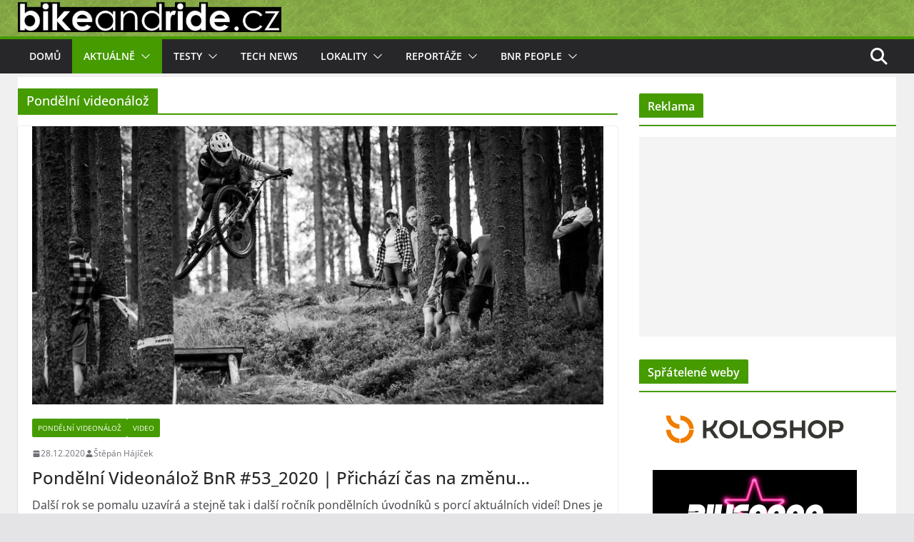

--- FILE ---
content_type: text/html; charset=UTF-8
request_url: https://www.bikeandride.cz/category/video/pondelni-videonaloz/page/2/
body_size: 35099
content:
<!doctype html>
		<html dir="ltr" lang="cs" prefix="og: https://ogp.me/ns#">
		
<head>

			<meta charset="UTF-8"/>
		<meta name="viewport" content="width=device-width, initial-scale=1">
		<link rel="profile" href="http://gmpg.org/xfn/11"/>
		
	<title>Pondělní videonálož | BikeAndRide.cz - Part 2</title>

		<!-- All in One SEO 4.9.3 - aioseo.com -->
	<meta name="description" content="- Part 2" />
	<meta name="robots" content="noindex, nofollow, max-image-preview:large" />
	<meta name="keywords" content="pondělní videonálož bnr #52_2020 | vánoce,vánoce přicházejí…,pondělní videonálož bnr #51_2020 | více kol,více radosti,pondělní videonálož bnr #50_2020 | hlavně se vykopat z baráku!,pondělní videonálož bnr #49_2020 | mládí vpřed!,pondělní videonálož bnr #48_2020 | město – kolo – vlak!,pondělní videonálož bnr #47_2020 | ob rok nový trend?!,pondělní videonálož bnr #46_2020 | zdomácnění dlouhé geometrie,pondělní videonálož bnr #45_2020 | bye bye gt force 29!,pondělní videonálož bnr #44_2020 | traily sdílet či nesdílet?,pondělní videonálož bnr #43_2020 | kamarád flip-chip,pondělní videnálož bnr #41_2020 | a zase ten podzim…,pondělní videonálož bnr #41_2020 | už jsi byl letos na trutnov trails?,„úterní“ videonálož bnr #40_2020 | jiné traily jiná kola,pondělní videonálož bnr #39_2020 | tradiční zastávka na rychlebech,pondělní videonálož bnr #38_2020 | hledání zdvihového grálu…,pondělní videonálož bnr #37_2020 | voda dala,voda vzala!,pondělní videonálož bnr #36_2020 | metry nebo kilometry?,pondělní videonálož bnr #35_2020 | životní příběh trailu,pondělní videonálož #34_2020 | japonci vytlačili ameriku!,pondělní videonálož bnr #33_2020 | vynálezy,na které jsme čekali…,pondělní videonálož bnr #32_2020 | prezentace ano či ne?,pondělní videonálož bnr #31_2018 | zkrácená (dovolenková) verze,pondělní videonálož bnr #30_2020 | zase to elektrické dilema…,pondělní videonálož #29_2020 | někdy mám problém,že moc věřím!,pondělní (úterní) videonálož bnr #28_2020 | v batohu,v kapse nebo doma?,pondělní videonálož #27_2020 | prázdninový provoz bnr,pondělní videonálož bnr #26_2020 | kdo nezmokne není... biker?,pondělní videonálož #25_2020 | plácačky,nebo šlehačky?,pondělní videonálož bnr #24_2020 | jedno gravel odpoledne!,pondělní videonálož bnr #23_2020 | kde je trail můj…,pondělní videonálož bnr #22_2020 | pivo,cígo,ebike?!,pondělní videonálož bnr #21_2020 | lesy už jsou zase moje!,pondělní videonálož bnr #20_2020 | neřeš,nepátrej a hlavně nepřepínej!,pondělní videonálož bnr #19_2020 | hmotnost stoupá,a s ní i zábava?,pondělní videonálož bnr #18_2020 | kdy se z menších kol stala relikvie?,pondělní videonálož #17_2020 | už zase dávám kilo!,povelikonoční videonálož bnr #16_2020 | kdy se zas kouknu do itálie?,pondělní videonálož bnr #15_2020 | myslet nebo jezdit?,pondělní videonálož bnr #14_2020 | každý občas potřebuje restart!" />
	<link rel="canonical" href="https://www.bikeandride.cz/category/video/pondelni-videonaloz/page/2/" />
	<link rel="prev" href="https://www.bikeandride.cz/category/video/pondelni-videonaloz/" />
	<link rel="next" href="https://www.bikeandride.cz/category/video/pondelni-videonaloz/page/3/" />
	<meta name="generator" content="All in One SEO (AIOSEO) 4.9.3" />
		<script type="application/ld+json" class="aioseo-schema">
			{"@context":"https:\/\/schema.org","@graph":[{"@type":"BreadcrumbList","@id":"https:\/\/www.bikeandride.cz\/category\/video\/pondelni-videonaloz\/page\/2\/#breadcrumblist","itemListElement":[{"@type":"ListItem","@id":"https:\/\/www.bikeandride.cz#listItem","position":1,"name":"Home","item":"https:\/\/www.bikeandride.cz","nextItem":{"@type":"ListItem","@id":"https:\/\/www.bikeandride.cz\/category\/video\/#listItem","name":"Video"}},{"@type":"ListItem","@id":"https:\/\/www.bikeandride.cz\/category\/video\/#listItem","position":2,"name":"Video","item":"https:\/\/www.bikeandride.cz\/category\/video\/","nextItem":{"@type":"ListItem","@id":"https:\/\/www.bikeandride.cz\/category\/video\/pondelni-videonaloz\/#listItem","name":"Pond\u011bln\u00ed videon\u00e1lo\u017e"},"previousItem":{"@type":"ListItem","@id":"https:\/\/www.bikeandride.cz#listItem","name":"Home"}},{"@type":"ListItem","@id":"https:\/\/www.bikeandride.cz\/category\/video\/pondelni-videonaloz\/#listItem","position":3,"name":"Pond\u011bln\u00ed videon\u00e1lo\u017e","item":"https:\/\/www.bikeandride.cz\/category\/video\/pondelni-videonaloz\/","nextItem":{"@type":"ListItem","@id":"https:\/\/www.bikeandride.cz\/category\/video\/pondelni-videonaloz\/page\/2#listItem","name":"Strana 2"},"previousItem":{"@type":"ListItem","@id":"https:\/\/www.bikeandride.cz\/category\/video\/#listItem","name":"Video"}},{"@type":"ListItem","@id":"https:\/\/www.bikeandride.cz\/category\/video\/pondelni-videonaloz\/page\/2#listItem","position":4,"name":"Strana 2","previousItem":{"@type":"ListItem","@id":"https:\/\/www.bikeandride.cz\/category\/video\/pondelni-videonaloz\/#listItem","name":"Pond\u011bln\u00ed videon\u00e1lo\u017e"}}]},{"@type":"CollectionPage","@id":"https:\/\/www.bikeandride.cz\/category\/video\/pondelni-videonaloz\/page\/2\/#collectionpage","url":"https:\/\/www.bikeandride.cz\/category\/video\/pondelni-videonaloz\/page\/2\/","name":"Pond\u011bln\u00ed videon\u00e1lo\u017e | BikeAndRide.cz - Part 2","description":"- Part 2","inLanguage":"cs-CZ","isPartOf":{"@id":"https:\/\/www.bikeandride.cz\/#website"},"breadcrumb":{"@id":"https:\/\/www.bikeandride.cz\/category\/video\/pondelni-videonaloz\/page\/2\/#breadcrumblist"}},{"@type":"Organization","@id":"https:\/\/www.bikeandride.cz\/#organization","name":"www.BikeAndRide.cz","description":"Magaz\u00edn o kolech - testy kol, report\u00e1\u017ee, z\u00e1bava... Take your Bike And Ride","url":"https:\/\/www.bikeandride.cz\/","telephone":"+420604858237","logo":{"@type":"ImageObject","url":"https:\/\/www.bikeandride.cz\/wp-content\/uploads\/2025\/06\/BnR-header-black-2025-V2-trans-FIN.png","@id":"https:\/\/www.bikeandride.cz\/category\/video\/pondelni-videonaloz\/page\/2\/#organizationLogo","width":1109,"height":135},"image":{"@id":"https:\/\/www.bikeandride.cz\/category\/video\/pondelni-videonaloz\/page\/2\/#organizationLogo"},"sameAs":["https:\/\/www.facebook.com\/BikeAndRide.cz","https:\/\/twitter.com\/BikeAndRideCZ","https:\/\/www.instagram.com\/bikeandride.cz\/","https:\/\/www.youtube.com\/channel\/UCz-NXtgbFB393rwnunEX-lQ"]},{"@type":"WebSite","@id":"https:\/\/www.bikeandride.cz\/#website","url":"https:\/\/www.bikeandride.cz\/","name":"BikeAndRide.cz","description":"Magaz\u00edn o kolech - testy kol, report\u00e1\u017ee, z\u00e1bava... Take your Bike And Ride","inLanguage":"cs-CZ","publisher":{"@id":"https:\/\/www.bikeandride.cz\/#organization"}}]}
		</script>
		<!-- All in One SEO -->

<link rel='dns-prefetch' href='//secure.gravatar.com' />
<link rel='dns-prefetch' href='//www.googletagmanager.com' />
<link rel='dns-prefetch' href='//stats.wp.com' />
<link rel='dns-prefetch' href='//v0.wordpress.com' />
<link rel='dns-prefetch' href='//pagead2.googlesyndication.com' />
<link rel="alternate" type="application/rss+xml" title="BikeAndRide.cz &raquo; RSS zdroj" href="https://www.bikeandride.cz/feed/" />
<link rel="alternate" type="application/rss+xml" title="BikeAndRide.cz &raquo; RSS komentářů" href="https://www.bikeandride.cz/comments/feed/" />
<link rel="alternate" type="application/rss+xml" title="BikeAndRide.cz &raquo; RSS pro rubriku Pondělní videonálož" href="https://www.bikeandride.cz/category/video/pondelni-videonaloz/feed/" />
<style id='wp-img-auto-sizes-contain-inline-css' type='text/css'>
img:is([sizes=auto i],[sizes^="auto," i]){contain-intrinsic-size:3000px 1500px}
/*# sourceURL=wp-img-auto-sizes-contain-inline-css */
</style>
<style id='wp-emoji-styles-inline-css' type='text/css'>

	img.wp-smiley, img.emoji {
		display: inline !important;
		border: none !important;
		box-shadow: none !important;
		height: 1em !important;
		width: 1em !important;
		margin: 0 0.07em !important;
		vertical-align: -0.1em !important;
		background: none !important;
		padding: 0 !important;
	}
/*# sourceURL=wp-emoji-styles-inline-css */
</style>
<style id='wp-block-library-inline-css' type='text/css'>
:root{--wp-block-synced-color:#7a00df;--wp-block-synced-color--rgb:122,0,223;--wp-bound-block-color:var(--wp-block-synced-color);--wp-editor-canvas-background:#ddd;--wp-admin-theme-color:#007cba;--wp-admin-theme-color--rgb:0,124,186;--wp-admin-theme-color-darker-10:#006ba1;--wp-admin-theme-color-darker-10--rgb:0,107,160.5;--wp-admin-theme-color-darker-20:#005a87;--wp-admin-theme-color-darker-20--rgb:0,90,135;--wp-admin-border-width-focus:2px}@media (min-resolution:192dpi){:root{--wp-admin-border-width-focus:1.5px}}.wp-element-button{cursor:pointer}:root .has-very-light-gray-background-color{background-color:#eee}:root .has-very-dark-gray-background-color{background-color:#313131}:root .has-very-light-gray-color{color:#eee}:root .has-very-dark-gray-color{color:#313131}:root .has-vivid-green-cyan-to-vivid-cyan-blue-gradient-background{background:linear-gradient(135deg,#00d084,#0693e3)}:root .has-purple-crush-gradient-background{background:linear-gradient(135deg,#34e2e4,#4721fb 50%,#ab1dfe)}:root .has-hazy-dawn-gradient-background{background:linear-gradient(135deg,#faaca8,#dad0ec)}:root .has-subdued-olive-gradient-background{background:linear-gradient(135deg,#fafae1,#67a671)}:root .has-atomic-cream-gradient-background{background:linear-gradient(135deg,#fdd79a,#004a59)}:root .has-nightshade-gradient-background{background:linear-gradient(135deg,#330968,#31cdcf)}:root .has-midnight-gradient-background{background:linear-gradient(135deg,#020381,#2874fc)}:root{--wp--preset--font-size--normal:16px;--wp--preset--font-size--huge:42px}.has-regular-font-size{font-size:1em}.has-larger-font-size{font-size:2.625em}.has-normal-font-size{font-size:var(--wp--preset--font-size--normal)}.has-huge-font-size{font-size:var(--wp--preset--font-size--huge)}.has-text-align-center{text-align:center}.has-text-align-left{text-align:left}.has-text-align-right{text-align:right}.has-fit-text{white-space:nowrap!important}#end-resizable-editor-section{display:none}.aligncenter{clear:both}.items-justified-left{justify-content:flex-start}.items-justified-center{justify-content:center}.items-justified-right{justify-content:flex-end}.items-justified-space-between{justify-content:space-between}.screen-reader-text{border:0;clip-path:inset(50%);height:1px;margin:-1px;overflow:hidden;padding:0;position:absolute;width:1px;word-wrap:normal!important}.screen-reader-text:focus{background-color:#ddd;clip-path:none;color:#444;display:block;font-size:1em;height:auto;left:5px;line-height:normal;padding:15px 23px 14px;text-decoration:none;top:5px;width:auto;z-index:100000}html :where(.has-border-color){border-style:solid}html :where([style*=border-top-color]){border-top-style:solid}html :where([style*=border-right-color]){border-right-style:solid}html :where([style*=border-bottom-color]){border-bottom-style:solid}html :where([style*=border-left-color]){border-left-style:solid}html :where([style*=border-width]){border-style:solid}html :where([style*=border-top-width]){border-top-style:solid}html :where([style*=border-right-width]){border-right-style:solid}html :where([style*=border-bottom-width]){border-bottom-style:solid}html :where([style*=border-left-width]){border-left-style:solid}html :where(img[class*=wp-image-]){height:auto;max-width:100%}:where(figure){margin:0 0 1em}html :where(.is-position-sticky){--wp-admin--admin-bar--position-offset:var(--wp-admin--admin-bar--height,0px)}@media screen and (max-width:600px){html :where(.is-position-sticky){--wp-admin--admin-bar--position-offset:0px}}

/*# sourceURL=wp-block-library-inline-css */
</style><style id='global-styles-inline-css' type='text/css'>
:root{--wp--preset--aspect-ratio--square: 1;--wp--preset--aspect-ratio--4-3: 4/3;--wp--preset--aspect-ratio--3-4: 3/4;--wp--preset--aspect-ratio--3-2: 3/2;--wp--preset--aspect-ratio--2-3: 2/3;--wp--preset--aspect-ratio--16-9: 16/9;--wp--preset--aspect-ratio--9-16: 9/16;--wp--preset--color--black: #000000;--wp--preset--color--cyan-bluish-gray: #abb8c3;--wp--preset--color--white: #ffffff;--wp--preset--color--pale-pink: #f78da7;--wp--preset--color--vivid-red: #cf2e2e;--wp--preset--color--luminous-vivid-orange: #ff6900;--wp--preset--color--luminous-vivid-amber: #fcb900;--wp--preset--color--light-green-cyan: #7bdcb5;--wp--preset--color--vivid-green-cyan: #00d084;--wp--preset--color--pale-cyan-blue: #8ed1fc;--wp--preset--color--vivid-cyan-blue: #0693e3;--wp--preset--color--vivid-purple: #9b51e0;--wp--preset--gradient--vivid-cyan-blue-to-vivid-purple: linear-gradient(135deg,rgb(6,147,227) 0%,rgb(155,81,224) 100%);--wp--preset--gradient--light-green-cyan-to-vivid-green-cyan: linear-gradient(135deg,rgb(122,220,180) 0%,rgb(0,208,130) 100%);--wp--preset--gradient--luminous-vivid-amber-to-luminous-vivid-orange: linear-gradient(135deg,rgb(252,185,0) 0%,rgb(255,105,0) 100%);--wp--preset--gradient--luminous-vivid-orange-to-vivid-red: linear-gradient(135deg,rgb(255,105,0) 0%,rgb(207,46,46) 100%);--wp--preset--gradient--very-light-gray-to-cyan-bluish-gray: linear-gradient(135deg,rgb(238,238,238) 0%,rgb(169,184,195) 100%);--wp--preset--gradient--cool-to-warm-spectrum: linear-gradient(135deg,rgb(74,234,220) 0%,rgb(151,120,209) 20%,rgb(207,42,186) 40%,rgb(238,44,130) 60%,rgb(251,105,98) 80%,rgb(254,248,76) 100%);--wp--preset--gradient--blush-light-purple: linear-gradient(135deg,rgb(255,206,236) 0%,rgb(152,150,240) 100%);--wp--preset--gradient--blush-bordeaux: linear-gradient(135deg,rgb(254,205,165) 0%,rgb(254,45,45) 50%,rgb(107,0,62) 100%);--wp--preset--gradient--luminous-dusk: linear-gradient(135deg,rgb(255,203,112) 0%,rgb(199,81,192) 50%,rgb(65,88,208) 100%);--wp--preset--gradient--pale-ocean: linear-gradient(135deg,rgb(255,245,203) 0%,rgb(182,227,212) 50%,rgb(51,167,181) 100%);--wp--preset--gradient--electric-grass: linear-gradient(135deg,rgb(202,248,128) 0%,rgb(113,206,126) 100%);--wp--preset--gradient--midnight: linear-gradient(135deg,rgb(2,3,129) 0%,rgb(40,116,252) 100%);--wp--preset--font-size--small: 14px;--wp--preset--font-size--medium: 16px;--wp--preset--font-size--large: 18px;--wp--preset--font-size--x-large: 28px;--wp--preset--font-size--xx-large: 34px;--wp--preset--font-family--ibm-plex-serif: IBM Plex Serif, sans-serif;--wp--preset--font-family--inter: Inter, sans-serif;--wp--preset--spacing--20: 0.44rem;--wp--preset--spacing--30: 0.67rem;--wp--preset--spacing--40: 1rem;--wp--preset--spacing--50: 1.5rem;--wp--preset--spacing--60: 2.25rem;--wp--preset--spacing--70: 3.38rem;--wp--preset--spacing--80: 5.06rem;--wp--preset--shadow--natural: 6px 6px 9px rgba(0, 0, 0, 0.2);--wp--preset--shadow--deep: 12px 12px 50px rgba(0, 0, 0, 0.4);--wp--preset--shadow--sharp: 6px 6px 0px rgba(0, 0, 0, 0.2);--wp--preset--shadow--outlined: 6px 6px 0px -3px rgb(255, 255, 255), 6px 6px rgb(0, 0, 0);--wp--preset--shadow--crisp: 6px 6px 0px rgb(0, 0, 0);}:root { --wp--style--global--content-size: 760px;--wp--style--global--wide-size: 1160px; }:where(body) { margin: 0; }.wp-site-blocks > .alignleft { float: left; margin-right: 2em; }.wp-site-blocks > .alignright { float: right; margin-left: 2em; }.wp-site-blocks > .aligncenter { justify-content: center; margin-left: auto; margin-right: auto; }:where(.wp-site-blocks) > * { margin-block-start: 24px; margin-block-end: 0; }:where(.wp-site-blocks) > :first-child { margin-block-start: 0; }:where(.wp-site-blocks) > :last-child { margin-block-end: 0; }:root { --wp--style--block-gap: 24px; }:root :where(.is-layout-flow) > :first-child{margin-block-start: 0;}:root :where(.is-layout-flow) > :last-child{margin-block-end: 0;}:root :where(.is-layout-flow) > *{margin-block-start: 24px;margin-block-end: 0;}:root :where(.is-layout-constrained) > :first-child{margin-block-start: 0;}:root :where(.is-layout-constrained) > :last-child{margin-block-end: 0;}:root :where(.is-layout-constrained) > *{margin-block-start: 24px;margin-block-end: 0;}:root :where(.is-layout-flex){gap: 24px;}:root :where(.is-layout-grid){gap: 24px;}.is-layout-flow > .alignleft{float: left;margin-inline-start: 0;margin-inline-end: 2em;}.is-layout-flow > .alignright{float: right;margin-inline-start: 2em;margin-inline-end: 0;}.is-layout-flow > .aligncenter{margin-left: auto !important;margin-right: auto !important;}.is-layout-constrained > .alignleft{float: left;margin-inline-start: 0;margin-inline-end: 2em;}.is-layout-constrained > .alignright{float: right;margin-inline-start: 2em;margin-inline-end: 0;}.is-layout-constrained > .aligncenter{margin-left: auto !important;margin-right: auto !important;}.is-layout-constrained > :where(:not(.alignleft):not(.alignright):not(.alignfull)){max-width: var(--wp--style--global--content-size);margin-left: auto !important;margin-right: auto !important;}.is-layout-constrained > .alignwide{max-width: var(--wp--style--global--wide-size);}body .is-layout-flex{display: flex;}.is-layout-flex{flex-wrap: wrap;align-items: center;}.is-layout-flex > :is(*, div){margin: 0;}body .is-layout-grid{display: grid;}.is-layout-grid > :is(*, div){margin: 0;}body{padding-top: 0px;padding-right: 0px;padding-bottom: 0px;padding-left: 0px;}a:where(:not(.wp-element-button)){text-decoration: underline;}:root :where(.wp-element-button, .wp-block-button__link){background-color: #32373c;border-width: 0;color: #fff;font-family: inherit;font-size: inherit;font-style: inherit;font-weight: inherit;letter-spacing: inherit;line-height: inherit;padding-top: calc(0.667em + 2px);padding-right: calc(1.333em + 2px);padding-bottom: calc(0.667em + 2px);padding-left: calc(1.333em + 2px);text-decoration: none;text-transform: inherit;}.has-black-color{color: var(--wp--preset--color--black) !important;}.has-cyan-bluish-gray-color{color: var(--wp--preset--color--cyan-bluish-gray) !important;}.has-white-color{color: var(--wp--preset--color--white) !important;}.has-pale-pink-color{color: var(--wp--preset--color--pale-pink) !important;}.has-vivid-red-color{color: var(--wp--preset--color--vivid-red) !important;}.has-luminous-vivid-orange-color{color: var(--wp--preset--color--luminous-vivid-orange) !important;}.has-luminous-vivid-amber-color{color: var(--wp--preset--color--luminous-vivid-amber) !important;}.has-light-green-cyan-color{color: var(--wp--preset--color--light-green-cyan) !important;}.has-vivid-green-cyan-color{color: var(--wp--preset--color--vivid-green-cyan) !important;}.has-pale-cyan-blue-color{color: var(--wp--preset--color--pale-cyan-blue) !important;}.has-vivid-cyan-blue-color{color: var(--wp--preset--color--vivid-cyan-blue) !important;}.has-vivid-purple-color{color: var(--wp--preset--color--vivid-purple) !important;}.has-black-background-color{background-color: var(--wp--preset--color--black) !important;}.has-cyan-bluish-gray-background-color{background-color: var(--wp--preset--color--cyan-bluish-gray) !important;}.has-white-background-color{background-color: var(--wp--preset--color--white) !important;}.has-pale-pink-background-color{background-color: var(--wp--preset--color--pale-pink) !important;}.has-vivid-red-background-color{background-color: var(--wp--preset--color--vivid-red) !important;}.has-luminous-vivid-orange-background-color{background-color: var(--wp--preset--color--luminous-vivid-orange) !important;}.has-luminous-vivid-amber-background-color{background-color: var(--wp--preset--color--luminous-vivid-amber) !important;}.has-light-green-cyan-background-color{background-color: var(--wp--preset--color--light-green-cyan) !important;}.has-vivid-green-cyan-background-color{background-color: var(--wp--preset--color--vivid-green-cyan) !important;}.has-pale-cyan-blue-background-color{background-color: var(--wp--preset--color--pale-cyan-blue) !important;}.has-vivid-cyan-blue-background-color{background-color: var(--wp--preset--color--vivid-cyan-blue) !important;}.has-vivid-purple-background-color{background-color: var(--wp--preset--color--vivid-purple) !important;}.has-black-border-color{border-color: var(--wp--preset--color--black) !important;}.has-cyan-bluish-gray-border-color{border-color: var(--wp--preset--color--cyan-bluish-gray) !important;}.has-white-border-color{border-color: var(--wp--preset--color--white) !important;}.has-pale-pink-border-color{border-color: var(--wp--preset--color--pale-pink) !important;}.has-vivid-red-border-color{border-color: var(--wp--preset--color--vivid-red) !important;}.has-luminous-vivid-orange-border-color{border-color: var(--wp--preset--color--luminous-vivid-orange) !important;}.has-luminous-vivid-amber-border-color{border-color: var(--wp--preset--color--luminous-vivid-amber) !important;}.has-light-green-cyan-border-color{border-color: var(--wp--preset--color--light-green-cyan) !important;}.has-vivid-green-cyan-border-color{border-color: var(--wp--preset--color--vivid-green-cyan) !important;}.has-pale-cyan-blue-border-color{border-color: var(--wp--preset--color--pale-cyan-blue) !important;}.has-vivid-cyan-blue-border-color{border-color: var(--wp--preset--color--vivid-cyan-blue) !important;}.has-vivid-purple-border-color{border-color: var(--wp--preset--color--vivid-purple) !important;}.has-vivid-cyan-blue-to-vivid-purple-gradient-background{background: var(--wp--preset--gradient--vivid-cyan-blue-to-vivid-purple) !important;}.has-light-green-cyan-to-vivid-green-cyan-gradient-background{background: var(--wp--preset--gradient--light-green-cyan-to-vivid-green-cyan) !important;}.has-luminous-vivid-amber-to-luminous-vivid-orange-gradient-background{background: var(--wp--preset--gradient--luminous-vivid-amber-to-luminous-vivid-orange) !important;}.has-luminous-vivid-orange-to-vivid-red-gradient-background{background: var(--wp--preset--gradient--luminous-vivid-orange-to-vivid-red) !important;}.has-very-light-gray-to-cyan-bluish-gray-gradient-background{background: var(--wp--preset--gradient--very-light-gray-to-cyan-bluish-gray) !important;}.has-cool-to-warm-spectrum-gradient-background{background: var(--wp--preset--gradient--cool-to-warm-spectrum) !important;}.has-blush-light-purple-gradient-background{background: var(--wp--preset--gradient--blush-light-purple) !important;}.has-blush-bordeaux-gradient-background{background: var(--wp--preset--gradient--blush-bordeaux) !important;}.has-luminous-dusk-gradient-background{background: var(--wp--preset--gradient--luminous-dusk) !important;}.has-pale-ocean-gradient-background{background: var(--wp--preset--gradient--pale-ocean) !important;}.has-electric-grass-gradient-background{background: var(--wp--preset--gradient--electric-grass) !important;}.has-midnight-gradient-background{background: var(--wp--preset--gradient--midnight) !important;}.has-small-font-size{font-size: var(--wp--preset--font-size--small) !important;}.has-medium-font-size{font-size: var(--wp--preset--font-size--medium) !important;}.has-large-font-size{font-size: var(--wp--preset--font-size--large) !important;}.has-x-large-font-size{font-size: var(--wp--preset--font-size--x-large) !important;}.has-xx-large-font-size{font-size: var(--wp--preset--font-size--xx-large) !important;}.has-ibm-plex-serif-font-family{font-family: var(--wp--preset--font-family--ibm-plex-serif) !important;}.has-inter-font-family{font-family: var(--wp--preset--font-family--inter) !important;}
/*# sourceURL=global-styles-inline-css */
</style>

<link rel='stylesheet' id='fancybox-0-css' href='https://www.bikeandride.cz/wp-content/plugins/nextgen-gallery/static/Lightbox/fancybox/jquery.fancybox-1.3.4.css?ver=4.0.3' type='text/css' media='all' />
<link rel='stylesheet' id='colormag_style-css' href='https://www.bikeandride.cz/wp-content/themes/colormag/style.css?ver=1768281113' type='text/css' media='all' />
<style id='colormag_style-inline-css' type='text/css'>
.colormag-button,
			blockquote, button,
			input[type=reset],
			input[type=button],
			input[type=submit],
			.cm-home-icon.front_page_on,
			.cm-post-categories a,
			.cm-primary-nav ul li ul li:hover,
			.cm-primary-nav ul li.current-menu-item,
			.cm-primary-nav ul li.current_page_ancestor,
			.cm-primary-nav ul li.current-menu-ancestor,
			.cm-primary-nav ul li.current_page_item,
			.cm-primary-nav ul li:hover,
			.cm-primary-nav ul li.focus,
			.cm-mobile-nav li a:hover,
			.colormag-header-clean #cm-primary-nav .cm-menu-toggle:hover,
			.cm-header .cm-mobile-nav li:hover,
			.cm-header .cm-mobile-nav li.current-page-ancestor,
			.cm-header .cm-mobile-nav li.current-menu-ancestor,
			.cm-header .cm-mobile-nav li.current-page-item,
			.cm-header .cm-mobile-nav li.current-menu-item,
			.cm-primary-nav ul li.focus > a,
			.cm-layout-2 .cm-primary-nav ul ul.sub-menu li.focus > a,
			.cm-mobile-nav .current-menu-item>a, .cm-mobile-nav .current_page_item>a,
			.colormag-header-clean .cm-mobile-nav li:hover > a,
			.colormag-header-clean .cm-mobile-nav li.current-page-ancestor > a,
			.colormag-header-clean .cm-mobile-nav li.current-menu-ancestor > a,
			.colormag-header-clean .cm-mobile-nav li.current-page-item > a,
			.colormag-header-clean .cm-mobile-nav li.current-menu-item > a,
			.fa.search-top:hover,
			.widget_call_to_action .btn--primary,
			.colormag-footer--classic .cm-footer-cols .cm-row .cm-widget-title span::before,
			.colormag-footer--classic-bordered .cm-footer-cols .cm-row .cm-widget-title span::before,
			.cm-featured-posts .cm-widget-title span,
			.cm-featured-category-slider-widget .cm-slide-content .cm-entry-header-meta .cm-post-categories a,
			.cm-highlighted-posts .cm-post-content .cm-entry-header-meta .cm-post-categories a,
			.cm-category-slide-next, .cm-category-slide-prev, .slide-next,
			.slide-prev, .cm-tabbed-widget ul li, .cm-posts .wp-pagenavi .current,
			.cm-posts .wp-pagenavi a:hover, .cm-secondary .cm-widget-title span,
			.cm-posts .post .cm-post-content .cm-entry-header-meta .cm-post-categories a,
			.cm-page-header .cm-page-title span, .entry-meta .post-format i,
			.format-link .cm-entry-summary a, .cm-entry-button, .infinite-scroll .tg-infinite-scroll,
			.no-more-post-text, .pagination span,
			.comments-area .comment-author-link span,
			.cm-footer-cols .cm-row .cm-widget-title span,
			.advertisement_above_footer .cm-widget-title span,
			.error, .cm-primary .cm-widget-title span,
			.related-posts-wrapper.style-three .cm-post-content .cm-entry-title a:hover:before,
			.cm-slider-area .cm-widget-title span,
			.cm-beside-slider-widget .cm-widget-title span,
			.top-full-width-sidebar .cm-widget-title span,
			.wp-block-quote, .wp-block-quote.is-style-large,
			.wp-block-quote.has-text-align-right,
			.cm-error-404 .cm-btn, .widget .wp-block-heading, .wp-block-search button,
			.widget a::before, .cm-post-date a::before,
			.byline a::before,
			.colormag-footer--classic-bordered .cm-widget-title::before,
			.wp-block-button__link,
			#cm-tertiary .cm-widget-title span,
			.link-pagination .post-page-numbers.current,
			.wp-block-query-pagination-numbers .page-numbers.current,
			.wp-element-button,
			.wp-block-button .wp-block-button__link,
			.wp-element-button,
			.cm-layout-2 .cm-primary-nav ul ul.sub-menu li:hover,
			.cm-layout-2 .cm-primary-nav ul ul.sub-menu li.current-menu-ancestor,
			.cm-layout-2 .cm-primary-nav ul ul.sub-menu li.current-menu-item,
			.cm-layout-2 .cm-primary-nav ul ul.sub-menu li.focus,
			.search-wrap button,
			.page-numbers .current,
			.cm-footer-builder .cm-widget-title span,
			.wp-block-search .wp-element-button:hover{background-color:#459b00;}a,
			.cm-layout-2 #cm-primary-nav .fa.search-top:hover,
			.cm-layout-2 #cm-primary-nav.cm-mobile-nav .cm-random-post a:hover .fa-random,
			.cm-layout-2 #cm-primary-nav.cm-primary-nav .cm-random-post a:hover .fa-random,
			.cm-layout-2 .breaking-news .newsticker a:hover,
			.cm-layout-2 .cm-primary-nav ul li.current-menu-item > a,
			.cm-layout-2 .cm-primary-nav ul li.current_page_item > a,
			.cm-layout-2 .cm-primary-nav ul li:hover > a,
			.cm-layout-2 .cm-primary-nav ul li.focus > a
			.dark-skin .cm-layout-2-style-1 #cm-primary-nav.cm-primary-nav .cm-home-icon:hover .fa,
			.byline a:hover, .comments a:hover, .cm-edit-link a:hover, .cm-post-date a:hover,
			.social-links:not(.cm-header-actions .social-links) i.fa:hover, .cm-tag-links a:hover,
			.colormag-header-clean .social-links li:hover i.fa, .cm-layout-2-style-1 .social-links li:hover i.fa,
			.colormag-header-clean .breaking-news .newsticker a:hover, .widget_featured_posts .article-content .cm-entry-title a:hover,
			.widget_featured_slider .slide-content .cm-below-entry-meta .byline a:hover,
			.widget_featured_slider .slide-content .cm-below-entry-meta .comments a:hover,
			.widget_featured_slider .slide-content .cm-below-entry-meta .cm-post-date a:hover,
			.widget_featured_slider .slide-content .cm-entry-title a:hover,
			.widget_block_picture_news.widget_featured_posts .article-content .cm-entry-title a:hover,
			.widget_highlighted_posts .article-content .cm-below-entry-meta .byline a:hover,
			.widget_highlighted_posts .article-content .cm-below-entry-meta .comments a:hover,
			.widget_highlighted_posts .article-content .cm-below-entry-meta .cm-post-date a:hover,
			.widget_highlighted_posts .article-content .cm-entry-title a:hover, i.fa-arrow-up, i.fa-arrow-down,
			.cm-site-title a, #content .post .article-content .cm-entry-title a:hover, .entry-meta .byline i,
			.entry-meta .cat-links i, .entry-meta a, .post .cm-entry-title a:hover, .search .cm-entry-title a:hover,
			.entry-meta .comments-link a:hover, .entry-meta .cm-edit-link a:hover, .entry-meta .cm-post-date a:hover,
			.entry-meta .cm-tag-links a:hover, .single #content .tags a:hover, .count, .next a:hover, .previous a:hover,
			.related-posts-main-title .fa, .single-related-posts .article-content .cm-entry-title a:hover,
			.pagination a span:hover,
			#content .comments-area a.comment-cm-edit-link:hover, #content .comments-area a.comment-permalink:hover,
			#content .comments-area article header cite a:hover, .comments-area .comment-author-link a:hover,
			.comment .comment-reply-link:hover,
			.nav-next a, .nav-previous a,
			#cm-footer .cm-footer-menu ul li a:hover,
			.cm-footer-cols .cm-row a:hover, a#scroll-up i, .related-posts-wrapper-flyout .cm-entry-title a:hover,
			.human-diff-time .human-diff-time-display:hover,
			.cm-layout-2-style-1 #cm-primary-nav .fa:hover,
			.cm-footer-bar a,
			.cm-post-date a:hover,
			.cm-author a:hover,
			.cm-comments-link a:hover,
			.cm-tag-links a:hover,
			.cm-edit-link a:hover,
			.cm-footer-bar .copyright a,
			.cm-featured-posts .cm-entry-title a:hover,
			.cm-posts .post .cm-post-content .cm-entry-title a:hover,
			.cm-posts .post .single-title-above .cm-entry-title a:hover,
			.cm-layout-2 .cm-primary-nav ul li:hover > a,
			.cm-layout-2 #cm-primary-nav .fa:hover,
			.cm-entry-title a:hover,
			button:hover, input[type="button"]:hover,
			input[type="reset"]:hover,
			input[type="submit"]:hover,
			.wp-block-button .wp-block-button__link:hover,
			.cm-button:hover,
			.wp-element-button:hover,
			li.product .added_to_cart:hover,
			.comments-area .comment-permalink:hover,
			.cm-footer-bar-area .cm-footer-bar__2 a{color:#459b00;}#cm-primary-nav,
			.cm-contained .cm-header-2 .cm-row, .cm-header-builder.cm-full-width .cm-main-header .cm-header-bottom-row{border-top-color:#459b00;}.cm-layout-2 #cm-primary-nav,
			.cm-layout-2 .cm-primary-nav ul ul.sub-menu li:hover,
			.cm-layout-2 .cm-primary-nav ul > li:hover > a,
			.cm-layout-2 .cm-primary-nav ul > li.current-menu-item > a,
			.cm-layout-2 .cm-primary-nav ul > li.current-menu-ancestor > a,
			.cm-layout-2 .cm-primary-nav ul ul.sub-menu li.current-menu-ancestor,
			.cm-layout-2 .cm-primary-nav ul ul.sub-menu li.current-menu-item,
			.cm-layout-2 .cm-primary-nav ul ul.sub-menu li.focus,
			cm-layout-2 .cm-primary-nav ul ul.sub-menu li.current-menu-ancestor,
			cm-layout-2 .cm-primary-nav ul ul.sub-menu li.current-menu-item,
			cm-layout-2 #cm-primary-nav .cm-menu-toggle:hover,
			cm-layout-2 #cm-primary-nav.cm-mobile-nav .cm-menu-toggle,
			cm-layout-2 .cm-primary-nav ul > li:hover > a,
			cm-layout-2 .cm-primary-nav ul > li.current-menu-item > a,
			cm-layout-2 .cm-primary-nav ul > li.current-menu-ancestor > a,
			.cm-layout-2 .cm-primary-nav ul li.focus > a, .pagination a span:hover,
			.cm-error-404 .cm-btn,
			.single-post .cm-post-categories a::after,
			.widget .block-title,
			.cm-layout-2 .cm-primary-nav ul li.focus > a,
			button,
			input[type="button"],
			input[type="reset"],
			input[type="submit"],
			.wp-block-button .wp-block-button__link,
			.cm-button,
			.wp-element-button,
			li.product .added_to_cart{border-color:#459b00;}.cm-secondary .cm-widget-title,
			#cm-tertiary .cm-widget-title,
			.widget_featured_posts .widget-title,
			#secondary .widget-title,
			#cm-tertiary .widget-title,
			.cm-page-header .cm-page-title,
			.cm-footer-cols .cm-row .widget-title,
			.advertisement_above_footer .widget-title,
			#primary .widget-title,
			.widget_slider_area .widget-title,
			.widget_beside_slider .widget-title,
			.top-full-width-sidebar .widget-title,
			.cm-footer-cols .cm-row .cm-widget-title,
			.cm-footer-bar .copyright a,
			.cm-layout-2.cm-layout-2-style-2 #cm-primary-nav,
			.cm-layout-2 .cm-primary-nav ul > li:hover > a,
			.cm-footer-builder .cm-widget-title,
			.cm-layout-2 .cm-primary-nav ul > li.current-menu-item > a{border-bottom-color:#459b00;}@media screen and (min-width: 992px) {.cm-primary{width:70%;}}.cm-header .cm-menu-toggle svg,
			.cm-header .cm-menu-toggle svg{fill:#fff;}.cm-footer-bar-area .cm-footer-bar__2 a{color:#207daf;}.colormag-button,
			blockquote, button,
			input[type=reset],
			input[type=button],
			input[type=submit],
			.cm-home-icon.front_page_on,
			.cm-post-categories a,
			.cm-primary-nav ul li ul li:hover,
			.cm-primary-nav ul li.current-menu-item,
			.cm-primary-nav ul li.current_page_ancestor,
			.cm-primary-nav ul li.current-menu-ancestor,
			.cm-primary-nav ul li.current_page_item,
			.cm-primary-nav ul li:hover,
			.cm-primary-nav ul li.focus,
			.cm-mobile-nav li a:hover,
			.colormag-header-clean #cm-primary-nav .cm-menu-toggle:hover,
			.cm-header .cm-mobile-nav li:hover,
			.cm-header .cm-mobile-nav li.current-page-ancestor,
			.cm-header .cm-mobile-nav li.current-menu-ancestor,
			.cm-header .cm-mobile-nav li.current-page-item,
			.cm-header .cm-mobile-nav li.current-menu-item,
			.cm-primary-nav ul li.focus > a,
			.cm-layout-2 .cm-primary-nav ul ul.sub-menu li.focus > a,
			.cm-mobile-nav .current-menu-item>a, .cm-mobile-nav .current_page_item>a,
			.colormag-header-clean .cm-mobile-nav li:hover > a,
			.colormag-header-clean .cm-mobile-nav li.current-page-ancestor > a,
			.colormag-header-clean .cm-mobile-nav li.current-menu-ancestor > a,
			.colormag-header-clean .cm-mobile-nav li.current-page-item > a,
			.colormag-header-clean .cm-mobile-nav li.current-menu-item > a,
			.fa.search-top:hover,
			.widget_call_to_action .btn--primary,
			.colormag-footer--classic .cm-footer-cols .cm-row .cm-widget-title span::before,
			.colormag-footer--classic-bordered .cm-footer-cols .cm-row .cm-widget-title span::before,
			.cm-featured-posts .cm-widget-title span,
			.cm-featured-category-slider-widget .cm-slide-content .cm-entry-header-meta .cm-post-categories a,
			.cm-highlighted-posts .cm-post-content .cm-entry-header-meta .cm-post-categories a,
			.cm-category-slide-next, .cm-category-slide-prev, .slide-next,
			.slide-prev, .cm-tabbed-widget ul li, .cm-posts .wp-pagenavi .current,
			.cm-posts .wp-pagenavi a:hover, .cm-secondary .cm-widget-title span,
			.cm-posts .post .cm-post-content .cm-entry-header-meta .cm-post-categories a,
			.cm-page-header .cm-page-title span, .entry-meta .post-format i,
			.format-link .cm-entry-summary a, .cm-entry-button, .infinite-scroll .tg-infinite-scroll,
			.no-more-post-text, .pagination span,
			.comments-area .comment-author-link span,
			.cm-footer-cols .cm-row .cm-widget-title span,
			.advertisement_above_footer .cm-widget-title span,
			.error, .cm-primary .cm-widget-title span,
			.related-posts-wrapper.style-three .cm-post-content .cm-entry-title a:hover:before,
			.cm-slider-area .cm-widget-title span,
			.cm-beside-slider-widget .cm-widget-title span,
			.top-full-width-sidebar .cm-widget-title span,
			.wp-block-quote, .wp-block-quote.is-style-large,
			.wp-block-quote.has-text-align-right,
			.cm-error-404 .cm-btn, .widget .wp-block-heading, .wp-block-search button,
			.widget a::before, .cm-post-date a::before,
			.byline a::before,
			.colormag-footer--classic-bordered .cm-widget-title::before,
			.wp-block-button__link,
			#cm-tertiary .cm-widget-title span,
			.link-pagination .post-page-numbers.current,
			.wp-block-query-pagination-numbers .page-numbers.current,
			.wp-element-button,
			.wp-block-button .wp-block-button__link,
			.wp-element-button,
			.cm-layout-2 .cm-primary-nav ul ul.sub-menu li:hover,
			.cm-layout-2 .cm-primary-nav ul ul.sub-menu li.current-menu-ancestor,
			.cm-layout-2 .cm-primary-nav ul ul.sub-menu li.current-menu-item,
			.cm-layout-2 .cm-primary-nav ul ul.sub-menu li.focus,
			.search-wrap button,
			.page-numbers .current,
			.cm-footer-builder .cm-widget-title span,
			.wp-block-search .wp-element-button:hover{background-color:#459b00;}a,
			.cm-layout-2 #cm-primary-nav .fa.search-top:hover,
			.cm-layout-2 #cm-primary-nav.cm-mobile-nav .cm-random-post a:hover .fa-random,
			.cm-layout-2 #cm-primary-nav.cm-primary-nav .cm-random-post a:hover .fa-random,
			.cm-layout-2 .breaking-news .newsticker a:hover,
			.cm-layout-2 .cm-primary-nav ul li.current-menu-item > a,
			.cm-layout-2 .cm-primary-nav ul li.current_page_item > a,
			.cm-layout-2 .cm-primary-nav ul li:hover > a,
			.cm-layout-2 .cm-primary-nav ul li.focus > a
			.dark-skin .cm-layout-2-style-1 #cm-primary-nav.cm-primary-nav .cm-home-icon:hover .fa,
			.byline a:hover, .comments a:hover, .cm-edit-link a:hover, .cm-post-date a:hover,
			.social-links:not(.cm-header-actions .social-links) i.fa:hover, .cm-tag-links a:hover,
			.colormag-header-clean .social-links li:hover i.fa, .cm-layout-2-style-1 .social-links li:hover i.fa,
			.colormag-header-clean .breaking-news .newsticker a:hover, .widget_featured_posts .article-content .cm-entry-title a:hover,
			.widget_featured_slider .slide-content .cm-below-entry-meta .byline a:hover,
			.widget_featured_slider .slide-content .cm-below-entry-meta .comments a:hover,
			.widget_featured_slider .slide-content .cm-below-entry-meta .cm-post-date a:hover,
			.widget_featured_slider .slide-content .cm-entry-title a:hover,
			.widget_block_picture_news.widget_featured_posts .article-content .cm-entry-title a:hover,
			.widget_highlighted_posts .article-content .cm-below-entry-meta .byline a:hover,
			.widget_highlighted_posts .article-content .cm-below-entry-meta .comments a:hover,
			.widget_highlighted_posts .article-content .cm-below-entry-meta .cm-post-date a:hover,
			.widget_highlighted_posts .article-content .cm-entry-title a:hover, i.fa-arrow-up, i.fa-arrow-down,
			.cm-site-title a, #content .post .article-content .cm-entry-title a:hover, .entry-meta .byline i,
			.entry-meta .cat-links i, .entry-meta a, .post .cm-entry-title a:hover, .search .cm-entry-title a:hover,
			.entry-meta .comments-link a:hover, .entry-meta .cm-edit-link a:hover, .entry-meta .cm-post-date a:hover,
			.entry-meta .cm-tag-links a:hover, .single #content .tags a:hover, .count, .next a:hover, .previous a:hover,
			.related-posts-main-title .fa, .single-related-posts .article-content .cm-entry-title a:hover,
			.pagination a span:hover,
			#content .comments-area a.comment-cm-edit-link:hover, #content .comments-area a.comment-permalink:hover,
			#content .comments-area article header cite a:hover, .comments-area .comment-author-link a:hover,
			.comment .comment-reply-link:hover,
			.nav-next a, .nav-previous a,
			#cm-footer .cm-footer-menu ul li a:hover,
			.cm-footer-cols .cm-row a:hover, a#scroll-up i, .related-posts-wrapper-flyout .cm-entry-title a:hover,
			.human-diff-time .human-diff-time-display:hover,
			.cm-layout-2-style-1 #cm-primary-nav .fa:hover,
			.cm-footer-bar a,
			.cm-post-date a:hover,
			.cm-author a:hover,
			.cm-comments-link a:hover,
			.cm-tag-links a:hover,
			.cm-edit-link a:hover,
			.cm-footer-bar .copyright a,
			.cm-featured-posts .cm-entry-title a:hover,
			.cm-posts .post .cm-post-content .cm-entry-title a:hover,
			.cm-posts .post .single-title-above .cm-entry-title a:hover,
			.cm-layout-2 .cm-primary-nav ul li:hover > a,
			.cm-layout-2 #cm-primary-nav .fa:hover,
			.cm-entry-title a:hover,
			button:hover, input[type="button"]:hover,
			input[type="reset"]:hover,
			input[type="submit"]:hover,
			.wp-block-button .wp-block-button__link:hover,
			.cm-button:hover,
			.wp-element-button:hover,
			li.product .added_to_cart:hover,
			.comments-area .comment-permalink:hover,
			.cm-footer-bar-area .cm-footer-bar__2 a{color:#459b00;}#cm-primary-nav,
			.cm-contained .cm-header-2 .cm-row, .cm-header-builder.cm-full-width .cm-main-header .cm-header-bottom-row{border-top-color:#459b00;}.cm-layout-2 #cm-primary-nav,
			.cm-layout-2 .cm-primary-nav ul ul.sub-menu li:hover,
			.cm-layout-2 .cm-primary-nav ul > li:hover > a,
			.cm-layout-2 .cm-primary-nav ul > li.current-menu-item > a,
			.cm-layout-2 .cm-primary-nav ul > li.current-menu-ancestor > a,
			.cm-layout-2 .cm-primary-nav ul ul.sub-menu li.current-menu-ancestor,
			.cm-layout-2 .cm-primary-nav ul ul.sub-menu li.current-menu-item,
			.cm-layout-2 .cm-primary-nav ul ul.sub-menu li.focus,
			cm-layout-2 .cm-primary-nav ul ul.sub-menu li.current-menu-ancestor,
			cm-layout-2 .cm-primary-nav ul ul.sub-menu li.current-menu-item,
			cm-layout-2 #cm-primary-nav .cm-menu-toggle:hover,
			cm-layout-2 #cm-primary-nav.cm-mobile-nav .cm-menu-toggle,
			cm-layout-2 .cm-primary-nav ul > li:hover > a,
			cm-layout-2 .cm-primary-nav ul > li.current-menu-item > a,
			cm-layout-2 .cm-primary-nav ul > li.current-menu-ancestor > a,
			.cm-layout-2 .cm-primary-nav ul li.focus > a, .pagination a span:hover,
			.cm-error-404 .cm-btn,
			.single-post .cm-post-categories a::after,
			.widget .block-title,
			.cm-layout-2 .cm-primary-nav ul li.focus > a,
			button,
			input[type="button"],
			input[type="reset"],
			input[type="submit"],
			.wp-block-button .wp-block-button__link,
			.cm-button,
			.wp-element-button,
			li.product .added_to_cart{border-color:#459b00;}.cm-secondary .cm-widget-title,
			#cm-tertiary .cm-widget-title,
			.widget_featured_posts .widget-title,
			#secondary .widget-title,
			#cm-tertiary .widget-title,
			.cm-page-header .cm-page-title,
			.cm-footer-cols .cm-row .widget-title,
			.advertisement_above_footer .widget-title,
			#primary .widget-title,
			.widget_slider_area .widget-title,
			.widget_beside_slider .widget-title,
			.top-full-width-sidebar .widget-title,
			.cm-footer-cols .cm-row .cm-widget-title,
			.cm-footer-bar .copyright a,
			.cm-layout-2.cm-layout-2-style-2 #cm-primary-nav,
			.cm-layout-2 .cm-primary-nav ul > li:hover > a,
			.cm-footer-builder .cm-widget-title,
			.cm-layout-2 .cm-primary-nav ul > li.current-menu-item > a{border-bottom-color:#459b00;}@media screen and (min-width: 992px) {.cm-primary{width:70%;}}.cm-header .cm-menu-toggle svg,
			.cm-header .cm-menu-toggle svg{fill:#fff;}.cm-footer-bar-area .cm-footer-bar__2 a{color:#207daf;}:root{--top-grid-columns: 4;
			--main-grid-columns: 4;
			--bottom-grid-columns: 2;
			}.cm-footer-builder .cm-footer-bottom-row .cm-footer-col{flex-direction: column;}.cm-footer-builder .cm-footer-main-row .cm-footer-col{flex-direction: column;}.cm-footer-builder .cm-footer-top-row .cm-footer-col{flex-direction: column;} :root{--colormag-color-1: #eaf3fb;--colormag-color-2: #bfdcf3;--colormag-color-3: #94c4eb;--colormag-color-4: #6aace2;--colormag-color-5: #257bc1;--colormag-color-6: #1d6096;--colormag-color-7: #15446b;--colormag-color-8: #0c2941;--colormag-color-9: #040e16;}.mzb-featured-posts, .mzb-social-icon, .mzb-featured-categories, .mzb-social-icons-insert{--color--light--primary:rgba(69,155,0,0.1);}body{--color--light--primary:#459b00;--color--primary:#459b00;}
/*# sourceURL=colormag_style-inline-css */
</style>
<link rel='stylesheet' id='font-awesome-all-css' href='https://www.bikeandride.cz/wp-content/themes/colormag/inc/customizer/customind/assets/fontawesome/v6/css/all.min.css?ver=6.2.4' type='text/css' media='all' />
<link rel='stylesheet' id='font-awesome-4-css' href='https://www.bikeandride.cz/wp-content/themes/colormag/assets/library/font-awesome/css/v4-shims.min.css?ver=4.7.0' type='text/css' media='all' />
<script type="text/javascript" id="adrotate-clicktracker-js-extra">
/* <![CDATA[ */
var click_object = {"ajax_url":"https://www.bikeandride.cz/wp-admin/admin-ajax.php"};
//# sourceURL=adrotate-clicktracker-js-extra
/* ]]> */
</script>
<script type="text/javascript" src="https://www.bikeandride.cz/wp-content/plugins/adrotate-pro/library/jquery.adrotate.clicktracker.js" id="adrotate-clicktracker-js"></script>
<script type="text/javascript" src="https://www.bikeandride.cz/wp-includes/js/jquery/jquery.min.js?ver=3.7.1" id="jquery-core-js"></script>
<script type="text/javascript" src="https://www.bikeandride.cz/wp-includes/js/jquery/jquery-migrate.min.js?ver=3.4.1" id="jquery-migrate-js"></script>
<script type="text/javascript" id="photocrati_ajax-js-extra">
/* <![CDATA[ */
var photocrati_ajax = {"url":"https://www.bikeandride.cz/index.php?photocrati_ajax=1","rest_url":"https://www.bikeandride.cz/wp-json/","wp_home_url":"https://www.bikeandride.cz","wp_site_url":"https://www.bikeandride.cz","wp_root_url":"https://www.bikeandride.cz","wp_plugins_url":"https://www.bikeandride.cz/wp-content/plugins","wp_content_url":"https://www.bikeandride.cz/wp-content","wp_includes_url":"https://www.bikeandride.cz/wp-includes/","ngg_param_slug":"nggallery","rest_nonce":"4205824290"};
//# sourceURL=photocrati_ajax-js-extra
/* ]]> */
</script>
<script type="text/javascript" src="https://www.bikeandride.cz/wp-content/plugins/nextgen-gallery/static/Legacy/ajax.min.js?ver=4.0.3" id="photocrati_ajax-js"></script>

<!-- Google tag (gtag.js) snippet added by Site Kit -->
<!-- Google Analytics snippet added by Site Kit -->
<script type="text/javascript" src="https://www.googletagmanager.com/gtag/js?id=G-9RTCFJGCMQ" id="google_gtagjs-js" async></script>
<script type="text/javascript" id="google_gtagjs-js-after">
/* <![CDATA[ */
window.dataLayer = window.dataLayer || [];function gtag(){dataLayer.push(arguments);}
gtag("set","linker",{"domains":["www.bikeandride.cz"]});
gtag("js", new Date());
gtag("set", "developer_id.dZTNiMT", true);
gtag("config", "G-9RTCFJGCMQ");
//# sourceURL=google_gtagjs-js-after
/* ]]> */
</script>
<link rel="https://api.w.org/" href="https://www.bikeandride.cz/wp-json/" /><link rel="alternate" title="JSON" type="application/json" href="https://www.bikeandride.cz/wp-json/wp/v2/categories/519" /><link rel="EditURI" type="application/rsd+xml" title="RSD" href="https://www.bikeandride.cz/xmlrpc.php?rsd" />
<meta name="generator" content="WordPress 6.9" />

<!-- This site is using AdRotate v5.6.4 Professional to display their advertisements - https://ajdg.solutions/ -->
<!-- AdRotate CSS -->
<style type="text/css" media="screen">
	.g { margin:0px; padding:0px; overflow:hidden; line-height:1; zoom:1; }
	.g img { height:auto; }
	.g-col { position:relative; float:left; }
	.g-col:first-child { margin-left: 0; }
	.g-col:last-child { margin-right: 0; }
	.g-3 { margin:1px; 1px 1px 1px; }
	.g-5 { margin:1px 1px 1px 1px; }
	.g-6 { margin:1px; 1px 1px 1px; }
	.g-7 { margin:1px 1px 1px 1px; }
	@media only screen and (max-width: 480px) {
		.g-col, .g-dyn, .g-single { width:100%; margin-left:0; margin-right:0; }
	}
</style>
<!-- /AdRotate CSS -->

<meta name="generator" content="Site Kit by Google 1.170.0" />	<style>img#wpstats{display:none}</style>
		
<!-- Google AdSense meta tags added by Site Kit -->
<meta name="google-adsense-platform-account" content="ca-host-pub-2644536267352236">
<meta name="google-adsense-platform-domain" content="sitekit.withgoogle.com">
<!-- End Google AdSense meta tags added by Site Kit -->

<!-- Google AdSense snippet added by Site Kit -->
<script type="text/javascript" async="async" src="https://pagead2.googlesyndication.com/pagead/js/adsbygoogle.js?client=ca-pub-8413938841574624&amp;host=ca-host-pub-2644536267352236" crossorigin="anonymous"></script>

<!-- End Google AdSense snippet added by Site Kit -->
<style class='wp-fonts-local' type='text/css'>
@font-face{font-family:"IBM Plex Serif";font-style:normal;font-weight:400;font-display:fallback;src:url('https://www.bikeandride.cz/wp-content/themes/colormag/assets/fonts/IBMPlexSerif-Regular.woff2') format('woff2');}
@font-face{font-family:"IBM Plex Serif";font-style:normal;font-weight:700;font-display:fallback;src:url('https://www.bikeandride.cz/wp-content/themes/colormag/assets/fonts/IBMPlexSerif-Bold.woff2') format('woff2');}
@font-face{font-family:"IBM Plex Serif";font-style:normal;font-weight:600;font-display:fallback;src:url('https://www.bikeandride.cz/wp-content/themes/colormag/assets/fonts/IBMPlexSerif-SemiBold.woff2') format('woff2');}
@font-face{font-family:Inter;font-style:normal;font-weight:400;font-display:fallback;src:url('https://www.bikeandride.cz/wp-content/themes/colormag/assets/fonts/Inter-Regular.woff2') format('woff2');}
</style>
<link rel="icon" href="https://www.bikeandride.cz/wp-content/uploads/2016/01/cropped-Logo-scratched-green-512-32x32.jpg" sizes="32x32" />
<link rel="icon" href="https://www.bikeandride.cz/wp-content/uploads/2016/01/cropped-Logo-scratched-green-512-192x192.jpg" sizes="192x192" />
<link rel="apple-touch-icon" href="https://www.bikeandride.cz/wp-content/uploads/2016/01/cropped-Logo-scratched-green-512-180x180.jpg" />
<meta name="msapplication-TileImage" content="https://www.bikeandride.cz/wp-content/uploads/2016/01/cropped-Logo-scratched-green-512-270x270.jpg" />
		<style type="text/css" id="wp-custom-css">
			/* hlavička */
.main-navigation li#menu-item-16982 {width: 250px; background: white; background-image: url(/wp-content/uploads/2021/01/BnR-header-black-250.jpg);
text-indent: -99999px;
	top: 0;
}

#site-navigation {background-color: black;}

.main-navigation a:hover, .main-navigation ul li.current-menu-item > a, .main-navigation ul li.current_page_ancestor > a, .main-navigation ul li.current-menu-ancestor > a, .main-navigation ul li.current_page_item > a, .main-navigation ul li:hover > a, .main-navigation ul li.focus > a {background-color: transparent;}

#header-text-nav-wrap {display: none;}


.date-in-header {color: white;}
#site-navigation {border-top: 4px solid black; }

.cm-header-1 {background: #f0f0f0;
	/* position: absolute; */
}

.cm-container {max-width: 1230px !important;}

.cm-content {background-color: #f0f0f0;
						padding-top: 5px;				
}

.cm-top-bar {background-image: url(/wp-content/uploads/2021/01/scratched-green-sm.png);}

.cm-header-1 {background-image: url(/wp-content/uploads/2021/01/scratched-green-sm.png);
	padding-bottom: 0.4em;
}

.cm-header-1 .cm-row {padding:0;}

.cm-content .cm-row {background: white;}

.cm-primary {padding-top: 1em;}

.news-bar {background: #4ebc0080; 
background-image: none !important ;}

.single .cm-entry-header .cm-entry-title {	font-weight: 300;}

.cm-entry-summary p {font-size: 1.6rem;}

a:hover {text-decoration: underline;}

.menunav-menu li {top: 0 !important; }

/*lupa - hledani  */
.search-random-icons-container {padding-left: 18em;}


/*NEW pozadi*/

#main {background-image: url(/wp-content/uploads/2021/01/chain-background-V7.png);
padding-top: 0;}

.inner-wrap {background: white;}

#content .post {box-shadow: none; 
-webkit-box-shadow: none;}

#comments {padding: 15px;}

.news-bar .inner-wrap, #site-navigation .inner-wrap  {background: none;}

/* barvy */
#content .post .article-content .above-entry-meta .cat-links a, #secondary .widget-title span, .more-link span {color: white;}

.tagcloud a {color: #444444;}

a {color: #1784d8;}

.cm-featured-image a:hover img {opacity: 0.9;
background: #eee;}

.social-links i.fa-instagram, .social-links i.fa-facebook, .social-links i.fa-twitter,
.social-links i.fa-youtube
{color: white;}

.social-links i.fa:hover {color: black;}

p.has-background a {text-decoration: underline; color: white;}
p.has-background a:hover {
color: black;
text-decoration: none !important;}

/* druhý a třetí článek - home */
.blog .post:nth-child(2), .blog .post:nth-child(3) {
	float: none !important; 
	width: 100% !important;}

.article-container .google-auto-placed {border: 3px solid #459b00;}

/*widget koloshop / SPOKE*/

#table-weby
{border-spacing: 0.5em; margin: -1em;}

#table-weby a#logo9
{display: block; 
max-width: 286px; 
height: 76px; 
background: url(/wp-content/uploads/2024/03/logo_koloshop_horisontal_286-Click.png) bottom left;}


#table-weby tr td a#logo9:hover
{background: url(/wp-content/uploads/2024/03/logo_koloshop_horisontal_286-Click.png) top left;}


/* #table-weby a#logo10
{display: block; 
max-width: 286px; 
height: 74px; 
background: url(/wp-content/uploads/2021/03/Spoke-move.png) top left;}

#table-weby tr td a#logo10:hover
{background: url(/wp-content/uploads/2021/03/Spoke-move.png) bottom left;} */

#table-weby a#logo12
{display: block; 
max-width: 286px; 
height: 110px; 
background: url(/wp-content/uploads/2024/04/Bikeporn-logo-black-BG-switch.png) bottom left;}


#table-weby tr td a#logo12:hover
{background: url(/wp-content/uploads/2024/04/Bikeporn-logo-black-BG-switch.png) top left;}

#table-weby a#logo11
{display: block; 
max-width: 286px; 
height: 99px; 
background: url(/wp-content/uploads/2024/03/Forbikes-Logo-286-click.jpg) bottom left;}

#table-weby tr td a#logo11:hover
{background: url(/wp-content/uploads/2024/03/Forbikes-Logo-286-click.jpg) top left;}


#table-weby {margin-left: 0;}
#table-weby tr td {border: none;}


/*REKLAMA*/
/* editor - front-page.php / single.php */
#reklama {
    color: #888;
    text-align: center;
	margin-left: auto;
	margin-right: auto;
	padding-bottom: 0.5em;
	border-bottom: 5px solid #459b00;
}
#reklama p {
	font-size: 60%;
	line-height: 1;
	margin-bottom: 2px;
}

#reklama-mob {display: none;}

.reklama p {color: 888; 
	font-size: 70%;
	line-height: 1;
	margin-bottom: 2px;
}

#reklama .g-3 {margin:0;}

.reklama img {max-width: 102%;}

.reklama {clear: both;}


/* disqus - mezery atd. */
#disqus_thread {margin: 1em;}
.default-wp-page {margin: 0 1em;}

.default-wp-page .next, .default-wp-page .previous {padding: 10px 0;} 

h4.jp-relatedposts-post-title {padding-left: 0 !important;}

/* šířka stránky */
.inner-wrap {max-width: 1230px;}

/* #main {background-image: url(/wp-content/uploads/2020/12/scratched-green-sm.png);} */

.news-bar {background-image: url(/wp-content/uploads/2020/12/scratched-green-sm.png); }

.menunav-menu li {top: 10px}
.sub-menu li {top: 0px;}

.main-navigation .sub-menu {top: 2em;}

/* titulek článku */

.no-sidebar-full-width .entry-header {
	background: black;
	padding: 10px; 
	margin: 0.3em 0 0 0;
}

.no-sidebar-full-width .entry-header h1 {color: white;}

.no-sidebar-full-width .post .article-content .below-entry-meta {background: black;}

.no-sidebar-full-width .below-entry-meta a {color: white;}


#content .post .article-content .below-entry-meta
{padding-bottom: 0.2em;
padding-left: 0.7em;
}


/* obrázky full-size */
.no-sidebar-full-width img.alignnone {max-width: 135%; position: relative;
left: -9.5em
}


.wp-block-image.size-full img {
			max-width: 102%;
			position: relative;
      right: 0.3em;
} 

.wp-block-image.alignfull img, 
.wp-block-image.alignwide img {
	max-width: 100% !important;}

.wp-caption img[class*="wp-image-"]{max-width: 100%;}

.alignright {margin-left: 0px;}
.alignleft {margin-right: 0px;} 

.wp-caption {border: none;}
.wp-caption-text {
	  font-style: italic;
    font-size: 90%;
    color: #777;}

.wp-block-image.quotation .alignleft{ 
margin-left: 10em;
}

/* zobrazení galerie */

.wp-block-gallery {
	margin-bottom: 1em;
}

/* nadpisy */
h2, h3, h4 {clear: both;}
h2 {font-size: 30px;
    line-height: 1; }

h4 {font-size: 22px;
    line-height: 1;}

/* full-size - šířka textu */
.no-sidebar-full-width h2, h3, h4 {margin: 0.7em 0 0 14.5rem;
padding-bottom: 10px;}

.no-sidebar-full-width h4 {margin-left: 2em;}

.no-sidebar h2, h3, h4 {margin-left: 0;}

.no-sidebar-full-width h4 {padding-left: 10.2rem;}

.no-sidebar-full-width p {width:75%; margin-left: auto; margin-right: auto;}

.no-sidebar-full-width blockquote {margin: 1em 5em 1em 5em;}
.no-sidebar-full-width blockquote p {width: 90%;}


/* odrážky */


.cm-entry-summary ul, .cm-entry-summary ol  {padding: 0 0 0 12em;}

.no-sidebar-full-width .entry-content ul, .no-sidebar-full-width .entry-content ol  {max-width: 70%;
    margin-left: auto;
    margin-right: auto;
}

.entry-content li {
	line-height: 1.8;}

.entry-content li > ul {
	margin-left: 2em !important;
	max-width: 100% !important;
}

/* tabulky  */

.wp-block-table {
	overflow-x: initial; 
	margin: 0 7em 1em;
}

.wp-block-table table {
	width: 75%;
	margin: 1em auto;
}



/*stránky  */

.type-page .entry-title { margin: 10px;}
.type-page .entry-content { margin: 10px;}

/* odělovník textu  */
.wp-block-separator {width: 50% !important; margin: 30px auto;}

/* MENŠÍ DISPLEJE */
@media screen and (max-width: 1200px) { 
		#main {background: white;}
	.no-sidebar-full-width h2, h3, h4 {margin: 0;}
	.no-sidebar-full-width img.alignnone {max-width: 100%;
position: relative;
		left: 0em;}
	.no-sidebar-full-width p {width:100%;}
	.alignleft {float: none;}
	.alignright {float: none;}
	.wp-block-image.quotation .alignleft{ margin-left: 0;}
	.no-sidebar-full-width p.has-background {max-width: 80%;}
}
@media screen and (max-width: 800px) {
	
}
	
@media screen and (max-width: 768px) {
	#main {padding-top: 0;}
	#header-text-nav-wrap {
	display: inherit;
	padding: 0;
	}
	#header-left-section {margin-bottom: 0;
	}
	.news-bar	{display: none;}
	#header-logo-image {margin-bottom: 0;}
	#header-text-nav-container
	{background-image: none;
		background-color: black;
	}
	.no-sidebar-full-width h4 {margin-left: -9.2rem;}
	
	.no-sidebar-full-width blockquote {
		margin: 0.2em;}
	
	.fa.search-top {display: none;}
  .cm-entry-summary ul, .cm-entry-summary ol {padding: 0 0 0 3em;}

	.no-sidebar-full-width .wp-block-column h4 {
	padding-left: 0;
	margin-left: 3rem; }
	
	.wp-block-table {
	overflow-x: initial; 
	margin: 0 1em 1em;
}
	.cm-header-1 {padding-bottom: 0;}

}

@media screen and (max-width: 600px) {
#reklama {display: none;}
	#reklama-mob {display: inherit; }
	
	#reklama-mob p {
	font-size: 60%;
	line-height: 1;
	margin-bottom: 2px;
	text-align: center;
	color: #888;
	}
		
}



		</style>
		
<link rel='stylesheet' id='jetpack-swiper-library-css' href='https://www.bikeandride.cz/wp-content/plugins/jetpack/_inc/blocks/swiper.css?ver=15.4' type='text/css' media='all' />
<link rel='stylesheet' id='jetpack-carousel-css' href='https://www.bikeandride.cz/wp-content/plugins/jetpack/modules/carousel/jetpack-carousel.css?ver=15.4' type='text/css' media='all' />
</head>

<body class="archive paged category category-pondelni-videonaloz category-519 wp-custom-logo wp-embed-responsive paged-2 category-paged-2 wp-theme-colormag cm-header-layout-1 adv-style-1  wide cm-started-content">




		<div id="page" class="hfeed site">
				<a class="skip-link screen-reader-text" href="#main">Přeskočit na obsah</a>
		

			<header id="cm-masthead" class="cm-header cm-layout-1 cm-layout-1-style-1 cm-full-width">
		
		
				<div class="cm-main-header">
		
		
	<div id="cm-header-1" class="cm-header-1">
		<div class="cm-container">
			<div class="cm-row">

				<div class="cm-header-col-1">
										<div id="cm-site-branding" class="cm-site-branding">
		<a href="https://www.bikeandride.cz/" class="custom-logo-link" rel="home"><img width="1109" height="135" src="https://www.bikeandride.cz/wp-content/uploads/2025/06/BnR-header-black-2025-V2-trans-FIN.png" class="custom-logo" alt="BikeAndRide.cz" decoding="async" fetchpriority="high" srcset="https://www.bikeandride.cz/wp-content/uploads/2025/06/BnR-header-black-2025-V2-trans-FIN.png 1109w, https://www.bikeandride.cz/wp-content/uploads/2025/06/BnR-header-black-2025-V2-trans-FIN-300x37.png 300w, https://www.bikeandride.cz/wp-content/uploads/2025/06/BnR-header-black-2025-V2-trans-FIN-1024x125.png 1024w, https://www.bikeandride.cz/wp-content/uploads/2025/06/BnR-header-black-2025-V2-trans-FIN-768x93.png 768w" sizes="(max-width: 1109px) 100vw, 1109px" data-attachment-id="116499" data-permalink="https://www.bikeandride.cz/bnr-header-black-2025-v2-trans-fin/" data-orig-file="https://www.bikeandride.cz/wp-content/uploads/2025/06/BnR-header-black-2025-V2-trans-FIN.png" data-orig-size="1109,135" data-comments-opened="1" data-image-meta="{&quot;aperture&quot;:&quot;0&quot;,&quot;credit&quot;:&quot;&quot;,&quot;camera&quot;:&quot;&quot;,&quot;caption&quot;:&quot;&quot;,&quot;created_timestamp&quot;:&quot;0&quot;,&quot;copyright&quot;:&quot;&quot;,&quot;focal_length&quot;:&quot;0&quot;,&quot;iso&quot;:&quot;0&quot;,&quot;shutter_speed&quot;:&quot;0&quot;,&quot;title&quot;:&quot;&quot;,&quot;orientation&quot;:&quot;0&quot;}" data-image-title="BnR-header-black-2025-V2-trans-FIN" data-image-description="" data-image-caption="" data-medium-file="https://www.bikeandride.cz/wp-content/uploads/2025/06/BnR-header-black-2025-V2-trans-FIN-300x37.png" data-large-file="https://www.bikeandride.cz/wp-content/uploads/2025/06/BnR-header-black-2025-V2-trans-FIN-1024x125.png" /></a>					</div><!-- #cm-site-branding -->
	
				</div><!-- .cm-header-col-1 -->

				<div class="cm-header-col-2">
								</div><!-- .cm-header-col-2 -->

		</div>
	</div>
</div>
		
<div id="cm-header-2" class="cm-header-2">
	<nav id="cm-primary-nav" class="cm-primary-nav">
		<div class="cm-container">
			<div class="cm-row">
				
											<div class="cm-header-actions">
													<div class="cm-top-search">
						<i class="fa fa-search search-top"></i>
						<div class="search-form-top">
									
<form action="https://www.bikeandride.cz/" class="search-form searchform clearfix" method="get" role="search">

	<div class="search-wrap">
		<input type="search"
				class="s field"
				name="s"
				value=""
				placeholder="Hledat"
		/>

		<button class="search-icon" type="submit"></button>
	</div>

</form><!-- .searchform -->
						</div>
					</div>
									</div>
				
					<p class="cm-menu-toggle" aria-expanded="false">
						<svg class="cm-icon cm-icon--bars" xmlns="http://www.w3.org/2000/svg" viewBox="0 0 24 24"><path d="M21 19H3a1 1 0 0 1 0-2h18a1 1 0 0 1 0 2Zm0-6H3a1 1 0 0 1 0-2h18a1 1 0 0 1 0 2Zm0-6H3a1 1 0 0 1 0-2h18a1 1 0 0 1 0 2Z"></path></svg>						<svg class="cm-icon cm-icon--x-mark" xmlns="http://www.w3.org/2000/svg" viewBox="0 0 24 24"><path d="m13.4 12 8.3-8.3c.4-.4.4-1 0-1.4s-1-.4-1.4 0L12 10.6 3.7 2.3c-.4-.4-1-.4-1.4 0s-.4 1 0 1.4l8.3 8.3-8.3 8.3c-.4.4-.4 1 0 1.4.2.2.4.3.7.3s.5-.1.7-.3l8.3-8.3 8.3 8.3c.2.2.5.3.7.3s.5-.1.7-.3c.4-.4.4-1 0-1.4L13.4 12z"></path></svg>					</p>
					<div class="cm-menu-primary-container"><ul id="menu-main-menu" class="menu"><li id="menu-item-16982" class="menu-item menu-item-type-custom menu-item-object-custom menu-item-home menu-item-16982"><a href="http://www.bikeandride.cz/" title="BikeAndRide.cz &#8211; home">Domů</a></li>
<li id="menu-item-16995" class="menu-item menu-item-type-taxonomy menu-item-object-category current-menu-ancestor menu-item-has-children menu-item-16995"><a href="https://www.bikeandride.cz/category/aktualne/">Aktuálně</a><span role="button" tabindex="0" class="cm-submenu-toggle" onkeypress=""><svg class="cm-icon" xmlns="http://www.w3.org/2000/svg" xml:space="preserve" viewBox="0 0 24 24"><path d="M12 17.5c-.3 0-.5-.1-.7-.3l-9-9c-.4-.4-.4-1 0-1.4s1-.4 1.4 0l8.3 8.3 8.3-8.3c.4-.4 1-.4 1.4 0s.4 1 0 1.4l-9 9c-.2.2-.4.3-.7.3z"/></svg></span>
<ul class="sub-menu">
	<li id="menu-item-16993" class="menu-item menu-item-type-taxonomy menu-item-object-category menu-item-16993"><a href="https://www.bikeandride.cz/category/aktualne/bnr-rychlovky/">Rychlovky</a></li>
	<li id="menu-item-16994" class="menu-item menu-item-type-taxonomy menu-item-object-category current-category-ancestor current-menu-ancestor current-menu-parent current-category-parent menu-item-has-children menu-item-16994"><a href="https://www.bikeandride.cz/category/video/">Video</a><span role="button" tabindex="0" class="cm-submenu-toggle" onkeypress=""><svg class="cm-icon" xmlns="http://www.w3.org/2000/svg" xml:space="preserve" viewBox="0 0 24 24"><path d="M12 17.5c-.3 0-.5-.1-.7-.3l-9-9c-.4-.4-.4-1 0-1.4s1-.4 1.4 0l8.3 8.3 8.3-8.3c.4-.4 1-.4 1.4 0s.4 1 0 1.4l-9 9c-.2.2-.4.3-.7.3z"/></svg></span>
	<ul class="sub-menu">
		<li id="menu-item-40477" class="menu-item menu-item-type-taxonomy menu-item-object-category current-menu-item menu-item-40477"><a href="https://www.bikeandride.cz/category/video/pondelni-videonaloz/" aria-current="page">Pondělní videonálož</a></li>
	</ul>
</li>
	<li id="menu-item-76988" class="menu-item menu-item-type-post_type menu-item-object-post menu-item-76988"><a href="https://www.bikeandride.cz/2019/11/kalendar-2020-nejen-enduro-zavodu/" title="Kalendar enduro race 2020">Kalendář závodů 2020</a></li>
</ul>
</li>
<li id="menu-item-16984" class="menu-item menu-item-type-taxonomy menu-item-object-category menu-item-has-children menu-item-16984"><a href="https://www.bikeandride.cz/category/testy/">Testy</a><span role="button" tabindex="0" class="cm-submenu-toggle" onkeypress=""><svg class="cm-icon" xmlns="http://www.w3.org/2000/svg" xml:space="preserve" viewBox="0 0 24 24"><path d="M12 17.5c-.3 0-.5-.1-.7-.3l-9-9c-.4-.4-.4-1 0-1.4s1-.4 1.4 0l8.3 8.3 8.3-8.3c.4-.4 1-.4 1.4 0s.4 1 0 1.4l-9 9c-.2.2-.4.3-.7.3z"/></svg></span>
<ul class="sub-menu">
	<li id="menu-item-29891" class="menu-item menu-item-type-taxonomy menu-item-object-category menu-item-29891"><a href="https://www.bikeandride.cz/category/testy/testy-kol-testy/">Testy kol</a></li>
	<li id="menu-item-29892" class="menu-item menu-item-type-taxonomy menu-item-object-category menu-item-29892"><a href="https://www.bikeandride.cz/category/testy/v-sedle/">V sedle</a></li>
	<li id="menu-item-29890" class="menu-item menu-item-type-taxonomy menu-item-object-category menu-item-29890"><a href="https://www.bikeandride.cz/category/testy/dlouhodoby-test/">Dlouhodobý test</a></li>
	<li id="menu-item-29888" class="menu-item menu-item-type-taxonomy menu-item-object-category menu-item-29888"><a href="https://www.bikeandride.cz/category/testy/rnr-testbike/">BnR Testbike</a></li>
	<li id="menu-item-29889" class="menu-item menu-item-type-taxonomy menu-item-object-category menu-item-29889"><a href="https://www.bikeandride.cz/category/testy/ctenarsky-test/">Čtenářský test</a></li>
</ul>
</li>
<li id="menu-item-16983" class="menu-item menu-item-type-taxonomy menu-item-object-category menu-item-16983"><a href="https://www.bikeandride.cz/category/tech-news/">Tech news</a></li>
<li id="menu-item-16986" class="menu-item menu-item-type-taxonomy menu-item-object-category menu-item-has-children menu-item-16986"><a href="https://www.bikeandride.cz/category/lokality/">Lokality</a><span role="button" tabindex="0" class="cm-submenu-toggle" onkeypress=""><svg class="cm-icon" xmlns="http://www.w3.org/2000/svg" xml:space="preserve" viewBox="0 0 24 24"><path d="M12 17.5c-.3 0-.5-.1-.7-.3l-9-9c-.4-.4-.4-1 0-1.4s1-.4 1.4 0l8.3 8.3 8.3-8.3c.4-.4 1-.4 1.4 0s.4 1 0 1.4l-9 9c-.2.2-.4.3-.7.3z"/></svg></span>
<ul class="sub-menu">
	<li id="menu-item-23666" class="menu-item menu-item-type-taxonomy menu-item-object-category menu-item-23666"><a href="https://www.bikeandride.cz/category/lokality/bnr-traily-pocesku/">BnR traily poČesku</a></li>
	<li id="menu-item-32167" class="menu-item menu-item-type-taxonomy menu-item-object-category menu-item-32167"><a href="https://www.bikeandride.cz/category/lokality/mtb-bikepark/">MTB Bikepark</a></li>
	<li id="menu-item-23667" class="menu-item menu-item-type-taxonomy menu-item-object-category menu-item-23667"><a href="https://www.bikeandride.cz/category/lokality/mtnlovers-sk/">MtnLovers.sk</a></li>
</ul>
</li>
<li id="menu-item-16985" class="menu-item menu-item-type-taxonomy menu-item-object-category menu-item-has-children menu-item-16985"><a href="https://www.bikeandride.cz/category/reportaz/">Reportáže</a><span role="button" tabindex="0" class="cm-submenu-toggle" onkeypress=""><svg class="cm-icon" xmlns="http://www.w3.org/2000/svg" xml:space="preserve" viewBox="0 0 24 24"><path d="M12 17.5c-.3 0-.5-.1-.7-.3l-9-9c-.4-.4-.4-1 0-1.4s1-.4 1.4 0l8.3 8.3 8.3-8.3c.4-.4 1-.4 1.4 0s.4 1 0 1.4l-9 9c-.2.2-.4.3-.7.3z"/></svg></span>
<ul class="sub-menu">
	<li id="menu-item-33269" class="menu-item menu-item-type-taxonomy menu-item-object-category menu-item-33269"><a href="https://www.bikeandride.cz/category/aktualne/enduro-zavody/">Enduro závody</a></li>
</ul>
</li>
<li id="menu-item-24367" class="menu-item menu-item-type-post_type menu-item-object-page menu-item-has-children menu-item-24367"><a href="https://www.bikeandride.cz/bnr-people/">BnR people</a><span role="button" tabindex="0" class="cm-submenu-toggle" onkeypress=""><svg class="cm-icon" xmlns="http://www.w3.org/2000/svg" xml:space="preserve" viewBox="0 0 24 24"><path d="M12 17.5c-.3 0-.5-.1-.7-.3l-9-9c-.4-.4-.4-1 0-1.4s1-.4 1.4 0l8.3 8.3 8.3-8.3c.4-.4 1-.4 1.4 0s.4 1 0 1.4l-9 9c-.2.2-.4.3-.7.3z"/></svg></span>
<ul class="sub-menu">
	<li id="menu-item-26320" class="menu-item menu-item-type-post_type menu-item-object-page menu-item-26320"><a href="https://www.bikeandride.cz/bnr-people/bikeandride-cz/">BikeAndRide.cz</a></li>
	<li id="menu-item-24368" class="menu-item menu-item-type-post_type menu-item-object-page menu-item-24368"><a href="https://www.bikeandride.cz/bnr-people/stepan/">Štěpán Hájíček</a></li>
	<li id="menu-item-24383" class="menu-item menu-item-type-post_type menu-item-object-page menu-item-24383"><a href="https://www.bikeandride.cz/bnr-people/jakub/">Jakub Douda</a></li>
</ul>
</li>
</ul></div>
			</div>
		</div>
	</nav>
</div>
			
				</div> <!-- /.cm-main-header -->
		
				</header><!-- #cm-masthead -->
		
		

	<div id="cm-content" class="cm-content">
		
		<div class="cm-container">
		<div class="cm-row">
	
		<div id="cm-primary" class="cm-primary">

			
		<header class="cm-page-header">
			<h1 class="cm-page-title"><span>Pondělní videonálož</span></h1>		</header><!-- .cm-page-header -->

		
			<div class="cm-posts cm-layout-2 cm-layout-2-style-1 col-2" >
										
<article id="post-84101"
	class=" post-84101 post type-post status-publish format-standard has-post-thumbnail hentry category-pondelni-videonaloz category-video">
	
				<div class="cm-featured-image">
				<a href="https://www.bikeandride.cz/2020/12/pondelni-videonaloz-bnr-53_2020-prichazi-cas-na-zmenu/" title="Pondělní Videonálož BnR #53_2020 | Přichází čas na změnu…">
					<img width="800" height="390" src="https://www.bikeandride.cz/wp-content/uploads/2020/12/PondelniVideonalozBnR-53-2020.jpg" class="attachment-colormag-featured-image size-colormag-featured-image wp-post-image" alt="" decoding="async" srcset="https://www.bikeandride.cz/wp-content/uploads/2020/12/PondelniVideonalozBnR-53-2020.jpg 960w, https://www.bikeandride.cz/wp-content/uploads/2020/12/PondelniVideonalozBnR-53-2020-300x146.jpg 300w, https://www.bikeandride.cz/wp-content/uploads/2020/12/PondelniVideonalozBnR-53-2020-768x374.jpg 768w" sizes="(max-width: 800px) 100vw, 800px" data-attachment-id="84104" data-permalink="https://www.bikeandride.cz/2020/12/pondelni-videonaloz-bnr-53_2020-prichazi-cas-na-zmenu/pondelnivideonalozbnr-543/" data-orig-file="https://www.bikeandride.cz/wp-content/uploads/2020/12/PondelniVideonalozBnR-53-2020.jpg" data-orig-size="960,468" data-comments-opened="1" data-image-meta="{&quot;aperture&quot;:&quot;0&quot;,&quot;credit&quot;:&quot;\u008at\u00ecp\u00e1n H\u00e1j\u00ed\u00e8ek // www.BikeAndRide.cz&quot;,&quot;camera&quot;:&quot;&quot;,&quot;caption&quot;:&quot;#PondelniVideonalozBnR&quot;,&quot;created_timestamp&quot;:&quot;0&quot;,&quot;copyright&quot;:&quot;&quot;,&quot;focal_length&quot;:&quot;0&quot;,&quot;iso&quot;:&quot;0&quot;,&quot;shutter_speed&quot;:&quot;0&quot;,&quot;title&quot;:&quot;#PondelniVideonalozBnR&quot;,&quot;orientation&quot;:&quot;0&quot;}" data-image-title="#PondelniVideonalozBnR" data-image-description="" data-image-caption="" data-medium-file="https://www.bikeandride.cz/wp-content/uploads/2020/12/PondelniVideonalozBnR-53-2020-300x146.jpg" data-large-file="https://www.bikeandride.cz/wp-content/uploads/2020/12/PondelniVideonalozBnR-53-2020.jpg" />
								</a>
			</div>
				
	

	<div class="cm-post-content">
		<div class="cm-entry-header-meta"><div class="cm-post-categories"><a href="https://www.bikeandride.cz/category/video/pondelni-videonaloz/" rel="category tag">Pondělní videonálož</a><a href="https://www.bikeandride.cz/category/video/" rel="category tag">Video</a></div></div><div class="cm-below-entry-meta "><span class="cm-post-date"><a href="https://www.bikeandride.cz/2020/12/pondelni-videonaloz-bnr-53_2020-prichazi-cas-na-zmenu/" title="11.46" rel="bookmark"><svg class="cm-icon cm-icon--calendar-fill" xmlns="http://www.w3.org/2000/svg" viewBox="0 0 24 24"><path d="M21.1 6.6v1.6c0 .6-.4 1-1 1H3.9c-.6 0-1-.4-1-1V6.6c0-1.5 1.3-2.8 2.8-2.8h1.7V3c0-.6.4-1 1-1s1 .4 1 1v.8h5.2V3c0-.6.4-1 1-1s1 .4 1 1v.8h1.7c1.5 0 2.8 1.3 2.8 2.8zm-1 4.6H3.9c-.6 0-1 .4-1 1v7c0 1.5 1.3 2.8 2.8 2.8h12.6c1.5 0 2.8-1.3 2.8-2.8v-7c0-.6-.4-1-1-1z"></path></svg> <time class="entry-date published updated" datetime="2020-12-28T11:46:24+01:00">28.12.2020</time></a></span>
		<span class="cm-author cm-vcard">
			<svg class="cm-icon cm-icon--user" xmlns="http://www.w3.org/2000/svg" viewBox="0 0 24 24"><path d="M7 7c0-2.8 2.2-5 5-5s5 2.2 5 5-2.2 5-5 5-5-2.2-5-5zm9 7H8c-2.8 0-5 2.2-5 5v2c0 .6.4 1 1 1h16c.6 0 1-.4 1-1v-2c0-2.8-2.2-5-5-5z"></path></svg>			<a class="url fn n"
			href="https://www.bikeandride.cz/author/sh-aman/"
			title="Štěpán Hájíček"
			>
				Štěpán Hájíček			</a>
		</span>

		</div>	<header class="cm-entry-header">
				<h2 class="cm-entry-title">
			<a href="https://www.bikeandride.cz/2020/12/pondelni-videonaloz-bnr-53_2020-prichazi-cas-na-zmenu/" title="Pondělní Videonálož BnR #53_2020 | Přichází čas na změnu…">
				Pondělní Videonálož BnR #53_2020 | Přichází čas na změnu…			</a>
		</h2>
			</header>
<div class="cm-entry-summary">

				<p>Další rok se pomalu uzavírá a stejně tak i další ročník pondělních úvodníků s&nbsp;porcí aktuálních videí! Dnes je zde poslední</p>
		<a class="cm-entry-button" title="Pondělní Videonálož BnR #53_2020 | Přichází čas na změnu…" href="https://www.bikeandride.cz/2020/12/pondelni-videonaloz-bnr-53_2020-prichazi-cas-na-zmenu/">
			<span>Read More</span>
		</a>
	</div>

	
	</div>

	</article>

<article id="post-84010"
	class=" post-84010 post type-post status-publish format-standard has-post-thumbnail hentry category-pondelni-videonaloz category-video tag-pondelni-videonaloz tag-video">
	
				<div class="cm-featured-image">
				<a href="https://www.bikeandride.cz/2020/12/pondelni-videonaloz-bnr-52_2020-vanoce-vanoce-prichazeji/" title="Pondělní Videonálož BnR #52_2020 | Vánoce, Vánoce přicházejí…">
					<img width="800" height="390" src="https://www.bikeandride.cz/wp-content/uploads/2020/12/PondelniVideonalozBnR-52-2020.jpg" class="attachment-colormag-featured-image size-colormag-featured-image wp-post-image" alt="" decoding="async" srcset="https://www.bikeandride.cz/wp-content/uploads/2020/12/PondelniVideonalozBnR-52-2020.jpg 960w, https://www.bikeandride.cz/wp-content/uploads/2020/12/PondelniVideonalozBnR-52-2020-300x146.jpg 300w, https://www.bikeandride.cz/wp-content/uploads/2020/12/PondelniVideonalozBnR-52-2020-768x374.jpg 768w" sizes="(max-width: 800px) 100vw, 800px" data-attachment-id="84012" data-permalink="https://www.bikeandride.cz/2020/12/pondelni-videonaloz-bnr-52_2020-vanoce-vanoce-prichazeji/pondelnivideonalozbnr-540/" data-orig-file="https://www.bikeandride.cz/wp-content/uploads/2020/12/PondelniVideonalozBnR-52-2020.jpg" data-orig-size="960,468" data-comments-opened="1" data-image-meta="{&quot;aperture&quot;:&quot;0&quot;,&quot;credit&quot;:&quot;\u008at\u00ecp\u00e1n H\u00e1j\u00ed\u00e8ek // www.BikeAndRide.cz&quot;,&quot;camera&quot;:&quot;&quot;,&quot;caption&quot;:&quot;#PondelniVideonalozBnR&quot;,&quot;created_timestamp&quot;:&quot;0&quot;,&quot;copyright&quot;:&quot;&quot;,&quot;focal_length&quot;:&quot;0&quot;,&quot;iso&quot;:&quot;0&quot;,&quot;shutter_speed&quot;:&quot;0&quot;,&quot;title&quot;:&quot;#PondelniVideonalozBnR&quot;,&quot;orientation&quot;:&quot;0&quot;}" data-image-title="#PondelniVideonalozBnR" data-image-description="" data-image-caption="" data-medium-file="https://www.bikeandride.cz/wp-content/uploads/2020/12/PondelniVideonalozBnR-52-2020-300x146.jpg" data-large-file="https://www.bikeandride.cz/wp-content/uploads/2020/12/PondelniVideonalozBnR-52-2020.jpg" />
								</a>
			</div>
				
	

	<div class="cm-post-content">
		<div class="cm-entry-header-meta"><div class="cm-post-categories"><a href="https://www.bikeandride.cz/category/video/pondelni-videonaloz/" rel="category tag">Pondělní videonálož</a><a href="https://www.bikeandride.cz/category/video/" rel="category tag">Video</a></div></div><div class="cm-below-entry-meta "><span class="cm-post-date"><a href="https://www.bikeandride.cz/2020/12/pondelni-videonaloz-bnr-52_2020-vanoce-vanoce-prichazeji/" title="12.40" rel="bookmark"><svg class="cm-icon cm-icon--calendar-fill" xmlns="http://www.w3.org/2000/svg" viewBox="0 0 24 24"><path d="M21.1 6.6v1.6c0 .6-.4 1-1 1H3.9c-.6 0-1-.4-1-1V6.6c0-1.5 1.3-2.8 2.8-2.8h1.7V3c0-.6.4-1 1-1s1 .4 1 1v.8h5.2V3c0-.6.4-1 1-1s1 .4 1 1v.8h1.7c1.5 0 2.8 1.3 2.8 2.8zm-1 4.6H3.9c-.6 0-1 .4-1 1v7c0 1.5 1.3 2.8 2.8 2.8h12.6c1.5 0 2.8-1.3 2.8-2.8v-7c0-.6-.4-1-1-1z"></path></svg> <time class="entry-date published updated" datetime="2020-12-21T12:40:11+01:00">21.12.2020</time></a></span>
		<span class="cm-author cm-vcard">
			<svg class="cm-icon cm-icon--user" xmlns="http://www.w3.org/2000/svg" viewBox="0 0 24 24"><path d="M7 7c0-2.8 2.2-5 5-5s5 2.2 5 5-2.2 5-5 5-5-2.2-5-5zm9 7H8c-2.8 0-5 2.2-5 5v2c0 .6.4 1 1 1h16c.6 0 1-.4 1-1v-2c0-2.8-2.2-5-5-5z"></path></svg>			<a class="url fn n"
			href="https://www.bikeandride.cz/author/sh-aman/"
			title="Štěpán Hájíček"
			>
				Štěpán Hájíček			</a>
		</span>

		</div>	<header class="cm-entry-header">
				<h2 class="cm-entry-title">
			<a href="https://www.bikeandride.cz/2020/12/pondelni-videonaloz-bnr-52_2020-vanoce-vanoce-prichazeji/" title="Pondělní Videonálož BnR #52_2020 | Vánoce, Vánoce přicházejí…">
				Pondělní Videonálož BnR #52_2020 | Vánoce, Vánoce přicházejí…			</a>
		</h2>
			</header>
<div class="cm-entry-summary">

				<p>Jedna kamarádka každý rok, už někdy od jara, s oblibou říkala: „Ani se nenaděješ a budou zase Vánoce!“ Člověk se</p>
		<a class="cm-entry-button" title="Pondělní Videonálož BnR #52_2020 | Vánoce, Vánoce přicházejí…" href="https://www.bikeandride.cz/2020/12/pondelni-videonaloz-bnr-52_2020-vanoce-vanoce-prichazeji/">
			<span>Read More</span>
		</a>
	</div>

	
	</div>

	</article>

<article id="post-83946"
	class=" post-83946 post type-post status-publish format-standard has-post-thumbnail hentry category-pondelni-videonaloz category-video tag-pondelni-videonaloz tag-video">
	
				<div class="cm-featured-image">
				<a href="https://www.bikeandride.cz/2020/12/pondelni-videonaloz-bnr-50_2020-vice-kol-vice-radosti/" title="Pondělní Videonálož BnR #51_2020 | Více kol, více radosti">
					<img width="800" height="390" src="https://www.bikeandride.cz/wp-content/uploads/2020/12/PondelniVideonalozBnR-51-2020.jpg" class="attachment-colormag-featured-image size-colormag-featured-image wp-post-image" alt="" decoding="async" srcset="https://www.bikeandride.cz/wp-content/uploads/2020/12/PondelniVideonalozBnR-51-2020.jpg 960w, https://www.bikeandride.cz/wp-content/uploads/2020/12/PondelniVideonalozBnR-51-2020-300x146.jpg 300w, https://www.bikeandride.cz/wp-content/uploads/2020/12/PondelniVideonalozBnR-51-2020-768x374.jpg 768w" sizes="(max-width: 800px) 100vw, 800px" data-attachment-id="83948" data-permalink="https://www.bikeandride.cz/2020/12/pondelni-videonaloz-bnr-50_2020-vice-kol-vice-radosti/pondelnivideonalozbnr-537/" data-orig-file="https://www.bikeandride.cz/wp-content/uploads/2020/12/PondelniVideonalozBnR-51-2020.jpg" data-orig-size="960,468" data-comments-opened="1" data-image-meta="{&quot;aperture&quot;:&quot;0&quot;,&quot;credit&quot;:&quot;\u008at\u00ecp\u00e1n H\u00e1j\u00ed\u00e8ek // www.BikeAndRide.cz&quot;,&quot;camera&quot;:&quot;&quot;,&quot;caption&quot;:&quot;#PondelniVideonalozBnR&quot;,&quot;created_timestamp&quot;:&quot;0&quot;,&quot;copyright&quot;:&quot;&quot;,&quot;focal_length&quot;:&quot;0&quot;,&quot;iso&quot;:&quot;0&quot;,&quot;shutter_speed&quot;:&quot;0&quot;,&quot;title&quot;:&quot;#PondelniVideonalozBnR&quot;,&quot;orientation&quot;:&quot;0&quot;}" data-image-title="#PondelniVideonalozBnR" data-image-description="" data-image-caption="" data-medium-file="https://www.bikeandride.cz/wp-content/uploads/2020/12/PondelniVideonalozBnR-51-2020-300x146.jpg" data-large-file="https://www.bikeandride.cz/wp-content/uploads/2020/12/PondelniVideonalozBnR-51-2020.jpg" />
								</a>
			</div>
				
	

	<div class="cm-post-content">
		<div class="cm-entry-header-meta"><div class="cm-post-categories"><a href="https://www.bikeandride.cz/category/video/pondelni-videonaloz/" rel="category tag">Pondělní videonálož</a><a href="https://www.bikeandride.cz/category/video/" rel="category tag">Video</a></div></div><div class="cm-below-entry-meta "><span class="cm-post-date"><a href="https://www.bikeandride.cz/2020/12/pondelni-videonaloz-bnr-50_2020-vice-kol-vice-radosti/" title="12.49" rel="bookmark"><svg class="cm-icon cm-icon--calendar-fill" xmlns="http://www.w3.org/2000/svg" viewBox="0 0 24 24"><path d="M21.1 6.6v1.6c0 .6-.4 1-1 1H3.9c-.6 0-1-.4-1-1V6.6c0-1.5 1.3-2.8 2.8-2.8h1.7V3c0-.6.4-1 1-1s1 .4 1 1v.8h5.2V3c0-.6.4-1 1-1s1 .4 1 1v.8h1.7c1.5 0 2.8 1.3 2.8 2.8zm-1 4.6H3.9c-.6 0-1 .4-1 1v7c0 1.5 1.3 2.8 2.8 2.8h12.6c1.5 0 2.8-1.3 2.8-2.8v-7c0-.6-.4-1-1-1z"></path></svg> <time class="entry-date published updated" datetime="2020-12-14T12:49:43+01:00">14.12.2020</time></a></span>
		<span class="cm-author cm-vcard">
			<svg class="cm-icon cm-icon--user" xmlns="http://www.w3.org/2000/svg" viewBox="0 0 24 24"><path d="M7 7c0-2.8 2.2-5 5-5s5 2.2 5 5-2.2 5-5 5-5-2.2-5-5zm9 7H8c-2.8 0-5 2.2-5 5v2c0 .6.4 1 1 1h16c.6 0 1-.4 1-1v-2c0-2.8-2.2-5-5-5z"></path></svg>			<a class="url fn n"
			href="https://www.bikeandride.cz/author/sh-aman/"
			title="Štěpán Hájíček"
			>
				Štěpán Hájíček			</a>
		</span>

		</div>	<header class="cm-entry-header">
				<h2 class="cm-entry-title">
			<a href="https://www.bikeandride.cz/2020/12/pondelni-videonaloz-bnr-50_2020-vice-kol-vice-radosti/" title="Pondělní Videonálož BnR #51_2020 | Více kol, více radosti">
				Pondělní Videonálož BnR #51_2020 | Více kol, více radosti			</a>
		</h2>
			</header>
<div class="cm-entry-summary">

				<p>Už jednou v tomto roce jsem psal úvodník na téma: &#8222;Kolik by člověk potřeboval kol, aby byl spokojený a pokryl</p>
		<a class="cm-entry-button" title="Pondělní Videonálož BnR #51_2020 | Více kol, více radosti" href="https://www.bikeandride.cz/2020/12/pondelni-videonaloz-bnr-50_2020-vice-kol-vice-radosti/">
			<span>Read More</span>
		</a>
	</div>

	
	</div>

	</article>

<article id="post-83803"
	class=" post-83803 post type-post status-publish format-standard has-post-thumbnail hentry category-pondelni-videonaloz category-video tag-pondelni-videonaloz tag-video">
	
				<div class="cm-featured-image">
				<a href="https://www.bikeandride.cz/2020/12/pondelni-videonaloz-bnr-50_2020-hlavne-se-vykopat-z-baraku/" title="Pondělní Videonálož BnR #50_2020 | Hlavně se vykopat z baráku!">
					<img width="800" height="390" src="https://www.bikeandride.cz/wp-content/uploads/2020/12/PondelniVideonalozBnR-50-2020.jpg" class="attachment-colormag-featured-image size-colormag-featured-image wp-post-image" alt="" decoding="async" loading="lazy" srcset="https://www.bikeandride.cz/wp-content/uploads/2020/12/PondelniVideonalozBnR-50-2020.jpg 960w, https://www.bikeandride.cz/wp-content/uploads/2020/12/PondelniVideonalozBnR-50-2020-300x146.jpg 300w, https://www.bikeandride.cz/wp-content/uploads/2020/12/PondelniVideonalozBnR-50-2020-768x374.jpg 768w" sizes="auto, (max-width: 800px) 100vw, 800px" data-attachment-id="83805" data-permalink="https://www.bikeandride.cz/2020/12/pondelni-videonaloz-bnr-50_2020-hlavne-se-vykopat-z-baraku/pondelnivideonalozbnr-534/" data-orig-file="https://www.bikeandride.cz/wp-content/uploads/2020/12/PondelniVideonalozBnR-50-2020.jpg" data-orig-size="960,468" data-comments-opened="1" data-image-meta="{&quot;aperture&quot;:&quot;2.8&quot;,&quot;credit&quot;:&quot;\u0160t\u011bp\u00e1n H\u00e1j\u00ed\u010dek // www.BikeAndRide.cz&quot;,&quot;camera&quot;:&quot;Canon EOS 5D Mark IV&quot;,&quot;caption&quot;:&quot;#PondelniVideonalozBnR&quot;,&quot;created_timestamp&quot;:&quot;1600069525&quot;,&quot;copyright&quot;:&quot;&quot;,&quot;focal_length&quot;:&quot;90&quot;,&quot;iso&quot;:&quot;100&quot;,&quot;shutter_speed&quot;:&quot;0.001&quot;,&quot;title&quot;:&quot;#PondelniVideonalozBnR&quot;,&quot;orientation&quot;:&quot;0&quot;}" data-image-title="#PondelniVideonalozBnR" data-image-description="" data-image-caption="" data-medium-file="https://www.bikeandride.cz/wp-content/uploads/2020/12/PondelniVideonalozBnR-50-2020-300x146.jpg" data-large-file="https://www.bikeandride.cz/wp-content/uploads/2020/12/PondelniVideonalozBnR-50-2020.jpg" />
								</a>
			</div>
				
	

	<div class="cm-post-content">
		<div class="cm-entry-header-meta"><div class="cm-post-categories"><a href="https://www.bikeandride.cz/category/video/pondelni-videonaloz/" rel="category tag">Pondělní videonálož</a><a href="https://www.bikeandride.cz/category/video/" rel="category tag">Video</a></div></div><div class="cm-below-entry-meta "><span class="cm-post-date"><a href="https://www.bikeandride.cz/2020/12/pondelni-videonaloz-bnr-50_2020-hlavne-se-vykopat-z-baraku/" title="12.53" rel="bookmark"><svg class="cm-icon cm-icon--calendar-fill" xmlns="http://www.w3.org/2000/svg" viewBox="0 0 24 24"><path d="M21.1 6.6v1.6c0 .6-.4 1-1 1H3.9c-.6 0-1-.4-1-1V6.6c0-1.5 1.3-2.8 2.8-2.8h1.7V3c0-.6.4-1 1-1s1 .4 1 1v.8h5.2V3c0-.6.4-1 1-1s1 .4 1 1v.8h1.7c1.5 0 2.8 1.3 2.8 2.8zm-1 4.6H3.9c-.6 0-1 .4-1 1v7c0 1.5 1.3 2.8 2.8 2.8h12.6c1.5 0 2.8-1.3 2.8-2.8v-7c0-.6-.4-1-1-1z"></path></svg> <time class="entry-date published updated" datetime="2020-12-07T12:53:53+01:00">7.12.2020</time></a></span>
		<span class="cm-author cm-vcard">
			<svg class="cm-icon cm-icon--user" xmlns="http://www.w3.org/2000/svg" viewBox="0 0 24 24"><path d="M7 7c0-2.8 2.2-5 5-5s5 2.2 5 5-2.2 5-5 5-5-2.2-5-5zm9 7H8c-2.8 0-5 2.2-5 5v2c0 .6.4 1 1 1h16c.6 0 1-.4 1-1v-2c0-2.8-2.2-5-5-5z"></path></svg>			<a class="url fn n"
			href="https://www.bikeandride.cz/author/sh-aman/"
			title="Štěpán Hájíček"
			>
				Štěpán Hájíček			</a>
		</span>

		</div>	<header class="cm-entry-header">
				<h2 class="cm-entry-title">
			<a href="https://www.bikeandride.cz/2020/12/pondelni-videonaloz-bnr-50_2020-hlavne-se-vykopat-z-baraku/" title="Pondělní Videonálož BnR #50_2020 | Hlavně se vykopat z baráku!">
				Pondělní Videonálož BnR #50_2020 | Hlavně se vykopat z baráku!			</a>
		</h2>
			</header>
<div class="cm-entry-summary">

				<p>Znáte to asi sami dost dobře! Skončí sezóna a s&nbsp;ní odezní i příjemné teplé počasí a ve zpětném zrcátku na</p>
		<a class="cm-entry-button" title="Pondělní Videonálož BnR #50_2020 | Hlavně se vykopat z baráku!" href="https://www.bikeandride.cz/2020/12/pondelni-videonaloz-bnr-50_2020-hlavne-se-vykopat-z-baraku/">
			<span>Read More</span>
		</a>
	</div>

	
	</div>

	</article>

<article id="post-83691"
	class=" post-83691 post type-post status-publish format-standard has-post-thumbnail hentry category-pondelni-videonaloz category-video tag-pondelni-videonaloz tag-video">
	
				<div class="cm-featured-image">
				<a href="https://www.bikeandride.cz/2020/11/pondelni-videonaloz-bnr-49_2020-mladi-vpred/" title="Pondělní Videonálož BnR #49_2020 | Mládí vpřed!">
					<img width="800" height="390" src="https://www.bikeandride.cz/wp-content/uploads/2020/11/PondelniVideonaloz-BnR-49.jpg" class="attachment-colormag-featured-image size-colormag-featured-image wp-post-image" alt="" decoding="async" loading="lazy" srcset="https://www.bikeandride.cz/wp-content/uploads/2020/11/PondelniVideonaloz-BnR-49.jpg 960w, https://www.bikeandride.cz/wp-content/uploads/2020/11/PondelniVideonaloz-BnR-49-300x146.jpg 300w, https://www.bikeandride.cz/wp-content/uploads/2020/11/PondelniVideonaloz-BnR-49-768x374.jpg 768w" sizes="auto, (max-width: 800px) 100vw, 800px" data-attachment-id="83693" data-permalink="https://www.bikeandride.cz/2020/11/pondelni-videonaloz-bnr-49_2020-mladi-vpred/pondelnivideonalozbnr-531/" data-orig-file="https://www.bikeandride.cz/wp-content/uploads/2020/11/PondelniVideonaloz-BnR-49.jpg" data-orig-size="960,468" data-comments-opened="1" data-image-meta="{&quot;aperture&quot;:&quot;3.5&quot;,&quot;credit&quot;:&quot;\u0160t\u011bp\u00e1n H\u00e1j\u00ed\u010dek // www.BikeAndRide.cz&quot;,&quot;camera&quot;:&quot;NIKON D500&quot;,&quot;caption&quot;:&quot;#PondelniVideonalozBnR&quot;,&quot;created_timestamp&quot;:&quot;1605361423&quot;,&quot;copyright&quot;:&quot;&quot;,&quot;focal_length&quot;:&quot;10&quot;,&quot;iso&quot;:&quot;2500&quot;,&quot;shutter_speed&quot;:&quot;0.002&quot;,&quot;title&quot;:&quot;#PondelniVideonalozBnR&quot;,&quot;orientation&quot;:&quot;0&quot;}" data-image-title="#PondelniVideonalozBnR" data-image-description="" data-image-caption="" data-medium-file="https://www.bikeandride.cz/wp-content/uploads/2020/11/PondelniVideonaloz-BnR-49-300x146.jpg" data-large-file="https://www.bikeandride.cz/wp-content/uploads/2020/11/PondelniVideonaloz-BnR-49.jpg" />
								</a>
			</div>
				
	

	<div class="cm-post-content">
		<div class="cm-entry-header-meta"><div class="cm-post-categories"><a href="https://www.bikeandride.cz/category/video/pondelni-videonaloz/" rel="category tag">Pondělní videonálož</a><a href="https://www.bikeandride.cz/category/video/" rel="category tag">Video</a></div></div><div class="cm-below-entry-meta "><span class="cm-post-date"><a href="https://www.bikeandride.cz/2020/11/pondelni-videonaloz-bnr-49_2020-mladi-vpred/" title="11.13" rel="bookmark"><svg class="cm-icon cm-icon--calendar-fill" xmlns="http://www.w3.org/2000/svg" viewBox="0 0 24 24"><path d="M21.1 6.6v1.6c0 .6-.4 1-1 1H3.9c-.6 0-1-.4-1-1V6.6c0-1.5 1.3-2.8 2.8-2.8h1.7V3c0-.6.4-1 1-1s1 .4 1 1v.8h5.2V3c0-.6.4-1 1-1s1 .4 1 1v.8h1.7c1.5 0 2.8 1.3 2.8 2.8zm-1 4.6H3.9c-.6 0-1 .4-1 1v7c0 1.5 1.3 2.8 2.8 2.8h12.6c1.5 0 2.8-1.3 2.8-2.8v-7c0-.6-.4-1-1-1z"></path></svg> <time class="entry-date published updated" datetime="2020-11-30T11:13:49+01:00">30.11.2020</time></a></span>
		<span class="cm-author cm-vcard">
			<svg class="cm-icon cm-icon--user" xmlns="http://www.w3.org/2000/svg" viewBox="0 0 24 24"><path d="M7 7c0-2.8 2.2-5 5-5s5 2.2 5 5-2.2 5-5 5-5-2.2-5-5zm9 7H8c-2.8 0-5 2.2-5 5v2c0 .6.4 1 1 1h16c.6 0 1-.4 1-1v-2c0-2.8-2.2-5-5-5z"></path></svg>			<a class="url fn n"
			href="https://www.bikeandride.cz/author/sh-aman/"
			title="Štěpán Hájíček"
			>
				Štěpán Hájíček			</a>
		</span>

		</div>	<header class="cm-entry-header">
				<h2 class="cm-entry-title">
			<a href="https://www.bikeandride.cz/2020/11/pondelni-videonaloz-bnr-49_2020-mladi-vpred/" title="Pondělní Videonálož BnR #49_2020 | Mládí vpřed!">
				Pondělní Videonálož BnR #49_2020 | Mládí vpřed!			</a>
		</h2>
			</header>
<div class="cm-entry-summary">

				<p>Aktuální, postupně končící karanténa, podobně jako ta jarní, s sebou nese samozřejmě mnoho negativních faktorů, vedle nich se ale najdou</p>
		<a class="cm-entry-button" title="Pondělní Videonálož BnR #49_2020 | Mládí vpřed!" href="https://www.bikeandride.cz/2020/11/pondelni-videonaloz-bnr-49_2020-mladi-vpred/">
			<span>Read More</span>
		</a>
	</div>

	
	</div>

	</article>

<article id="post-83562"
	class=" post-83562 post type-post status-publish format-standard has-post-thumbnail hentry category-pondelni-videonaloz category-video tag-pondelni-videonaloz tag-video">
	
				<div class="cm-featured-image">
				<a href="https://www.bikeandride.cz/2020/11/pondelni-videonaloz-bnr-48_2020-mesto-kolo-vlak/" title="Pondělní Videonálož BnR #48_2020 | Město – kolo – vlak!">
					<img width="800" height="361" src="https://www.bikeandride.cz/wp-content/uploads/2020/11/PondelniVideonaloz-BnR-48.jpg" class="attachment-colormag-featured-image size-colormag-featured-image wp-post-image" alt="" decoding="async" loading="lazy" srcset="https://www.bikeandride.cz/wp-content/uploads/2020/11/PondelniVideonaloz-BnR-48.jpg 960w, https://www.bikeandride.cz/wp-content/uploads/2020/11/PondelniVideonaloz-BnR-48-300x135.jpg 300w, https://www.bikeandride.cz/wp-content/uploads/2020/11/PondelniVideonaloz-BnR-48-768x346.jpg 768w" sizes="auto, (max-width: 800px) 100vw, 800px" data-attachment-id="83564" data-permalink="https://www.bikeandride.cz/2020/11/pondelni-videonaloz-bnr-48_2020-mesto-kolo-vlak/pondelnivideonalozbnr-528/" data-orig-file="https://www.bikeandride.cz/wp-content/uploads/2020/11/PondelniVideonaloz-BnR-48.jpg" data-orig-size="960,433" data-comments-opened="1" data-image-meta="{&quot;aperture&quot;:&quot;0&quot;,&quot;credit&quot;:&quot;\u008at\u00ecp\u00e1n H\u00e1j\u00ed\u00e8ek // www.BikeAndRide.cz&quot;,&quot;camera&quot;:&quot;&quot;,&quot;caption&quot;:&quot;#PondelniVideonalozBnR&quot;,&quot;created_timestamp&quot;:&quot;0&quot;,&quot;copyright&quot;:&quot;&quot;,&quot;focal_length&quot;:&quot;0&quot;,&quot;iso&quot;:&quot;0&quot;,&quot;shutter_speed&quot;:&quot;0&quot;,&quot;title&quot;:&quot;#PondelniVideonalozBnR&quot;,&quot;orientation&quot;:&quot;0&quot;}" data-image-title="#PondelniVideonalozBnR" data-image-description="" data-image-caption="" data-medium-file="https://www.bikeandride.cz/wp-content/uploads/2020/11/PondelniVideonaloz-BnR-48-300x135.jpg" data-large-file="https://www.bikeandride.cz/wp-content/uploads/2020/11/PondelniVideonaloz-BnR-48.jpg" />
								</a>
			</div>
				
	

	<div class="cm-post-content">
		<div class="cm-entry-header-meta"><div class="cm-post-categories"><a href="https://www.bikeandride.cz/category/video/pondelni-videonaloz/" rel="category tag">Pondělní videonálož</a><a href="https://www.bikeandride.cz/category/video/" rel="category tag">Video</a></div></div><div class="cm-below-entry-meta "><span class="cm-post-date"><a href="https://www.bikeandride.cz/2020/11/pondelni-videonaloz-bnr-48_2020-mesto-kolo-vlak/" title="12.02" rel="bookmark"><svg class="cm-icon cm-icon--calendar-fill" xmlns="http://www.w3.org/2000/svg" viewBox="0 0 24 24"><path d="M21.1 6.6v1.6c0 .6-.4 1-1 1H3.9c-.6 0-1-.4-1-1V6.6c0-1.5 1.3-2.8 2.8-2.8h1.7V3c0-.6.4-1 1-1s1 .4 1 1v.8h5.2V3c0-.6.4-1 1-1s1 .4 1 1v.8h1.7c1.5 0 2.8 1.3 2.8 2.8zm-1 4.6H3.9c-.6 0-1 .4-1 1v7c0 1.5 1.3 2.8 2.8 2.8h12.6c1.5 0 2.8-1.3 2.8-2.8v-7c0-.6-.4-1-1-1z"></path></svg> <time class="entry-date published updated" datetime="2020-11-23T12:02:56+01:00">23.11.2020</time></a></span>
		<span class="cm-author cm-vcard">
			<svg class="cm-icon cm-icon--user" xmlns="http://www.w3.org/2000/svg" viewBox="0 0 24 24"><path d="M7 7c0-2.8 2.2-5 5-5s5 2.2 5 5-2.2 5-5 5-5-2.2-5-5zm9 7H8c-2.8 0-5 2.2-5 5v2c0 .6.4 1 1 1h16c.6 0 1-.4 1-1v-2c0-2.8-2.2-5-5-5z"></path></svg>			<a class="url fn n"
			href="https://www.bikeandride.cz/author/sh-aman/"
			title="Štěpán Hájíček"
			>
				Štěpán Hájíček			</a>
		</span>

		</div>	<header class="cm-entry-header">
				<h2 class="cm-entry-title">
			<a href="https://www.bikeandride.cz/2020/11/pondelni-videonaloz-bnr-48_2020-mesto-kolo-vlak/" title="Pondělní Videonálož BnR #48_2020 | Město – kolo – vlak!">
				Pondělní Videonálož BnR #48_2020 | Město – kolo – vlak!			</a>
		</h2>
			</header>
<div class="cm-entry-summary">

				<p>Nejsme v&nbsp;Americe, aby u nás bylo automatické, že když se jde na kolo, tak se nejdřív hodí bike do auta,</p>
		<a class="cm-entry-button" title="Pondělní Videonálož BnR #48_2020 | Město – kolo – vlak!" href="https://www.bikeandride.cz/2020/11/pondelni-videonaloz-bnr-48_2020-mesto-kolo-vlak/">
			<span>Read More</span>
		</a>
	</div>

	
	</div>

	</article>

<article id="post-83467"
	class=" post-83467 post type-post status-publish format-standard has-post-thumbnail hentry category-pondelni-videonaloz category-video tag-pondelni-videonaloz tag-video">
	
				<div class="cm-featured-image">
				<a href="https://www.bikeandride.cz/2020/11/pondelni-videonaloz-bnr-47_2020-ob-rok-novy-trend/" title="Pondělní Videonálož BnR #47_2020 | Ob rok nový trend?!">
					<img width="800" height="391" src="https://www.bikeandride.cz/wp-content/uploads/2020/11/PondelniVideonaloz-BnR-47.jpg" class="attachment-colormag-featured-image size-colormag-featured-image wp-post-image" alt="" decoding="async" loading="lazy" srcset="https://www.bikeandride.cz/wp-content/uploads/2020/11/PondelniVideonaloz-BnR-47.jpg 960w, https://www.bikeandride.cz/wp-content/uploads/2020/11/PondelniVideonaloz-BnR-47-300x147.jpg 300w, https://www.bikeandride.cz/wp-content/uploads/2020/11/PondelniVideonaloz-BnR-47-768x375.jpg 768w" sizes="auto, (max-width: 800px) 100vw, 800px" data-attachment-id="83469" data-permalink="https://www.bikeandride.cz/2020/11/pondelni-videonaloz-bnr-47_2020-ob-rok-novy-trend/pondelnivideonalozbnr-525/" data-orig-file="https://www.bikeandride.cz/wp-content/uploads/2020/11/PondelniVideonaloz-BnR-47.jpg" data-orig-size="960,469" data-comments-opened="1" data-image-meta="{&quot;aperture&quot;:&quot;6.3&quot;,&quot;credit&quot;:&quot;\u0160t\u011bp\u00e1n H\u00e1j\u00ed\u010dek // www.BikeAndRide.cz&quot;,&quot;camera&quot;:&quot;ILCE-7M2&quot;,&quot;caption&quot;:&quot;#PondelniVideonalozBnR&quot;,&quot;created_timestamp&quot;:&quot;1589314830&quot;,&quot;copyright&quot;:&quot;&quot;,&quot;focal_length&quot;:&quot;50&quot;,&quot;iso&quot;:&quot;800&quot;,&quot;shutter_speed&quot;:&quot;0.001&quot;,&quot;title&quot;:&quot;#PondelniVideonalozBnR&quot;,&quot;orientation&quot;:&quot;0&quot;}" data-image-title="#PondelniVideonalozBnR" data-image-description="" data-image-caption="" data-medium-file="https://www.bikeandride.cz/wp-content/uploads/2020/11/PondelniVideonaloz-BnR-47-300x147.jpg" data-large-file="https://www.bikeandride.cz/wp-content/uploads/2020/11/PondelniVideonaloz-BnR-47.jpg" />
								</a>
			</div>
				
	

	<div class="cm-post-content">
		<div class="cm-entry-header-meta"><div class="cm-post-categories"><a href="https://www.bikeandride.cz/category/video/pondelni-videonaloz/" rel="category tag">Pondělní videonálož</a><a href="https://www.bikeandride.cz/category/video/" rel="category tag">Video</a></div></div><div class="cm-below-entry-meta "><span class="cm-post-date"><a href="https://www.bikeandride.cz/2020/11/pondelni-videonaloz-bnr-47_2020-ob-rok-novy-trend/" title="11.38" rel="bookmark"><svg class="cm-icon cm-icon--calendar-fill" xmlns="http://www.w3.org/2000/svg" viewBox="0 0 24 24"><path d="M21.1 6.6v1.6c0 .6-.4 1-1 1H3.9c-.6 0-1-.4-1-1V6.6c0-1.5 1.3-2.8 2.8-2.8h1.7V3c0-.6.4-1 1-1s1 .4 1 1v.8h5.2V3c0-.6.4-1 1-1s1 .4 1 1v.8h1.7c1.5 0 2.8 1.3 2.8 2.8zm-1 4.6H3.9c-.6 0-1 .4-1 1v7c0 1.5 1.3 2.8 2.8 2.8h12.6c1.5 0 2.8-1.3 2.8-2.8v-7c0-.6-.4-1-1-1z"></path></svg> <time class="entry-date published updated" datetime="2020-11-16T11:38:09+01:00">16.11.2020</time></a></span>
		<span class="cm-author cm-vcard">
			<svg class="cm-icon cm-icon--user" xmlns="http://www.w3.org/2000/svg" viewBox="0 0 24 24"><path d="M7 7c0-2.8 2.2-5 5-5s5 2.2 5 5-2.2 5-5 5-5-2.2-5-5zm9 7H8c-2.8 0-5 2.2-5 5v2c0 .6.4 1 1 1h16c.6 0 1-.4 1-1v-2c0-2.8-2.2-5-5-5z"></path></svg>			<a class="url fn n"
			href="https://www.bikeandride.cz/author/sh-aman/"
			title="Štěpán Hájíček"
			>
				Štěpán Hájíček			</a>
		</span>

		</div>	<header class="cm-entry-header">
				<h2 class="cm-entry-title">
			<a href="https://www.bikeandride.cz/2020/11/pondelni-videonaloz-bnr-47_2020-ob-rok-novy-trend/" title="Pondělní Videonálož BnR #47_2020 | Ob rok nový trend?!">
				Pondělní Videonálož BnR #47_2020 | Ob rok nový trend?!			</a>
		</h2>
			</header>
<div class="cm-entry-summary">

				<p>Na myšlenku dnešního úvodníku mě přivedl Vašek ze Shock Therapy, kde jsem byl minulý týden na návštěvě, abych si prohlédl</p>
		<a class="cm-entry-button" title="Pondělní Videonálož BnR #47_2020 | Ob rok nový trend?!" href="https://www.bikeandride.cz/2020/11/pondelni-videonaloz-bnr-47_2020-ob-rok-novy-trend/">
			<span>Read More</span>
		</a>
	</div>

	
	</div>

	</article>

<article id="post-83347"
	class=" post-83347 post type-post status-publish format-standard has-post-thumbnail hentry category-pondelni-videonaloz category-video tag-pondelni-videonaloz tag-video">
	
				<div class="cm-featured-image">
				<a href="https://www.bikeandride.cz/2020/11/pondelni-videonaloz-bnr-46_2020-zdomacneni-dlouhe-geometrie/" title="Pondělní Videonálož BnR #46_2020 | Zdomácnění dlouhé geometrie">
					<img width="800" height="390" src="https://www.bikeandride.cz/wp-content/uploads/2020/11/PondelniVideonaloz-BnR-46.jpg" class="attachment-colormag-featured-image size-colormag-featured-image wp-post-image" alt="" decoding="async" loading="lazy" srcset="https://www.bikeandride.cz/wp-content/uploads/2020/11/PondelniVideonaloz-BnR-46.jpg 960w, https://www.bikeandride.cz/wp-content/uploads/2020/11/PondelniVideonaloz-BnR-46-300x146.jpg 300w, https://www.bikeandride.cz/wp-content/uploads/2020/11/PondelniVideonaloz-BnR-46-768x374.jpg 768w" sizes="auto, (max-width: 800px) 100vw, 800px" data-attachment-id="83349" data-permalink="https://www.bikeandride.cz/2020/11/pondelni-videonaloz-bnr-46_2020-zdomacneni-dlouhe-geometrie/pondelnivideonalozbnr-521/" data-orig-file="https://www.bikeandride.cz/wp-content/uploads/2020/11/PondelniVideonaloz-BnR-46.jpg" data-orig-size="960,468" data-comments-opened="1" data-image-meta="{&quot;aperture&quot;:&quot;0&quot;,&quot;credit&quot;:&quot;\u008at\u00ecp\u00e1n H\u00e1j\u00ed\u00e8ek // www.BikeAndRide.cz&quot;,&quot;camera&quot;:&quot;&quot;,&quot;caption&quot;:&quot;#PondelniVideonalozBnR&quot;,&quot;created_timestamp&quot;:&quot;0&quot;,&quot;copyright&quot;:&quot;&quot;,&quot;focal_length&quot;:&quot;0&quot;,&quot;iso&quot;:&quot;0&quot;,&quot;shutter_speed&quot;:&quot;0&quot;,&quot;title&quot;:&quot;#PondelniVideonalozBnR&quot;,&quot;orientation&quot;:&quot;1&quot;}" data-image-title="#PondelniVideonalozBnR" data-image-description="" data-image-caption="" data-medium-file="https://www.bikeandride.cz/wp-content/uploads/2020/11/PondelniVideonaloz-BnR-46-300x146.jpg" data-large-file="https://www.bikeandride.cz/wp-content/uploads/2020/11/PondelniVideonaloz-BnR-46.jpg" />
								</a>
			</div>
				
	

	<div class="cm-post-content">
		<div class="cm-entry-header-meta"><div class="cm-post-categories"><a href="https://www.bikeandride.cz/category/video/pondelni-videonaloz/" rel="category tag">Pondělní videonálož</a><a href="https://www.bikeandride.cz/category/video/" rel="category tag">Video</a></div></div><div class="cm-below-entry-meta "><span class="cm-post-date"><a href="https://www.bikeandride.cz/2020/11/pondelni-videonaloz-bnr-46_2020-zdomacneni-dlouhe-geometrie/" title="11.24" rel="bookmark"><svg class="cm-icon cm-icon--calendar-fill" xmlns="http://www.w3.org/2000/svg" viewBox="0 0 24 24"><path d="M21.1 6.6v1.6c0 .6-.4 1-1 1H3.9c-.6 0-1-.4-1-1V6.6c0-1.5 1.3-2.8 2.8-2.8h1.7V3c0-.6.4-1 1-1s1 .4 1 1v.8h5.2V3c0-.6.4-1 1-1s1 .4 1 1v.8h1.7c1.5 0 2.8 1.3 2.8 2.8zm-1 4.6H3.9c-.6 0-1 .4-1 1v7c0 1.5 1.3 2.8 2.8 2.8h12.6c1.5 0 2.8-1.3 2.8-2.8v-7c0-.6-.4-1-1-1z"></path></svg> <time class="entry-date published updated" datetime="2020-11-09T11:24:41+01:00">9.11.2020</time></a></span>
		<span class="cm-author cm-vcard">
			<svg class="cm-icon cm-icon--user" xmlns="http://www.w3.org/2000/svg" viewBox="0 0 24 24"><path d="M7 7c0-2.8 2.2-5 5-5s5 2.2 5 5-2.2 5-5 5-5-2.2-5-5zm9 7H8c-2.8 0-5 2.2-5 5v2c0 .6.4 1 1 1h16c.6 0 1-.4 1-1v-2c0-2.8-2.2-5-5-5z"></path></svg>			<a class="url fn n"
			href="https://www.bikeandride.cz/author/sh-aman/"
			title="Štěpán Hájíček"
			>
				Štěpán Hájíček			</a>
		</span>

		</div>	<header class="cm-entry-header">
				<h2 class="cm-entry-title">
			<a href="https://www.bikeandride.cz/2020/11/pondelni-videonaloz-bnr-46_2020-zdomacneni-dlouhe-geometrie/" title="Pondělní Videonálož BnR #46_2020 | Zdomácnění dlouhé geometrie">
				Pondělní Videonálož BnR #46_2020 | Zdomácnění dlouhé geometrie			</a>
		</h2>
			</header>
<div class="cm-entry-summary">

				<p>Bude to pár let, kdy se mě jeden kamarád ptal, co si myslím o nových trendech MTB geometrie, které začala</p>
		<a class="cm-entry-button" title="Pondělní Videonálož BnR #46_2020 | Zdomácnění dlouhé geometrie" href="https://www.bikeandride.cz/2020/11/pondelni-videonaloz-bnr-46_2020-zdomacneni-dlouhe-geometrie/">
			<span>Read More</span>
		</a>
	</div>

	
	</div>

	</article>

<article id="post-83208"
	class=" post-83208 post type-post status-publish format-standard has-post-thumbnail hentry category-pondelni-videonaloz category-video tag-gt tag-pondelni-videonaloz tag-video">
	
				<div class="cm-featured-image">
				<a href="https://www.bikeandride.cz/2020/11/pondelni-videonaloz-bnr-45_2020-bye-bye-gt-force-29/" title="Pondělní Videonálož BnR #45_2020 | Bye Bye GT Force 29!">
					<img width="800" height="390" src="https://www.bikeandride.cz/wp-content/uploads/2020/11/PondelniVideonaloz-BnR-45.jpg" class="attachment-colormag-featured-image size-colormag-featured-image wp-post-image" alt="" decoding="async" loading="lazy" srcset="https://www.bikeandride.cz/wp-content/uploads/2020/11/PondelniVideonaloz-BnR-45.jpg 960w, https://www.bikeandride.cz/wp-content/uploads/2020/11/PondelniVideonaloz-BnR-45-300x146.jpg 300w, https://www.bikeandride.cz/wp-content/uploads/2020/11/PondelniVideonaloz-BnR-45-768x374.jpg 768w" sizes="auto, (max-width: 800px) 100vw, 800px" data-attachment-id="83210" data-permalink="https://www.bikeandride.cz/2020/11/pondelni-videonaloz-bnr-45_2020-bye-bye-gt-force-29/pondelnivideonalozbnr-520/" data-orig-file="https://www.bikeandride.cz/wp-content/uploads/2020/11/PondelniVideonaloz-BnR-45.jpg" data-orig-size="960,468" data-comments-opened="1" data-image-meta="{&quot;aperture&quot;:&quot;5.6&quot;,&quot;credit&quot;:&quot;\u0160t\u011bp\u00e1n H\u00e1j\u00ed\u010dek // www.BikeAndRide.cz&quot;,&quot;camera&quot;:&quot;Canon EOS R&quot;,&quot;caption&quot;:&quot;#PondelniVideonalozBnR&quot;,&quot;created_timestamp&quot;:&quot;1565199687&quot;,&quot;copyright&quot;:&quot;Martin Bissig&quot;,&quot;focal_length&quot;:&quot;90&quot;,&quot;iso&quot;:&quot;320&quot;,&quot;shutter_speed&quot;:&quot;0.0008&quot;,&quot;title&quot;:&quot;#PondelniVideonalozBnR&quot;,&quot;orientation&quot;:&quot;0&quot;}" data-image-title="#PondelniVideonalozBnR" data-image-description="" data-image-caption="" data-medium-file="https://www.bikeandride.cz/wp-content/uploads/2020/11/PondelniVideonaloz-BnR-45-300x146.jpg" data-large-file="https://www.bikeandride.cz/wp-content/uploads/2020/11/PondelniVideonaloz-BnR-45.jpg" />
								</a>
			</div>
				
	

	<div class="cm-post-content">
		<div class="cm-entry-header-meta"><div class="cm-post-categories"><a href="https://www.bikeandride.cz/category/video/pondelni-videonaloz/" rel="category tag">Pondělní videonálož</a><a href="https://www.bikeandride.cz/category/video/" rel="category tag">Video</a></div></div><div class="cm-below-entry-meta "><span class="cm-post-date"><a href="https://www.bikeandride.cz/2020/11/pondelni-videonaloz-bnr-45_2020-bye-bye-gt-force-29/" title="12.16" rel="bookmark"><svg class="cm-icon cm-icon--calendar-fill" xmlns="http://www.w3.org/2000/svg" viewBox="0 0 24 24"><path d="M21.1 6.6v1.6c0 .6-.4 1-1 1H3.9c-.6 0-1-.4-1-1V6.6c0-1.5 1.3-2.8 2.8-2.8h1.7V3c0-.6.4-1 1-1s1 .4 1 1v.8h5.2V3c0-.6.4-1 1-1s1 .4 1 1v.8h1.7c1.5 0 2.8 1.3 2.8 2.8zm-1 4.6H3.9c-.6 0-1 .4-1 1v7c0 1.5 1.3 2.8 2.8 2.8h12.6c1.5 0 2.8-1.3 2.8-2.8v-7c0-.6-.4-1-1-1z"></path></svg> <time class="entry-date published updated" datetime="2020-11-02T12:16:05+01:00">2.11.2020</time></a></span>
		<span class="cm-author cm-vcard">
			<svg class="cm-icon cm-icon--user" xmlns="http://www.w3.org/2000/svg" viewBox="0 0 24 24"><path d="M7 7c0-2.8 2.2-5 5-5s5 2.2 5 5-2.2 5-5 5-5-2.2-5-5zm9 7H8c-2.8 0-5 2.2-5 5v2c0 .6.4 1 1 1h16c.6 0 1-.4 1-1v-2c0-2.8-2.2-5-5-5z"></path></svg>			<a class="url fn n"
			href="https://www.bikeandride.cz/author/sh-aman/"
			title="Štěpán Hájíček"
			>
				Štěpán Hájíček			</a>
		</span>

		</div>	<header class="cm-entry-header">
				<h2 class="cm-entry-title">
			<a href="https://www.bikeandride.cz/2020/11/pondelni-videonaloz-bnr-45_2020-bye-bye-gt-force-29/" title="Pondělní Videonálož BnR #45_2020 | Bye Bye GT Force 29!">
				Pondělní Videonálož BnR #45_2020 | Bye Bye GT Force 29!			</a>
		</h2>
			</header>
<div class="cm-entry-summary">

				<p>Když se nad tím zamyslím, tak jsem si vlastně již před rokem říkal, že den, kdy se budu loučit se</p>
		<a class="cm-entry-button" title="Pondělní Videonálož BnR #45_2020 | Bye Bye GT Force 29!" href="https://www.bikeandride.cz/2020/11/pondelni-videonaloz-bnr-45_2020-bye-bye-gt-force-29/">
			<span>Read More</span>
		</a>
	</div>

	
	</div>

	</article>

<article id="post-83114"
	class=" post-83114 post type-post status-publish format-standard has-post-thumbnail hentry category-pondelni-videonaloz category-video tag-pondelni-videonaloz tag-video">
	
				<div class="cm-featured-image">
				<a href="https://www.bikeandride.cz/2020/10/pondelni-videonaloz-bnr-44_2020-traily-sdilet-ci-nesdilet/" title="Pondělní Videonálož BnR #44_2020 | Traily sdílet či nesdílet?">
					<img width="800" height="390" src="https://www.bikeandride.cz/wp-content/uploads/2020/10/PondelniVideonaloz-BnR-44.jpg" class="attachment-colormag-featured-image size-colormag-featured-image wp-post-image" alt="" decoding="async" loading="lazy" srcset="https://www.bikeandride.cz/wp-content/uploads/2020/10/PondelniVideonaloz-BnR-44.jpg 960w, https://www.bikeandride.cz/wp-content/uploads/2020/10/PondelniVideonaloz-BnR-44-300x146.jpg 300w, https://www.bikeandride.cz/wp-content/uploads/2020/10/PondelniVideonaloz-BnR-44-768x374.jpg 768w" sizes="auto, (max-width: 800px) 100vw, 800px" data-attachment-id="83116" data-permalink="https://www.bikeandride.cz/2020/10/pondelni-videonaloz-bnr-44_2020-traily-sdilet-ci-nesdilet/pondelnivideonalozbnr-517/" data-orig-file="https://www.bikeandride.cz/wp-content/uploads/2020/10/PondelniVideonaloz-BnR-44.jpg" data-orig-size="960,468" data-comments-opened="1" data-image-meta="{&quot;aperture&quot;:&quot;2.8&quot;,&quot;credit&quot;:&quot;\u0160t\u011bp\u00e1n H\u00e1j\u00ed\u010dek // www.BikeAndRide.cz&quot;,&quot;camera&quot;:&quot;NIKON D3&quot;,&quot;caption&quot;:&quot;#PondelniVideonalozBnR&quot;,&quot;created_timestamp&quot;:&quot;1381760008&quot;,&quot;copyright&quot;:&quot;NATHAN HUGHES&quot;,&quot;focal_length&quot;:&quot;300&quot;,&quot;iso&quot;:&quot;640&quot;,&quot;shutter_speed&quot;:&quot;0.00025&quot;,&quot;title&quot;:&quot;#PondelniVideonalozBnR&quot;,&quot;orientation&quot;:&quot;1&quot;}" data-image-title="#PondelniVideonalozBnR" data-image-description="" data-image-caption="" data-medium-file="https://www.bikeandride.cz/wp-content/uploads/2020/10/PondelniVideonaloz-BnR-44-300x146.jpg" data-large-file="https://www.bikeandride.cz/wp-content/uploads/2020/10/PondelniVideonaloz-BnR-44.jpg" />
								</a>
			</div>
				
	

	<div class="cm-post-content">
		<div class="cm-entry-header-meta"><div class="cm-post-categories"><a href="https://www.bikeandride.cz/category/video/pondelni-videonaloz/" rel="category tag">Pondělní videonálož</a><a href="https://www.bikeandride.cz/category/video/" rel="category tag">Video</a></div></div><div class="cm-below-entry-meta "><span class="cm-post-date"><a href="https://www.bikeandride.cz/2020/10/pondelni-videonaloz-bnr-44_2020-traily-sdilet-ci-nesdilet/" title="10.19" rel="bookmark"><svg class="cm-icon cm-icon--calendar-fill" xmlns="http://www.w3.org/2000/svg" viewBox="0 0 24 24"><path d="M21.1 6.6v1.6c0 .6-.4 1-1 1H3.9c-.6 0-1-.4-1-1V6.6c0-1.5 1.3-2.8 2.8-2.8h1.7V3c0-.6.4-1 1-1s1 .4 1 1v.8h5.2V3c0-.6.4-1 1-1s1 .4 1 1v.8h1.7c1.5 0 2.8 1.3 2.8 2.8zm-1 4.6H3.9c-.6 0-1 .4-1 1v7c0 1.5 1.3 2.8 2.8 2.8h12.6c1.5 0 2.8-1.3 2.8-2.8v-7c0-.6-.4-1-1-1z"></path></svg> <time class="entry-date published updated" datetime="2020-10-26T10:19:59+01:00">26.10.2020</time></a></span>
		<span class="cm-author cm-vcard">
			<svg class="cm-icon cm-icon--user" xmlns="http://www.w3.org/2000/svg" viewBox="0 0 24 24"><path d="M7 7c0-2.8 2.2-5 5-5s5 2.2 5 5-2.2 5-5 5-5-2.2-5-5zm9 7H8c-2.8 0-5 2.2-5 5v2c0 .6.4 1 1 1h16c.6 0 1-.4 1-1v-2c0-2.8-2.2-5-5-5z"></path></svg>			<a class="url fn n"
			href="https://www.bikeandride.cz/author/sh-aman/"
			title="Štěpán Hájíček"
			>
				Štěpán Hájíček			</a>
		</span>

		</div>	<header class="cm-entry-header">
				<h2 class="cm-entry-title">
			<a href="https://www.bikeandride.cz/2020/10/pondelni-videonaloz-bnr-44_2020-traily-sdilet-ci-nesdilet/" title="Pondělní Videonálož BnR #44_2020 | Traily sdílet či nesdílet?">
				Pondělní Videonálož BnR #44_2020 | Traily sdílet či nesdílet?			</a>
		</h2>
			</header>
<div class="cm-entry-summary">

				<p>V&nbsp;rámci fungování BikeAndRide.cz byly časy, a není tomu tak dávno, kdy jsem s&nbsp;oblibou nahrával na veřejný server své testovací okruhy</p>
		<a class="cm-entry-button" title="Pondělní Videonálož BnR #44_2020 | Traily sdílet či nesdílet?" href="https://www.bikeandride.cz/2020/10/pondelni-videonaloz-bnr-44_2020-traily-sdilet-ci-nesdilet/">
			<span>Read More</span>
		</a>
	</div>

	
	</div>

	</article>

<article id="post-83007"
	class=" post-83007 post type-post status-publish format-standard has-post-thumbnail hentry category-pondelni-videonaloz category-video tag-pondelni-videonaloz tag-video">
	
				<div class="cm-featured-image">
				<a href="https://www.bikeandride.cz/2020/10/pondelni-videonaloz-bnr-43_2020-kamarad-flip-chip/" title="Pondělní Videonálož BnR #43_2020 | Kamarád Flip-chip">
					<img width="800" height="390" src="https://www.bikeandride.cz/wp-content/uploads/2020/10/PondelniVideonaloz-BnR-43.jpg" class="attachment-colormag-featured-image size-colormag-featured-image wp-post-image" alt="" decoding="async" loading="lazy" srcset="https://www.bikeandride.cz/wp-content/uploads/2020/10/PondelniVideonaloz-BnR-43.jpg 960w, https://www.bikeandride.cz/wp-content/uploads/2020/10/PondelniVideonaloz-BnR-43-300x146.jpg 300w, https://www.bikeandride.cz/wp-content/uploads/2020/10/PondelniVideonaloz-BnR-43-768x374.jpg 768w" sizes="auto, (max-width: 800px) 100vw, 800px" data-attachment-id="83009" data-permalink="https://www.bikeandride.cz/2020/10/pondelni-videonaloz-bnr-43_2020-kamarad-flip-chip/pondelnivideonalozbnr-515/" data-orig-file="https://www.bikeandride.cz/wp-content/uploads/2020/10/PondelniVideonaloz-BnR-43.jpg" data-orig-size="960,468" data-comments-opened="1" data-image-meta="{&quot;aperture&quot;:&quot;0&quot;,&quot;credit&quot;:&quot;\u0160t\u011bp\u00e1n H\u00e1j\u00ed\u010dek // www.BikeAndRide.cz&quot;,&quot;camera&quot;:&quot;&quot;,&quot;caption&quot;:&quot;#PondelniVideonalozBnR&quot;,&quot;created_timestamp&quot;:&quot;0&quot;,&quot;copyright&quot;:&quot;Copyright Ian Collins\rThis image may not be used, copied, distributed, printed, published or displayed without permission of the&quot;,&quot;focal_length&quot;:&quot;0&quot;,&quot;iso&quot;:&quot;0&quot;,&quot;shutter_speed&quot;:&quot;0&quot;,&quot;title&quot;:&quot;#PondelniVideonalozBnR&quot;,&quot;orientation&quot;:&quot;0&quot;}" data-image-title="#PondelniVideonalozBnR" data-image-description="" data-image-caption="" data-medium-file="https://www.bikeandride.cz/wp-content/uploads/2020/10/PondelniVideonaloz-BnR-43-300x146.jpg" data-large-file="https://www.bikeandride.cz/wp-content/uploads/2020/10/PondelniVideonaloz-BnR-43.jpg" />
								</a>
			</div>
				
	

	<div class="cm-post-content">
		<div class="cm-entry-header-meta"><div class="cm-post-categories"><a href="https://www.bikeandride.cz/category/video/pondelni-videonaloz/" rel="category tag">Pondělní videonálož</a><a href="https://www.bikeandride.cz/category/video/" rel="category tag">Video</a></div></div><div class="cm-below-entry-meta "><span class="cm-post-date"><a href="https://www.bikeandride.cz/2020/10/pondelni-videonaloz-bnr-43_2020-kamarad-flip-chip/" title="13.22" rel="bookmark"><svg class="cm-icon cm-icon--calendar-fill" xmlns="http://www.w3.org/2000/svg" viewBox="0 0 24 24"><path d="M21.1 6.6v1.6c0 .6-.4 1-1 1H3.9c-.6 0-1-.4-1-1V6.6c0-1.5 1.3-2.8 2.8-2.8h1.7V3c0-.6.4-1 1-1s1 .4 1 1v.8h5.2V3c0-.6.4-1 1-1s1 .4 1 1v.8h1.7c1.5 0 2.8 1.3 2.8 2.8zm-1 4.6H3.9c-.6 0-1 .4-1 1v7c0 1.5 1.3 2.8 2.8 2.8h12.6c1.5 0 2.8-1.3 2.8-2.8v-7c0-.6-.4-1-1-1z"></path></svg> <time class="entry-date published updated" datetime="2020-10-19T13:22:27+02:00">19.10.2020</time></a></span>
		<span class="cm-author cm-vcard">
			<svg class="cm-icon cm-icon--user" xmlns="http://www.w3.org/2000/svg" viewBox="0 0 24 24"><path d="M7 7c0-2.8 2.2-5 5-5s5 2.2 5 5-2.2 5-5 5-5-2.2-5-5zm9 7H8c-2.8 0-5 2.2-5 5v2c0 .6.4 1 1 1h16c.6 0 1-.4 1-1v-2c0-2.8-2.2-5-5-5z"></path></svg>			<a class="url fn n"
			href="https://www.bikeandride.cz/author/sh-aman/"
			title="Štěpán Hájíček"
			>
				Štěpán Hájíček			</a>
		</span>

		</div>	<header class="cm-entry-header">
				<h2 class="cm-entry-title">
			<a href="https://www.bikeandride.cz/2020/10/pondelni-videonaloz-bnr-43_2020-kamarad-flip-chip/" title="Pondělní Videonálož BnR #43_2020 | Kamarád Flip-chip">
				Pondělní Videonálož BnR #43_2020 | Kamarád Flip-chip			</a>
		</h2>
			</header>
<div class="cm-entry-summary">

				<p>Je zajímavé sledovat, jak se „móda“ ve světě MTB různě posouvá a mění… Nemám přitom na mysli ani tak módu</p>
		<a class="cm-entry-button" title="Pondělní Videonálož BnR #43_2020 | Kamarád Flip-chip" href="https://www.bikeandride.cz/2020/10/pondelni-videonaloz-bnr-43_2020-kamarad-flip-chip/">
			<span>Read More</span>
		</a>
	</div>

	
	</div>

	</article>

<article id="post-82907"
	class=" post-82907 post type-post status-publish format-standard has-post-thumbnail hentry category-pondelni-videonaloz category-video tag-pondelni-videonaloz tag-video">
	
				<div class="cm-featured-image">
				<a href="https://www.bikeandride.cz/2020/10/pondelni-videnaloz-bnr-41_2020-a-zase-ten-podzim/" title="Pondělní Videnálož BnR #41_2020 | A zase ten podzim…">
					<img width="800" height="390" src="https://www.bikeandride.cz/wp-content/uploads/2020/10/PondelniVideonaloz-BnR-42-b.jpg" class="attachment-colormag-featured-image size-colormag-featured-image wp-post-image" alt="" decoding="async" loading="lazy" srcset="https://www.bikeandride.cz/wp-content/uploads/2020/10/PondelniVideonaloz-BnR-42-b.jpg 960w, https://www.bikeandride.cz/wp-content/uploads/2020/10/PondelniVideonaloz-BnR-42-b-300x146.jpg 300w, https://www.bikeandride.cz/wp-content/uploads/2020/10/PondelniVideonaloz-BnR-42-b-768x374.jpg 768w" sizes="auto, (max-width: 800px) 100vw, 800px" data-attachment-id="82909" data-permalink="https://www.bikeandride.cz/2020/10/pondelni-videnaloz-bnr-41_2020-a-zase-ten-podzim/pondelnivideonalozbnr-512/" data-orig-file="https://www.bikeandride.cz/wp-content/uploads/2020/10/PondelniVideonaloz-BnR-42-b.jpg" data-orig-size="960,468" data-comments-opened="1" data-image-meta="{&quot;aperture&quot;:&quot;8&quot;,&quot;credit&quot;:&quot;\u0160t\u011bp\u00e1n H\u00e1j\u00ed\u010dek // www.BikeAndRide.cz&quot;,&quot;camera&quot;:&quot;ILCE-7RM3&quot;,&quot;caption&quot;:&quot;Athlete: Jordie Lunn\rLocation: Peru&quot;,&quot;created_timestamp&quot;:&quot;1558510927&quot;,&quot;copyright&quot;:&quot;\u00a92019 Stephen Shannon\rThis image may not be used, distributed, copied, printed, published, or displayed without the prior writt&quot;,&quot;focal_length&quot;:&quot;15&quot;,&quot;iso&quot;:&quot;400&quot;,&quot;shutter_speed&quot;:&quot;0.000625&quot;,&quot;title&quot;:&quot;#PondelniVideonalozBnR&quot;,&quot;orientation&quot;:&quot;0&quot;}" data-image-title="#PondelniVideonalozBnR" data-image-description="" data-image-caption="" data-medium-file="https://www.bikeandride.cz/wp-content/uploads/2020/10/PondelniVideonaloz-BnR-42-b-300x146.jpg" data-large-file="https://www.bikeandride.cz/wp-content/uploads/2020/10/PondelniVideonaloz-BnR-42-b.jpg" />
								</a>
			</div>
				
	

	<div class="cm-post-content">
		<div class="cm-entry-header-meta"><div class="cm-post-categories"><a href="https://www.bikeandride.cz/category/video/pondelni-videonaloz/" rel="category tag">Pondělní videonálož</a><a href="https://www.bikeandride.cz/category/video/" rel="category tag">Video</a></div></div><div class="cm-below-entry-meta "><span class="cm-post-date"><a href="https://www.bikeandride.cz/2020/10/pondelni-videnaloz-bnr-41_2020-a-zase-ten-podzim/" title="11.33" rel="bookmark"><svg class="cm-icon cm-icon--calendar-fill" xmlns="http://www.w3.org/2000/svg" viewBox="0 0 24 24"><path d="M21.1 6.6v1.6c0 .6-.4 1-1 1H3.9c-.6 0-1-.4-1-1V6.6c0-1.5 1.3-2.8 2.8-2.8h1.7V3c0-.6.4-1 1-1s1 .4 1 1v.8h5.2V3c0-.6.4-1 1-1s1 .4 1 1v.8h1.7c1.5 0 2.8 1.3 2.8 2.8zm-1 4.6H3.9c-.6 0-1 .4-1 1v7c0 1.5 1.3 2.8 2.8 2.8h12.6c1.5 0 2.8-1.3 2.8-2.8v-7c0-.6-.4-1-1-1z"></path></svg> <time class="entry-date published updated" datetime="2020-10-12T11:33:47+02:00">12.10.2020</time></a></span>
		<span class="cm-author cm-vcard">
			<svg class="cm-icon cm-icon--user" xmlns="http://www.w3.org/2000/svg" viewBox="0 0 24 24"><path d="M7 7c0-2.8 2.2-5 5-5s5 2.2 5 5-2.2 5-5 5-5-2.2-5-5zm9 7H8c-2.8 0-5 2.2-5 5v2c0 .6.4 1 1 1h16c.6 0 1-.4 1-1v-2c0-2.8-2.2-5-5-5z"></path></svg>			<a class="url fn n"
			href="https://www.bikeandride.cz/author/sh-aman/"
			title="Štěpán Hájíček"
			>
				Štěpán Hájíček			</a>
		</span>

		</div>	<header class="cm-entry-header">
				<h2 class="cm-entry-title">
			<a href="https://www.bikeandride.cz/2020/10/pondelni-videnaloz-bnr-41_2020-a-zase-ten-podzim/" title="Pondělní Videnálož BnR #41_2020 | A zase ten podzim…">
				Pondělní Videnálož BnR #41_2020 | A zase ten podzim…			</a>
		</h2>
			</header>
<div class="cm-entry-summary">

				<p>Snad to nebude vypadat, že mi došla témata, proto začínám blábolit o počasí a tak podobně… Ne, ne, pravda je</p>
		<a class="cm-entry-button" title="Pondělní Videnálož BnR #41_2020 | A zase ten podzim…" href="https://www.bikeandride.cz/2020/10/pondelni-videnaloz-bnr-41_2020-a-zase-ten-podzim/">
			<span>Read More</span>
		</a>
	</div>

	
	</div>

	</article>

<article id="post-82742"
	class=" post-82742 post type-post status-publish format-standard has-post-thumbnail hentry category-pondelni-videonaloz category-video tag-pondelni-videonaloz tag-video">
	
				<div class="cm-featured-image">
				<a href="https://www.bikeandride.cz/2020/10/pondelni-videonaloz-bnr-41_2020-uz-jsi-byl-letos-na-trutnov-trails/" title="Pondělní videonálož BnR #41_2020 | Už jsi byl letos na Trutnov Trails?">
					<img width="800" height="390" src="https://www.bikeandride.cz/wp-content/uploads/2020/10/PondelniVideonaloz-BnR-41.jpg" class="attachment-colormag-featured-image size-colormag-featured-image wp-post-image" alt="" decoding="async" loading="lazy" srcset="https://www.bikeandride.cz/wp-content/uploads/2020/10/PondelniVideonaloz-BnR-41.jpg 960w, https://www.bikeandride.cz/wp-content/uploads/2020/10/PondelniVideonaloz-BnR-41-300x146.jpg 300w, https://www.bikeandride.cz/wp-content/uploads/2020/10/PondelniVideonaloz-BnR-41-768x374.jpg 768w" sizes="auto, (max-width: 800px) 100vw, 800px" data-attachment-id="82744" data-permalink="https://www.bikeandride.cz/2020/10/pondelni-videonaloz-bnr-41_2020-uz-jsi-byl-letos-na-trutnov-trails/pondelnivideonalozbnr-508/" data-orig-file="https://www.bikeandride.cz/wp-content/uploads/2020/10/PondelniVideonaloz-BnR-41.jpg" data-orig-size="960,468" data-comments-opened="1" data-image-meta="{&quot;aperture&quot;:&quot;0&quot;,&quot;credit&quot;:&quot;\u0160t\u011bp\u00e1n H\u00e1j\u00ed\u010dek // www.BikeAndRide.cz&quot;,&quot;camera&quot;:&quot;&quot;,&quot;caption&quot;:&quot;#PondelniVideonalozBnR&quot;,&quot;created_timestamp&quot;:&quot;0&quot;,&quot;copyright&quot;:&quot;MARGUS RIGA&quot;,&quot;focal_length&quot;:&quot;0&quot;,&quot;iso&quot;:&quot;0&quot;,&quot;shutter_speed&quot;:&quot;0&quot;,&quot;title&quot;:&quot;#PondelniVideonalozBnR&quot;,&quot;orientation&quot;:&quot;0&quot;}" data-image-title="#PondelniVideonalozBnR" data-image-description="" data-image-caption="" data-medium-file="https://www.bikeandride.cz/wp-content/uploads/2020/10/PondelniVideonaloz-BnR-41-300x146.jpg" data-large-file="https://www.bikeandride.cz/wp-content/uploads/2020/10/PondelniVideonaloz-BnR-41.jpg" />
								</a>
			</div>
				
	

	<div class="cm-post-content">
		<div class="cm-entry-header-meta"><div class="cm-post-categories"><a href="https://www.bikeandride.cz/category/video/pondelni-videonaloz/" rel="category tag">Pondělní videonálož</a><a href="https://www.bikeandride.cz/category/video/" rel="category tag">Video</a></div></div><div class="cm-below-entry-meta "><span class="cm-post-date"><a href="https://www.bikeandride.cz/2020/10/pondelni-videonaloz-bnr-41_2020-uz-jsi-byl-letos-na-trutnov-trails/" title="11.30" rel="bookmark"><svg class="cm-icon cm-icon--calendar-fill" xmlns="http://www.w3.org/2000/svg" viewBox="0 0 24 24"><path d="M21.1 6.6v1.6c0 .6-.4 1-1 1H3.9c-.6 0-1-.4-1-1V6.6c0-1.5 1.3-2.8 2.8-2.8h1.7V3c0-.6.4-1 1-1s1 .4 1 1v.8h5.2V3c0-.6.4-1 1-1s1 .4 1 1v.8h1.7c1.5 0 2.8 1.3 2.8 2.8zm-1 4.6H3.9c-.6 0-1 .4-1 1v7c0 1.5 1.3 2.8 2.8 2.8h12.6c1.5 0 2.8-1.3 2.8-2.8v-7c0-.6-.4-1-1-1z"></path></svg> <time class="entry-date published updated" datetime="2020-10-05T11:30:23+02:00">5.10.2020</time></a></span>
		<span class="cm-author cm-vcard">
			<svg class="cm-icon cm-icon--user" xmlns="http://www.w3.org/2000/svg" viewBox="0 0 24 24"><path d="M7 7c0-2.8 2.2-5 5-5s5 2.2 5 5-2.2 5-5 5-5-2.2-5-5zm9 7H8c-2.8 0-5 2.2-5 5v2c0 .6.4 1 1 1h16c.6 0 1-.4 1-1v-2c0-2.8-2.2-5-5-5z"></path></svg>			<a class="url fn n"
			href="https://www.bikeandride.cz/author/sh-aman/"
			title="Štěpán Hájíček"
			>
				Štěpán Hájíček			</a>
		</span>

		</div>	<header class="cm-entry-header">
				<h2 class="cm-entry-title">
			<a href="https://www.bikeandride.cz/2020/10/pondelni-videonaloz-bnr-41_2020-uz-jsi-byl-letos-na-trutnov-trails/" title="Pondělní videonálož BnR #41_2020 | Už jsi byl letos na Trutnov Trails?">
				Pondělní videonálož BnR #41_2020 | Už jsi byl letos na Trutnov Trails?			</a>
		</h2>
			</header>
<div class="cm-entry-summary">

				<p>Otázku z&nbsp;titulku jsem letos slyšel rozhodně víc než jednou, avšak moje odpověď byla, až doteď, bohužel negativní: „Ty jo nebyl,</p>
		<a class="cm-entry-button" title="Pondělní videonálož BnR #41_2020 | Už jsi byl letos na Trutnov Trails?" href="https://www.bikeandride.cz/2020/10/pondelni-videonaloz-bnr-41_2020-uz-jsi-byl-letos-na-trutnov-trails/">
			<span>Read More</span>
		</a>
	</div>

	
	</div>

	</article>

<article id="post-82584"
	class=" post-82584 post type-post status-publish format-standard has-post-thumbnail hentry category-pondelni-videonaloz category-video tag-pondelni-videonaloz tag-video">
	
				<div class="cm-featured-image">
				<a href="https://www.bikeandride.cz/2020/09/uterni-videonaloz-bnr-40_2020-jine-traily-jina-kola/" title="„Úterní“ Videonálož BnR #40_2020 | Jiné traily jiná kola">
					<img width="800" height="390" src="https://www.bikeandride.cz/wp-content/uploads/2020/09/PondelniVideonalozBnR-40-2020.jpg" class="attachment-colormag-featured-image size-colormag-featured-image wp-post-image" alt="" decoding="async" loading="lazy" srcset="https://www.bikeandride.cz/wp-content/uploads/2020/09/PondelniVideonalozBnR-40-2020.jpg 960w, https://www.bikeandride.cz/wp-content/uploads/2020/09/PondelniVideonalozBnR-40-2020-300x146.jpg 300w, https://www.bikeandride.cz/wp-content/uploads/2020/09/PondelniVideonalozBnR-40-2020-768x374.jpg 768w" sizes="auto, (max-width: 800px) 100vw, 800px" data-attachment-id="82586" data-permalink="https://www.bikeandride.cz/2020/09/uterni-videonaloz-bnr-40_2020-jine-traily-jina-kola/pondelnivideonalozbnr-507/" data-orig-file="https://www.bikeandride.cz/wp-content/uploads/2020/09/PondelniVideonalozBnR-40-2020.jpg" data-orig-size="960,468" data-comments-opened="1" data-image-meta="{&quot;aperture&quot;:&quot;0&quot;,&quot;credit&quot;:&quot;\u008at\u00ecp\u00e1n H\u00e1j\u00ed\u00e8ek // www.BikeAndRide.cz&quot;,&quot;camera&quot;:&quot;&quot;,&quot;caption&quot;:&quot;#PondelniVideonalozBnR&quot;,&quot;created_timestamp&quot;:&quot;0&quot;,&quot;copyright&quot;:&quot;&quot;,&quot;focal_length&quot;:&quot;0&quot;,&quot;iso&quot;:&quot;0&quot;,&quot;shutter_speed&quot;:&quot;0&quot;,&quot;title&quot;:&quot;#PondelniVideonalozBnR&quot;,&quot;orientation&quot;:&quot;0&quot;}" data-image-title="#PondelniVideonalozBnR" data-image-description="" data-image-caption="" data-medium-file="https://www.bikeandride.cz/wp-content/uploads/2020/09/PondelniVideonalozBnR-40-2020-300x146.jpg" data-large-file="https://www.bikeandride.cz/wp-content/uploads/2020/09/PondelniVideonalozBnR-40-2020.jpg" />
								</a>
			</div>
				
	

	<div class="cm-post-content">
		<div class="cm-entry-header-meta"><div class="cm-post-categories"><a href="https://www.bikeandride.cz/category/video/pondelni-videonaloz/" rel="category tag">Pondělní videonálož</a><a href="https://www.bikeandride.cz/category/video/" rel="category tag">Video</a></div></div><div class="cm-below-entry-meta "><span class="cm-post-date"><a href="https://www.bikeandride.cz/2020/09/uterni-videonaloz-bnr-40_2020-jine-traily-jina-kola/" title="11.28" rel="bookmark"><svg class="cm-icon cm-icon--calendar-fill" xmlns="http://www.w3.org/2000/svg" viewBox="0 0 24 24"><path d="M21.1 6.6v1.6c0 .6-.4 1-1 1H3.9c-.6 0-1-.4-1-1V6.6c0-1.5 1.3-2.8 2.8-2.8h1.7V3c0-.6.4-1 1-1s1 .4 1 1v.8h5.2V3c0-.6.4-1 1-1s1 .4 1 1v.8h1.7c1.5 0 2.8 1.3 2.8 2.8zm-1 4.6H3.9c-.6 0-1 .4-1 1v7c0 1.5 1.3 2.8 2.8 2.8h12.6c1.5 0 2.8-1.3 2.8-2.8v-7c0-.6-.4-1-1-1z"></path></svg> <time class="entry-date published updated" datetime="2020-09-29T11:28:24+02:00">29.9.2020</time></a></span>
		<span class="cm-author cm-vcard">
			<svg class="cm-icon cm-icon--user" xmlns="http://www.w3.org/2000/svg" viewBox="0 0 24 24"><path d="M7 7c0-2.8 2.2-5 5-5s5 2.2 5 5-2.2 5-5 5-5-2.2-5-5zm9 7H8c-2.8 0-5 2.2-5 5v2c0 .6.4 1 1 1h16c.6 0 1-.4 1-1v-2c0-2.8-2.2-5-5-5z"></path></svg>			<a class="url fn n"
			href="https://www.bikeandride.cz/author/sh-aman/"
			title="Štěpán Hájíček"
			>
				Štěpán Hájíček			</a>
		</span>

		</div>	<header class="cm-entry-header">
				<h2 class="cm-entry-title">
			<a href="https://www.bikeandride.cz/2020/09/uterni-videonaloz-bnr-40_2020-jine-traily-jina-kola/" title="„Úterní“ Videonálož BnR #40_2020 | Jiné traily jiná kola">
				„Úterní“ Videonálož BnR #40_2020 | Jiné traily jiná kola			</a>
		</h2>
			</header>
<div class="cm-entry-summary">

				<p>Každý nejspíš máme svůj oblíbený bikový revír, nebo více oblíbených lokalit, kam pravidelně vyrážíme na kolo. V mém případě je,</p>
		<a class="cm-entry-button" title="„Úterní“ Videonálož BnR #40_2020 | Jiné traily jiná kola" href="https://www.bikeandride.cz/2020/09/uterni-videonaloz-bnr-40_2020-jine-traily-jina-kola/">
			<span>Read More</span>
		</a>
	</div>

	
	</div>

	</article>

<article id="post-82421"
	class=" post-82421 post type-post status-publish format-standard has-post-thumbnail hentry category-pondelni-videonaloz category-video tag-pondelni-videonaloz tag-video">
	
				<div class="cm-featured-image">
				<a href="https://www.bikeandride.cz/2020/09/pondelni-videonaloz-bnr-39_2020-tradicni-zastavka-na-rychlebech/" title="Pondělní Videonálož BnR #39_2020 | Tradiční zastávka na Rychlebech">
					<img width="800" height="390" src="https://www.bikeandride.cz/wp-content/uploads/2020/09/PondelniVideonalozBnR-39-2020.jpg" class="attachment-colormag-featured-image size-colormag-featured-image wp-post-image" alt="" decoding="async" loading="lazy" srcset="https://www.bikeandride.cz/wp-content/uploads/2020/09/PondelniVideonalozBnR-39-2020.jpg 960w, https://www.bikeandride.cz/wp-content/uploads/2020/09/PondelniVideonalozBnR-39-2020-300x146.jpg 300w, https://www.bikeandride.cz/wp-content/uploads/2020/09/PondelniVideonalozBnR-39-2020-768x374.jpg 768w" sizes="auto, (max-width: 800px) 100vw, 800px" data-attachment-id="82423" data-permalink="https://www.bikeandride.cz/2020/09/pondelni-videonaloz-bnr-39_2020-tradicni-zastavka-na-rychlebech/pondelnivideonalozbnr-503/" data-orig-file="https://www.bikeandride.cz/wp-content/uploads/2020/09/PondelniVideonalozBnR-39-2020.jpg" data-orig-size="960,468" data-comments-opened="1" data-image-meta="{&quot;aperture&quot;:&quot;6.3&quot;,&quot;credit&quot;:&quot;\u0160t\u011bp\u00e1n H\u00e1j\u00ed\u010dek // www.BikeAndRide.cz&quot;,&quot;camera&quot;:&quot;NIKON D5&quot;,&quot;caption&quot;:&quot;#PondelniVideonalozBnR&quot;,&quot;created_timestamp&quot;:&quot;1600509721&quot;,&quot;copyright&quot;:&quot;N.HUGHES&quot;,&quot;focal_length&quot;:&quot;16&quot;,&quot;iso&quot;:&quot;2500&quot;,&quot;shutter_speed&quot;:&quot;0.0005&quot;,&quot;title&quot;:&quot;#PondelniVideonalozBnR&quot;,&quot;orientation&quot;:&quot;0&quot;}" data-image-title="#PondelniVideonalozBnR" data-image-description="" data-image-caption="" data-medium-file="https://www.bikeandride.cz/wp-content/uploads/2020/09/PondelniVideonalozBnR-39-2020-300x146.jpg" data-large-file="https://www.bikeandride.cz/wp-content/uploads/2020/09/PondelniVideonalozBnR-39-2020.jpg" />
								</a>
			</div>
				
	

	<div class="cm-post-content">
		<div class="cm-entry-header-meta"><div class="cm-post-categories"><a href="https://www.bikeandride.cz/category/video/pondelni-videonaloz/" rel="category tag">Pondělní videonálož</a><a href="https://www.bikeandride.cz/category/video/" rel="category tag">Video</a></div></div><div class="cm-below-entry-meta "><span class="cm-post-date"><a href="https://www.bikeandride.cz/2020/09/pondelni-videonaloz-bnr-39_2020-tradicni-zastavka-na-rychlebech/" title="9.35" rel="bookmark"><svg class="cm-icon cm-icon--calendar-fill" xmlns="http://www.w3.org/2000/svg" viewBox="0 0 24 24"><path d="M21.1 6.6v1.6c0 .6-.4 1-1 1H3.9c-.6 0-1-.4-1-1V6.6c0-1.5 1.3-2.8 2.8-2.8h1.7V3c0-.6.4-1 1-1s1 .4 1 1v.8h5.2V3c0-.6.4-1 1-1s1 .4 1 1v.8h1.7c1.5 0 2.8 1.3 2.8 2.8zm-1 4.6H3.9c-.6 0-1 .4-1 1v7c0 1.5 1.3 2.8 2.8 2.8h12.6c1.5 0 2.8-1.3 2.8-2.8v-7c0-.6-.4-1-1-1z"></path></svg> <time class="entry-date published updated" datetime="2020-09-21T09:35:58+02:00">21.9.2020</time></a></span>
		<span class="cm-author cm-vcard">
			<svg class="cm-icon cm-icon--user" xmlns="http://www.w3.org/2000/svg" viewBox="0 0 24 24"><path d="M7 7c0-2.8 2.2-5 5-5s5 2.2 5 5-2.2 5-5 5-5-2.2-5-5zm9 7H8c-2.8 0-5 2.2-5 5v2c0 .6.4 1 1 1h16c.6 0 1-.4 1-1v-2c0-2.8-2.2-5-5-5z"></path></svg>			<a class="url fn n"
			href="https://www.bikeandride.cz/author/sh-aman/"
			title="Štěpán Hájíček"
			>
				Štěpán Hájíček			</a>
		</span>

		</div>	<header class="cm-entry-header">
				<h2 class="cm-entry-title">
			<a href="https://www.bikeandride.cz/2020/09/pondelni-videonaloz-bnr-39_2020-tradicni-zastavka-na-rychlebech/" title="Pondělní Videonálož BnR #39_2020 | Tradiční zastávka na Rychlebech">
				Pondělní Videonálož BnR #39_2020 | Tradiční zastávka na Rychlebech			</a>
		</h2>
			</header>
<div class="cm-entry-summary">

				<p>Začíná se z&nbsp;toho pomalu stávat taková moje osobní tradice související s&nbsp;letním „putováním“ po klíčových prezentacích daného roku. Jinak řečeno, když</p>
		<a class="cm-entry-button" title="Pondělní Videonálož BnR #39_2020 | Tradiční zastávka na Rychlebech" href="https://www.bikeandride.cz/2020/09/pondelni-videonaloz-bnr-39_2020-tradicni-zastavka-na-rychlebech/">
			<span>Read More</span>
		</a>
	</div>

	
	</div>

	</article>

<article id="post-82251"
	class=" post-82251 post type-post status-publish format-standard has-post-thumbnail hentry category-pondelni-videonaloz category-video tag-pondelni-videonaloz tag-video">
	
				<div class="cm-featured-image">
				<a href="https://www.bikeandride.cz/2020/09/pondelni-videonaloz-bnr-38_2020-hledani-zdvihoveho-gralu/" title="Pondělní Videonálož BnR #38_2020 | Hledání zdvihového grálu…">
					<img width="800" height="390" src="https://www.bikeandride.cz/wp-content/uploads/2020/09/PondelniVideonalozBnR-38-2020.jpg" class="attachment-colormag-featured-image size-colormag-featured-image wp-post-image" alt="" decoding="async" loading="lazy" srcset="https://www.bikeandride.cz/wp-content/uploads/2020/09/PondelniVideonalozBnR-38-2020.jpg 960w, https://www.bikeandride.cz/wp-content/uploads/2020/09/PondelniVideonalozBnR-38-2020-300x146.jpg 300w, https://www.bikeandride.cz/wp-content/uploads/2020/09/PondelniVideonalozBnR-38-2020-768x374.jpg 768w" sizes="auto, (max-width: 800px) 100vw, 800px" data-attachment-id="82254" data-permalink="https://www.bikeandride.cz/2020/09/pondelni-videonaloz-bnr-38_2020-hledani-zdvihoveho-gralu/pondelnivideonalozbnr-500/" data-orig-file="https://www.bikeandride.cz/wp-content/uploads/2020/09/PondelniVideonalozBnR-38-2020.jpg" data-orig-size="960,468" data-comments-opened="1" data-image-meta="{&quot;aperture&quot;:&quot;0&quot;,&quot;credit&quot;:&quot;\u0160t\u011bp\u00e1n H\u00e1j\u00ed\u010dek // www.BikeAndRide.cz&quot;,&quot;camera&quot;:&quot;&quot;,&quot;caption&quot;:&quot;#PondelniVideonalozBnR&quot;,&quot;created_timestamp&quot;:&quot;0&quot;,&quot;copyright&quot;:&quot;MARGUS RIGA&quot;,&quot;focal_length&quot;:&quot;0&quot;,&quot;iso&quot;:&quot;0&quot;,&quot;shutter_speed&quot;:&quot;0&quot;,&quot;title&quot;:&quot;#PondelniVideonalozBnR&quot;,&quot;orientation&quot;:&quot;0&quot;}" data-image-title="#PondelniVideonalozBnR" data-image-description="" data-image-caption="" data-medium-file="https://www.bikeandride.cz/wp-content/uploads/2020/09/PondelniVideonalozBnR-38-2020-300x146.jpg" data-large-file="https://www.bikeandride.cz/wp-content/uploads/2020/09/PondelniVideonalozBnR-38-2020.jpg" />
								</a>
			</div>
				
	

	<div class="cm-post-content">
		<div class="cm-entry-header-meta"><div class="cm-post-categories"><a href="https://www.bikeandride.cz/category/video/pondelni-videonaloz/" rel="category tag">Pondělní videonálož</a><a href="https://www.bikeandride.cz/category/video/" rel="category tag">Video</a></div></div><div class="cm-below-entry-meta "><span class="cm-post-date"><a href="https://www.bikeandride.cz/2020/09/pondelni-videonaloz-bnr-38_2020-hledani-zdvihoveho-gralu/" title="11.26" rel="bookmark"><svg class="cm-icon cm-icon--calendar-fill" xmlns="http://www.w3.org/2000/svg" viewBox="0 0 24 24"><path d="M21.1 6.6v1.6c0 .6-.4 1-1 1H3.9c-.6 0-1-.4-1-1V6.6c0-1.5 1.3-2.8 2.8-2.8h1.7V3c0-.6.4-1 1-1s1 .4 1 1v.8h5.2V3c0-.6.4-1 1-1s1 .4 1 1v.8h1.7c1.5 0 2.8 1.3 2.8 2.8zm-1 4.6H3.9c-.6 0-1 .4-1 1v7c0 1.5 1.3 2.8 2.8 2.8h12.6c1.5 0 2.8-1.3 2.8-2.8v-7c0-.6-.4-1-1-1z"></path></svg> <time class="entry-date published updated" datetime="2020-09-14T11:26:10+02:00">14.9.2020</time></a></span>
		<span class="cm-author cm-vcard">
			<svg class="cm-icon cm-icon--user" xmlns="http://www.w3.org/2000/svg" viewBox="0 0 24 24"><path d="M7 7c0-2.8 2.2-5 5-5s5 2.2 5 5-2.2 5-5 5-5-2.2-5-5zm9 7H8c-2.8 0-5 2.2-5 5v2c0 .6.4 1 1 1h16c.6 0 1-.4 1-1v-2c0-2.8-2.2-5-5-5z"></path></svg>			<a class="url fn n"
			href="https://www.bikeandride.cz/author/sh-aman/"
			title="Štěpán Hájíček"
			>
				Štěpán Hájíček			</a>
		</span>

		</div>	<header class="cm-entry-header">
				<h2 class="cm-entry-title">
			<a href="https://www.bikeandride.cz/2020/09/pondelni-videonaloz-bnr-38_2020-hledani-zdvihoveho-gralu/" title="Pondělní Videonálož BnR #38_2020 | Hledání zdvihového grálu…">
				Pondělní Videonálož BnR #38_2020 | Hledání zdvihového grálu…			</a>
		</h2>
			</header>
<div class="cm-entry-summary">

				<p>Nebude to rozhodně poprvé, co toto téma vytahuju, přesto mi to nedá a musím se k&nbsp;němu zase vrátit, jelikož je</p>
		<a class="cm-entry-button" title="Pondělní Videonálož BnR #38_2020 | Hledání zdvihového grálu…" href="https://www.bikeandride.cz/2020/09/pondelni-videonaloz-bnr-38_2020-hledani-zdvihoveho-gralu/">
			<span>Read More</span>
		</a>
	</div>

	
	</div>

	</article>

<article id="post-82109"
	class=" post-82109 post type-post status-publish format-standard has-post-thumbnail hentry category-pondelni-videonaloz category-video tag-pondelni-videonaloz tag-video">
	
				<div class="cm-featured-image">
				<a href="https://www.bikeandride.cz/2020/09/pondelni-videonaloz-bnr-37_2020-voda-vzala/" title="Pondělní Videonálož BnR #37_2020 | Voda dala, voda vzala!">
					<img width="800" height="390" src="https://www.bikeandride.cz/wp-content/uploads/2020/09/PondelniVideonalozBnR-37-2020.jpg" class="attachment-colormag-featured-image size-colormag-featured-image wp-post-image" alt="" decoding="async" loading="lazy" srcset="https://www.bikeandride.cz/wp-content/uploads/2020/09/PondelniVideonalozBnR-37-2020.jpg 960w, https://www.bikeandride.cz/wp-content/uploads/2020/09/PondelniVideonalozBnR-37-2020-300x146.jpg 300w, https://www.bikeandride.cz/wp-content/uploads/2020/09/PondelniVideonalozBnR-37-2020-768x374.jpg 768w" sizes="auto, (max-width: 800px) 100vw, 800px" data-attachment-id="82111" data-permalink="https://www.bikeandride.cz/2020/09/pondelni-videonaloz-bnr-37_2020-voda-vzala/pondelnivideonalozbnr-498/" data-orig-file="https://www.bikeandride.cz/wp-content/uploads/2020/09/PondelniVideonalozBnR-37-2020.jpg" data-orig-size="960,468" data-comments-opened="1" data-image-meta="{&quot;aperture&quot;:&quot;6.3&quot;,&quot;credit&quot;:&quot;\u0160t\u011bp\u00e1n H\u00e1j\u00ed\u010dek // www.BikeAndRide.cz&quot;,&quot;camera&quot;:&quot;ILCE-7M3&quot;,&quot;caption&quot;:&quot;#PondelniVideonalozBnR&quot;,&quot;created_timestamp&quot;:&quot;1597328072&quot;,&quot;copyright&quot;:&quot;jonas sjoegren&quot;,&quot;focal_length&quot;:&quot;79&quot;,&quot;iso&quot;:&quot;640&quot;,&quot;shutter_speed&quot;:&quot;0.001&quot;,&quot;title&quot;:&quot;#PondelniVideonalozBnR&quot;,&quot;orientation&quot;:&quot;0&quot;}" data-image-title="#PondelniVideonalozBnR" data-image-description="" data-image-caption="" data-medium-file="https://www.bikeandride.cz/wp-content/uploads/2020/09/PondelniVideonalozBnR-37-2020-300x146.jpg" data-large-file="https://www.bikeandride.cz/wp-content/uploads/2020/09/PondelniVideonalozBnR-37-2020.jpg" />
								</a>
			</div>
				
	

	<div class="cm-post-content">
		<div class="cm-entry-header-meta"><div class="cm-post-categories"><a href="https://www.bikeandride.cz/category/video/pondelni-videonaloz/" rel="category tag">Pondělní videonálož</a><a href="https://www.bikeandride.cz/category/video/" rel="category tag">Video</a></div></div><div class="cm-below-entry-meta "><span class="cm-post-date"><a href="https://www.bikeandride.cz/2020/09/pondelni-videonaloz-bnr-37_2020-voda-vzala/" title="11.42" rel="bookmark"><svg class="cm-icon cm-icon--calendar-fill" xmlns="http://www.w3.org/2000/svg" viewBox="0 0 24 24"><path d="M21.1 6.6v1.6c0 .6-.4 1-1 1H3.9c-.6 0-1-.4-1-1V6.6c0-1.5 1.3-2.8 2.8-2.8h1.7V3c0-.6.4-1 1-1s1 .4 1 1v.8h5.2V3c0-.6.4-1 1-1s1 .4 1 1v.8h1.7c1.5 0 2.8 1.3 2.8 2.8zm-1 4.6H3.9c-.6 0-1 .4-1 1v7c0 1.5 1.3 2.8 2.8 2.8h12.6c1.5 0 2.8-1.3 2.8-2.8v-7c0-.6-.4-1-1-1z"></path></svg> <time class="entry-date published updated" datetime="2020-09-07T11:42:27+02:00">7.9.2020</time></a></span>
		<span class="cm-author cm-vcard">
			<svg class="cm-icon cm-icon--user" xmlns="http://www.w3.org/2000/svg" viewBox="0 0 24 24"><path d="M7 7c0-2.8 2.2-5 5-5s5 2.2 5 5-2.2 5-5 5-5-2.2-5-5zm9 7H8c-2.8 0-5 2.2-5 5v2c0 .6.4 1 1 1h16c.6 0 1-.4 1-1v-2c0-2.8-2.2-5-5-5z"></path></svg>			<a class="url fn n"
			href="https://www.bikeandride.cz/author/sh-aman/"
			title="Štěpán Hájíček"
			>
				Štěpán Hájíček			</a>
		</span>

		</div>	<header class="cm-entry-header">
				<h2 class="cm-entry-title">
			<a href="https://www.bikeandride.cz/2020/09/pondelni-videonaloz-bnr-37_2020-voda-vzala/" title="Pondělní Videonálož BnR #37_2020 | Voda dala, voda vzala!">
				Pondělní Videonálož BnR #37_2020 | Voda dala, voda vzala!			</a>
		</h2>
			</header>
<div class="cm-entry-summary">

				<p>Pokud se poslední roky alespoň trochu zajímáte o téma ekologie a klimatických změn, přičemž se informacím s&nbsp;těmito tématy souvisejícím dnes</p>
		<a class="cm-entry-button" title="Pondělní Videonálož BnR #37_2020 | Voda dala, voda vzala!" href="https://www.bikeandride.cz/2020/09/pondelni-videonaloz-bnr-37_2020-voda-vzala/">
			<span>Read More</span>
		</a>
	</div>

	
	</div>

	</article>

<article id="post-81970"
	class=" post-81970 post type-post status-publish format-standard has-post-thumbnail hentry category-pondelni-videonaloz category-video tag-pondelni-videonaloz tag-video">
	
				<div class="cm-featured-image">
				<a href="https://www.bikeandride.cz/2020/08/pondelni-videonaloz-bnr-36_2020-metry-nebo-kilometry/" title="Pondělní Videonálož BnR #36_2020 | Metry nebo kilometry?">
					<img width="800" height="390" src="https://www.bikeandride.cz/wp-content/uploads/2020/08/PondelniVideonaloz-BnR-36-2020.jpg" class="attachment-colormag-featured-image size-colormag-featured-image wp-post-image" alt="" decoding="async" loading="lazy" srcset="https://www.bikeandride.cz/wp-content/uploads/2020/08/PondelniVideonaloz-BnR-36-2020.jpg 960w, https://www.bikeandride.cz/wp-content/uploads/2020/08/PondelniVideonaloz-BnR-36-2020-300x146.jpg 300w, https://www.bikeandride.cz/wp-content/uploads/2020/08/PondelniVideonaloz-BnR-36-2020-768x374.jpg 768w" sizes="auto, (max-width: 800px) 100vw, 800px" data-attachment-id="81972" data-permalink="https://www.bikeandride.cz/2020/08/pondelni-videonaloz-bnr-36_2020-metry-nebo-kilometry/pondelnivideonalozbnr-495/" data-orig-file="https://www.bikeandride.cz/wp-content/uploads/2020/08/PondelniVideonaloz-BnR-36-2020.jpg" data-orig-size="960,468" data-comments-opened="1" data-image-meta="{&quot;aperture&quot;:&quot;0&quot;,&quot;credit&quot;:&quot;\u008at\u00ecp\u00e1n H\u00e1j\u00ed\u00e8ek // www.BikeAndRide.cz&quot;,&quot;camera&quot;:&quot;&quot;,&quot;caption&quot;:&quot;#PondelniVideonalozBnR&quot;,&quot;created_timestamp&quot;:&quot;0&quot;,&quot;copyright&quot;:&quot;&quot;,&quot;focal_length&quot;:&quot;0&quot;,&quot;iso&quot;:&quot;0&quot;,&quot;shutter_speed&quot;:&quot;0&quot;,&quot;title&quot;:&quot;#PondelniVideonalozBnR&quot;,&quot;orientation&quot;:&quot;0&quot;}" data-image-title="#PondelniVideonalozBnR" data-image-description="" data-image-caption="" data-medium-file="https://www.bikeandride.cz/wp-content/uploads/2020/08/PondelniVideonaloz-BnR-36-2020-300x146.jpg" data-large-file="https://www.bikeandride.cz/wp-content/uploads/2020/08/PondelniVideonaloz-BnR-36-2020.jpg" />
								</a>
			</div>
				
	

	<div class="cm-post-content">
		<div class="cm-entry-header-meta"><div class="cm-post-categories"><a href="https://www.bikeandride.cz/category/video/pondelni-videonaloz/" rel="category tag">Pondělní videonálož</a><a href="https://www.bikeandride.cz/category/video/" rel="category tag">Video</a></div></div><div class="cm-below-entry-meta "><span class="cm-post-date"><a href="https://www.bikeandride.cz/2020/08/pondelni-videonaloz-bnr-36_2020-metry-nebo-kilometry/" title="10.48" rel="bookmark"><svg class="cm-icon cm-icon--calendar-fill" xmlns="http://www.w3.org/2000/svg" viewBox="0 0 24 24"><path d="M21.1 6.6v1.6c0 .6-.4 1-1 1H3.9c-.6 0-1-.4-1-1V6.6c0-1.5 1.3-2.8 2.8-2.8h1.7V3c0-.6.4-1 1-1s1 .4 1 1v.8h5.2V3c0-.6.4-1 1-1s1 .4 1 1v.8h1.7c1.5 0 2.8 1.3 2.8 2.8zm-1 4.6H3.9c-.6 0-1 .4-1 1v7c0 1.5 1.3 2.8 2.8 2.8h12.6c1.5 0 2.8-1.3 2.8-2.8v-7c0-.6-.4-1-1-1z"></path></svg> <time class="entry-date published updated" datetime="2020-08-31T10:48:56+02:00">31.8.2020</time></a></span>
		<span class="cm-author cm-vcard">
			<svg class="cm-icon cm-icon--user" xmlns="http://www.w3.org/2000/svg" viewBox="0 0 24 24"><path d="M7 7c0-2.8 2.2-5 5-5s5 2.2 5 5-2.2 5-5 5-5-2.2-5-5zm9 7H8c-2.8 0-5 2.2-5 5v2c0 .6.4 1 1 1h16c.6 0 1-.4 1-1v-2c0-2.8-2.2-5-5-5z"></path></svg>			<a class="url fn n"
			href="https://www.bikeandride.cz/author/sh-aman/"
			title="Štěpán Hájíček"
			>
				Štěpán Hájíček			</a>
		</span>

		</div>	<header class="cm-entry-header">
				<h2 class="cm-entry-title">
			<a href="https://www.bikeandride.cz/2020/08/pondelni-videonaloz-bnr-36_2020-metry-nebo-kilometry/" title="Pondělní Videonálož BnR #36_2020 | Metry nebo kilometry?">
				Pondělní Videonálož BnR #36_2020 | Metry nebo kilometry?			</a>
		</h2>
			</header>
<div class="cm-entry-summary">

				<p>Dnešní doba se cekem slušně vyžívá v&nbsp;analyzování všeho možného i nemožného. Změřit a vyhodnotit si můžete nechat kvalitu spánku, četnost</p>
		<a class="cm-entry-button" title="Pondělní Videonálož BnR #36_2020 | Metry nebo kilometry?" href="https://www.bikeandride.cz/2020/08/pondelni-videonaloz-bnr-36_2020-metry-nebo-kilometry/">
			<span>Read More</span>
		</a>
	</div>

	
	</div>

	</article>

<article id="post-81881"
	class=" post-81881 post type-post status-publish format-standard has-post-thumbnail hentry category-pondelni-videonaloz category-video tag-pondelni-videonaloz tag-video">
	
				<div class="cm-featured-image">
				<a href="https://www.bikeandride.cz/2020/08/pondelni-videonaloz-bnr-35_2020-zivotni-pribeh-trailu/" title="Pondělní Videonálož BnR #35_2020 | Životní příběh trailu">
					<img width="800" height="391" src="https://www.bikeandride.cz/wp-content/uploads/2020/08/PondelniVideonaloz-BnR-35-2020.jpg" class="attachment-colormag-featured-image size-colormag-featured-image wp-post-image" alt="" decoding="async" loading="lazy" srcset="https://www.bikeandride.cz/wp-content/uploads/2020/08/PondelniVideonaloz-BnR-35-2020.jpg 960w, https://www.bikeandride.cz/wp-content/uploads/2020/08/PondelniVideonaloz-BnR-35-2020-300x147.jpg 300w, https://www.bikeandride.cz/wp-content/uploads/2020/08/PondelniVideonaloz-BnR-35-2020-768x375.jpg 768w" sizes="auto, (max-width: 800px) 100vw, 800px" data-attachment-id="81883" data-permalink="https://www.bikeandride.cz/2020/08/pondelni-videonaloz-bnr-35_2020-zivotni-pribeh-trailu/pondelnivideonalozbnr-492/" data-orig-file="https://www.bikeandride.cz/wp-content/uploads/2020/08/PondelniVideonaloz-BnR-35-2020.jpg" data-orig-size="960,469" data-comments-opened="1" data-image-meta="{&quot;aperture&quot;:&quot;1.8&quot;,&quot;credit&quot;:&quot;\u0160t\u011bp\u00e1n H\u00e1j\u00ed\u010dek // www.BikeAndRide.cz&quot;,&quot;camera&quot;:&quot;ILCE-7M2&quot;,&quot;caption&quot;:&quot;#PondelniVideonalozBnR&quot;,&quot;created_timestamp&quot;:&quot;1595929827&quot;,&quot;copyright&quot;:&quot;&quot;,&quot;focal_length&quot;:&quot;50&quot;,&quot;iso&quot;:&quot;5000&quot;,&quot;shutter_speed&quot;:&quot;0.00125&quot;,&quot;title&quot;:&quot;#PondelniVideonalozBnR&quot;,&quot;orientation&quot;:&quot;0&quot;}" data-image-title="#PondelniVideonalozBnR" data-image-description="" data-image-caption="" data-medium-file="https://www.bikeandride.cz/wp-content/uploads/2020/08/PondelniVideonaloz-BnR-35-2020-300x147.jpg" data-large-file="https://www.bikeandride.cz/wp-content/uploads/2020/08/PondelniVideonaloz-BnR-35-2020.jpg" />
								</a>
			</div>
				
	

	<div class="cm-post-content">
		<div class="cm-entry-header-meta"><div class="cm-post-categories"><a href="https://www.bikeandride.cz/category/video/pondelni-videonaloz/" rel="category tag">Pondělní videonálož</a><a href="https://www.bikeandride.cz/category/video/" rel="category tag">Video</a></div></div><div class="cm-below-entry-meta "><span class="cm-post-date"><a href="https://www.bikeandride.cz/2020/08/pondelni-videonaloz-bnr-35_2020-zivotni-pribeh-trailu/" title="10.17" rel="bookmark"><svg class="cm-icon cm-icon--calendar-fill" xmlns="http://www.w3.org/2000/svg" viewBox="0 0 24 24"><path d="M21.1 6.6v1.6c0 .6-.4 1-1 1H3.9c-.6 0-1-.4-1-1V6.6c0-1.5 1.3-2.8 2.8-2.8h1.7V3c0-.6.4-1 1-1s1 .4 1 1v.8h5.2V3c0-.6.4-1 1-1s1 .4 1 1v.8h1.7c1.5 0 2.8 1.3 2.8 2.8zm-1 4.6H3.9c-.6 0-1 .4-1 1v7c0 1.5 1.3 2.8 2.8 2.8h12.6c1.5 0 2.8-1.3 2.8-2.8v-7c0-.6-.4-1-1-1z"></path></svg> <time class="entry-date published updated" datetime="2020-08-24T10:17:08+02:00">24.8.2020</time></a></span>
		<span class="cm-author cm-vcard">
			<svg class="cm-icon cm-icon--user" xmlns="http://www.w3.org/2000/svg" viewBox="0 0 24 24"><path d="M7 7c0-2.8 2.2-5 5-5s5 2.2 5 5-2.2 5-5 5-5-2.2-5-5zm9 7H8c-2.8 0-5 2.2-5 5v2c0 .6.4 1 1 1h16c.6 0 1-.4 1-1v-2c0-2.8-2.2-5-5-5z"></path></svg>			<a class="url fn n"
			href="https://www.bikeandride.cz/author/sh-aman/"
			title="Štěpán Hájíček"
			>
				Štěpán Hájíček			</a>
		</span>

		</div>	<header class="cm-entry-header">
				<h2 class="cm-entry-title">
			<a href="https://www.bikeandride.cz/2020/08/pondelni-videonaloz-bnr-35_2020-zivotni-pribeh-trailu/" title="Pondělní Videonálož BnR #35_2020 | Životní příběh trailu">
				Pondělní Videonálož BnR #35_2020 | Životní příběh trailu			</a>
		</h2>
			</header>
<div class="cm-entry-summary">

				<p>Většina věcí, ale i lidí či zvířat má svůj určitý životní osud, svůj příběh. Jednoduše někde začnou, projdou si jistým</p>
		<a class="cm-entry-button" title="Pondělní Videonálož BnR #35_2020 | Životní příběh trailu" href="https://www.bikeandride.cz/2020/08/pondelni-videonaloz-bnr-35_2020-zivotni-pribeh-trailu/">
			<span>Read More</span>
		</a>
	</div>

	
	</div>

	</article>

<article id="post-81604"
	class=" post-81604 post type-post status-publish format-standard has-post-thumbnail hentry category-pondelni-videonaloz category-video tag-pondelni-videonaloz tag-video">
	
				<div class="cm-featured-image">
				<a href="https://www.bikeandride.cz/2020/08/pondelni-videonaloz-34_2020-japonci-vytlacili-ameriku/" title="Pondělní Videonálož #34_2020 | Japonci vytlačili Ameriku!">
					<img width="800" height="390" src="https://www.bikeandride.cz/wp-content/uploads/2020/08/PondelniVideonaloz-BnR-34-2020.jpg" class="attachment-colormag-featured-image size-colormag-featured-image wp-post-image" alt="" decoding="async" loading="lazy" srcset="https://www.bikeandride.cz/wp-content/uploads/2020/08/PondelniVideonaloz-BnR-34-2020.jpg 960w, https://www.bikeandride.cz/wp-content/uploads/2020/08/PondelniVideonaloz-BnR-34-2020-300x146.jpg 300w, https://www.bikeandride.cz/wp-content/uploads/2020/08/PondelniVideonaloz-BnR-34-2020-768x374.jpg 768w" sizes="auto, (max-width: 800px) 100vw, 800px" data-attachment-id="81605" data-permalink="https://www.bikeandride.cz/2020/08/pondelni-videonaloz-34_2020-japonci-vytlacili-ameriku/pondelnivideonalozbnr-490/" data-orig-file="https://www.bikeandride.cz/wp-content/uploads/2020/08/PondelniVideonaloz-BnR-34-2020.jpg" data-orig-size="960,468" data-comments-opened="1" data-image-meta="{&quot;aperture&quot;:&quot;5.6&quot;,&quot;credit&quot;:&quot;\u0160t\u011bp\u00e1n H\u00e1j\u00ed\u010dek // www.BikeAndRide.cz&quot;,&quot;camera&quot;:&quot;Canon EOS-1D X&quot;,&quot;caption&quot;:&quot;rider: Kurt Sorge&quot;,&quot;created_timestamp&quot;:&quot;1594749065&quot;,&quot;copyright&quot;:&quot;Copyright Gibson Pictures 2020/This photo is a sample of the photographer&#039;s work and is for viewing purposes only by the recipie&quot;,&quot;focal_length&quot;:&quot;70&quot;,&quot;iso&quot;:&quot;400&quot;,&quot;shutter_speed&quot;:&quot;0.0005&quot;,&quot;title&quot;:&quot;#PondelniVideonalozBnR&quot;,&quot;orientation&quot;:&quot;1&quot;}" data-image-title="#PondelniVideonalozBnR" data-image-description="" data-image-caption="" data-medium-file="https://www.bikeandride.cz/wp-content/uploads/2020/08/PondelniVideonaloz-BnR-34-2020-300x146.jpg" data-large-file="https://www.bikeandride.cz/wp-content/uploads/2020/08/PondelniVideonaloz-BnR-34-2020.jpg" />
								</a>
			</div>
				
	

	<div class="cm-post-content">
		<div class="cm-entry-header-meta"><div class="cm-post-categories"><a href="https://www.bikeandride.cz/category/video/pondelni-videonaloz/" rel="category tag">Pondělní videonálož</a><a href="https://www.bikeandride.cz/category/video/" rel="category tag">Video</a></div></div><div class="cm-below-entry-meta "><span class="cm-post-date"><a href="https://www.bikeandride.cz/2020/08/pondelni-videonaloz-34_2020-japonci-vytlacili-ameriku/" title="12.33" rel="bookmark"><svg class="cm-icon cm-icon--calendar-fill" xmlns="http://www.w3.org/2000/svg" viewBox="0 0 24 24"><path d="M21.1 6.6v1.6c0 .6-.4 1-1 1H3.9c-.6 0-1-.4-1-1V6.6c0-1.5 1.3-2.8 2.8-2.8h1.7V3c0-.6.4-1 1-1s1 .4 1 1v.8h5.2V3c0-.6.4-1 1-1s1 .4 1 1v.8h1.7c1.5 0 2.8 1.3 2.8 2.8zm-1 4.6H3.9c-.6 0-1 .4-1 1v7c0 1.5 1.3 2.8 2.8 2.8h12.6c1.5 0 2.8-1.3 2.8-2.8v-7c0-.6-.4-1-1-1z"></path></svg> <time class="entry-date published updated" datetime="2020-08-17T12:33:32+02:00">17.8.2020</time></a></span>
		<span class="cm-author cm-vcard">
			<svg class="cm-icon cm-icon--user" xmlns="http://www.w3.org/2000/svg" viewBox="0 0 24 24"><path d="M7 7c0-2.8 2.2-5 5-5s5 2.2 5 5-2.2 5-5 5-5-2.2-5-5zm9 7H8c-2.8 0-5 2.2-5 5v2c0 .6.4 1 1 1h16c.6 0 1-.4 1-1v-2c0-2.8-2.2-5-5-5z"></path></svg>			<a class="url fn n"
			href="https://www.bikeandride.cz/author/sh-aman/"
			title="Štěpán Hájíček"
			>
				Štěpán Hájíček			</a>
		</span>

		</div>	<header class="cm-entry-header">
				<h2 class="cm-entry-title">
			<a href="https://www.bikeandride.cz/2020/08/pondelni-videonaloz-34_2020-japonci-vytlacili-ameriku/" title="Pondělní Videonálož #34_2020 | Japonci vytlačili Ameriku!">
				Pondělní Videonálož #34_2020 | Japonci vytlačili Ameriku!			</a>
		</h2>
			</header>
<div class="cm-entry-summary">

				<p>Pravidelní čtenáři jistě vědí a ti méně pravidelní to už možná také zachytili, že pokud jde o volbu SRAM nebo</p>
		<a class="cm-entry-button" title="Pondělní Videonálož #34_2020 | Japonci vytlačili Ameriku!" href="https://www.bikeandride.cz/2020/08/pondelni-videonaloz-34_2020-japonci-vytlacili-ameriku/">
			<span>Read More</span>
		</a>
	</div>

	
	</div>

	</article>

<article id="post-81550"
	class=" post-81550 post type-post status-publish format-standard has-post-thumbnail hentry category-pondelni-videonaloz category-video tag-pondelni-videonaloz tag-video">
	
				<div class="cm-featured-image">
				<a href="https://www.bikeandride.cz/2020/08/pondelni-videonaloz-bnr-33_2020-vynalezy-na-ktere-jsme-cekali/" title="Pondělní Videonálož BnR #33_2020 | Vynálezy, na které jsme čekali…">
					<img width="800" height="390" src="https://www.bikeandride.cz/wp-content/uploads/2020/08/PondelniVideonaloz-BnR-33-2020.jpg" class="attachment-colormag-featured-image size-colormag-featured-image wp-post-image" alt="" decoding="async" loading="lazy" srcset="https://www.bikeandride.cz/wp-content/uploads/2020/08/PondelniVideonaloz-BnR-33-2020.jpg 960w, https://www.bikeandride.cz/wp-content/uploads/2020/08/PondelniVideonaloz-BnR-33-2020-300x146.jpg 300w, https://www.bikeandride.cz/wp-content/uploads/2020/08/PondelniVideonaloz-BnR-33-2020-768x374.jpg 768w" sizes="auto, (max-width: 800px) 100vw, 800px" data-attachment-id="81552" data-permalink="https://www.bikeandride.cz/2020/08/pondelni-videonaloz-bnr-33_2020-vynalezy-na-ktere-jsme-cekali/pondelnivideonalozbnr-487/" data-orig-file="https://www.bikeandride.cz/wp-content/uploads/2020/08/PondelniVideonaloz-BnR-33-2020.jpg" data-orig-size="960,468" data-comments-opened="1" data-image-meta="{&quot;aperture&quot;:&quot;3.2&quot;,&quot;credit&quot;:&quot;\u0160t\u011bp\u00e1n H\u00e1j\u00ed\u010dek // www.BikeAndRide.cz&quot;,&quot;camera&quot;:&quot;NIKON D850&quot;,&quot;caption&quot;:&quot;#PondelniVideonalozBnR&quot;,&quot;created_timestamp&quot;:&quot;1543338670&quot;,&quot;copyright&quot;:&quot;Bruno Long&quot;,&quot;focal_length&quot;:&quot;48&quot;,&quot;iso&quot;:&quot;3200&quot;,&quot;shutter_speed&quot;:&quot;0.001&quot;,&quot;title&quot;:&quot;#PondelniVideonalozBnR&quot;,&quot;orientation&quot;:&quot;0&quot;}" data-image-title="#PondelniVideonalozBnR" data-image-description="" data-image-caption="" data-medium-file="https://www.bikeandride.cz/wp-content/uploads/2020/08/PondelniVideonaloz-BnR-33-2020-300x146.jpg" data-large-file="https://www.bikeandride.cz/wp-content/uploads/2020/08/PondelniVideonaloz-BnR-33-2020.jpg" />
								</a>
			</div>
				
	

	<div class="cm-post-content">
		<div class="cm-entry-header-meta"><div class="cm-post-categories"><a href="https://www.bikeandride.cz/category/video/pondelni-videonaloz/" rel="category tag">Pondělní videonálož</a><a href="https://www.bikeandride.cz/category/video/" rel="category tag">Video</a></div></div><div class="cm-below-entry-meta "><span class="cm-post-date"><a href="https://www.bikeandride.cz/2020/08/pondelni-videonaloz-bnr-33_2020-vynalezy-na-ktere-jsme-cekali/" title="12.16" rel="bookmark"><svg class="cm-icon cm-icon--calendar-fill" xmlns="http://www.w3.org/2000/svg" viewBox="0 0 24 24"><path d="M21.1 6.6v1.6c0 .6-.4 1-1 1H3.9c-.6 0-1-.4-1-1V6.6c0-1.5 1.3-2.8 2.8-2.8h1.7V3c0-.6.4-1 1-1s1 .4 1 1v.8h5.2V3c0-.6.4-1 1-1s1 .4 1 1v.8h1.7c1.5 0 2.8 1.3 2.8 2.8zm-1 4.6H3.9c-.6 0-1 .4-1 1v7c0 1.5 1.3 2.8 2.8 2.8h12.6c1.5 0 2.8-1.3 2.8-2.8v-7c0-.6-.4-1-1-1z"></path></svg> <time class="entry-date published updated" datetime="2020-08-10T12:16:30+02:00">10.8.2020</time></a></span>
		<span class="cm-author cm-vcard">
			<svg class="cm-icon cm-icon--user" xmlns="http://www.w3.org/2000/svg" viewBox="0 0 24 24"><path d="M7 7c0-2.8 2.2-5 5-5s5 2.2 5 5-2.2 5-5 5-5-2.2-5-5zm9 7H8c-2.8 0-5 2.2-5 5v2c0 .6.4 1 1 1h16c.6 0 1-.4 1-1v-2c0-2.8-2.2-5-5-5z"></path></svg>			<a class="url fn n"
			href="https://www.bikeandride.cz/author/sh-aman/"
			title="Štěpán Hájíček"
			>
				Štěpán Hájíček			</a>
		</span>

		</div>	<header class="cm-entry-header">
				<h2 class="cm-entry-title">
			<a href="https://www.bikeandride.cz/2020/08/pondelni-videonaloz-bnr-33_2020-vynalezy-na-ktere-jsme-cekali/" title="Pondělní Videonálož BnR #33_2020 | Vynálezy, na které jsme čekali…">
				Pondělní Videonálož BnR #33_2020 | Vynálezy, na které jsme čekali…			</a>
		</h2>
			</header>
<div class="cm-entry-summary">

				<p>Moderní jízdní kolo, nejen to horské, gravel, silnice apod., využívá celou řadu konstrukcí a nápadů, které tu s&nbsp;námi třeba nejsou</p>
		<a class="cm-entry-button" title="Pondělní Videonálož BnR #33_2020 | Vynálezy, na které jsme čekali…" href="https://www.bikeandride.cz/2020/08/pondelni-videonaloz-bnr-33_2020-vynalezy-na-ktere-jsme-cekali/">
			<span>Read More</span>
		</a>
	</div>

	
	</div>

	</article>

<article id="post-81353"
	class=" post-81353 post type-post status-publish format-standard has-post-thumbnail hentry category-pondelni-videonaloz category-video">
	
				<div class="cm-featured-image">
				<a href="https://www.bikeandride.cz/2020/08/pondelni-videonaloz-bnr-32_2020-prezentace-ano-ci-ne/" title="Pondělní Videonálož BnR #32_2020 | Prezentace ano, či ne?">
					<img width="800" height="391" src="https://www.bikeandride.cz/wp-content/uploads/2020/08/PondelniVideonaloz-BnR-32-2020.jpg" class="attachment-colormag-featured-image size-colormag-featured-image wp-post-image" alt="" decoding="async" loading="lazy" srcset="https://www.bikeandride.cz/wp-content/uploads/2020/08/PondelniVideonaloz-BnR-32-2020.jpg 960w, https://www.bikeandride.cz/wp-content/uploads/2020/08/PondelniVideonaloz-BnR-32-2020-300x147.jpg 300w, https://www.bikeandride.cz/wp-content/uploads/2020/08/PondelniVideonaloz-BnR-32-2020-768x375.jpg 768w" sizes="auto, (max-width: 800px) 100vw, 800px" data-attachment-id="81355" data-permalink="https://www.bikeandride.cz/2020/08/pondelni-videonaloz-bnr-32_2020-prezentace-ano-ci-ne/pondelnivideonalozbnr-485/" data-orig-file="https://www.bikeandride.cz/wp-content/uploads/2020/08/PondelniVideonaloz-BnR-32-2020.jpg" data-orig-size="960,469" data-comments-opened="1" data-image-meta="{&quot;aperture&quot;:&quot;2.5&quot;,&quot;credit&quot;:&quot;\u0160t\u011bp\u00e1n H\u00e1j\u00ed\u010dek // www.BikeAndRide.cz&quot;,&quot;camera&quot;:&quot;Canon EOS 5D Mark IV&quot;,&quot;caption&quot;:&quot;#PondelniVideonalozBnR&quot;,&quot;created_timestamp&quot;:&quot;1568833381&quot;,&quot;copyright&quot;:&quot;Katie Lozancich&quot;,&quot;focal_length&quot;:&quot;50&quot;,&quot;iso&quot;:&quot;250&quot;,&quot;shutter_speed&quot;:&quot;0.0002&quot;,&quot;title&quot;:&quot;#PondelniVideonalozBnR&quot;,&quot;orientation&quot;:&quot;0&quot;}" data-image-title="#PondelniVideonalozBnR" data-image-description="" data-image-caption="" data-medium-file="https://www.bikeandride.cz/wp-content/uploads/2020/08/PondelniVideonaloz-BnR-32-2020-300x147.jpg" data-large-file="https://www.bikeandride.cz/wp-content/uploads/2020/08/PondelniVideonaloz-BnR-32-2020.jpg" />
								</a>
			</div>
				
	

	<div class="cm-post-content">
		<div class="cm-entry-header-meta"><div class="cm-post-categories"><a href="https://www.bikeandride.cz/category/video/pondelni-videonaloz/" rel="category tag">Pondělní videonálož</a><a href="https://www.bikeandride.cz/category/video/" rel="category tag">Video</a></div></div><div class="cm-below-entry-meta "><span class="cm-post-date"><a href="https://www.bikeandride.cz/2020/08/pondelni-videonaloz-bnr-32_2020-prezentace-ano-ci-ne/" title="12.43" rel="bookmark"><svg class="cm-icon cm-icon--calendar-fill" xmlns="http://www.w3.org/2000/svg" viewBox="0 0 24 24"><path d="M21.1 6.6v1.6c0 .6-.4 1-1 1H3.9c-.6 0-1-.4-1-1V6.6c0-1.5 1.3-2.8 2.8-2.8h1.7V3c0-.6.4-1 1-1s1 .4 1 1v.8h5.2V3c0-.6.4-1 1-1s1 .4 1 1v.8h1.7c1.5 0 2.8 1.3 2.8 2.8zm-1 4.6H3.9c-.6 0-1 .4-1 1v7c0 1.5 1.3 2.8 2.8 2.8h12.6c1.5 0 2.8-1.3 2.8-2.8v-7c0-.6-.4-1-1-1z"></path></svg> <time class="entry-date published updated" datetime="2020-08-03T12:43:59+02:00">3.8.2020</time></a></span>
		<span class="cm-author cm-vcard">
			<svg class="cm-icon cm-icon--user" xmlns="http://www.w3.org/2000/svg" viewBox="0 0 24 24"><path d="M7 7c0-2.8 2.2-5 5-5s5 2.2 5 5-2.2 5-5 5-5-2.2-5-5zm9 7H8c-2.8 0-5 2.2-5 5v2c0 .6.4 1 1 1h16c.6 0 1-.4 1-1v-2c0-2.8-2.2-5-5-5z"></path></svg>			<a class="url fn n"
			href="https://www.bikeandride.cz/author/sh-aman/"
			title="Štěpán Hájíček"
			>
				Štěpán Hájíček			</a>
		</span>

		</div>	<header class="cm-entry-header">
				<h2 class="cm-entry-title">
			<a href="https://www.bikeandride.cz/2020/08/pondelni-videonaloz-bnr-32_2020-prezentace-ano-ci-ne/" title="Pondělní Videonálož BnR #32_2020 | Prezentace ano, či ne?">
				Pondělní Videonálož BnR #32_2020 | Prezentace ano, či ne?			</a>
		</h2>
			</header>
<div class="cm-entry-summary">

				<p>Dívám se do kalendáře a píše se zde, že je dnes 3. 8. z&nbsp;tohoto poněkud specifického roku 2020! To logicky</p>
		<a class="cm-entry-button" title="Pondělní Videonálož BnR #32_2020 | Prezentace ano, či ne?" href="https://www.bikeandride.cz/2020/08/pondelni-videonaloz-bnr-32_2020-prezentace-ano-ci-ne/">
			<span>Read More</span>
		</a>
	</div>

	
	</div>

	</article>

<article id="post-81282"
	class=" post-81282 post type-post status-publish format-standard has-post-thumbnail hentry category-pondelni-videonaloz category-video tag-pondelni-videonaloz tag-video">
	
				<div class="cm-featured-image">
				<a href="https://www.bikeandride.cz/2020/07/pondelni-videonaloz-bnr-31_2018-zkracena-dovolenkova-verze/" title="Pondělní Videonálož BnR #31_2018 | Zkrácená (dovolenková) verze">
					<img width="800" height="390" src="https://www.bikeandride.cz/wp-content/uploads/2020/07/PondelniVideonaloz-BnR-31-2020.jpg" class="attachment-colormag-featured-image size-colormag-featured-image wp-post-image" alt="" decoding="async" loading="lazy" srcset="https://www.bikeandride.cz/wp-content/uploads/2020/07/PondelniVideonaloz-BnR-31-2020.jpg 960w, https://www.bikeandride.cz/wp-content/uploads/2020/07/PondelniVideonaloz-BnR-31-2020-300x146.jpg 300w, https://www.bikeandride.cz/wp-content/uploads/2020/07/PondelniVideonaloz-BnR-31-2020-768x374.jpg 768w" sizes="auto, (max-width: 800px) 100vw, 800px" data-attachment-id="81284" data-permalink="https://www.bikeandride.cz/2020/07/pondelni-videonaloz-bnr-31_2018-zkracena-dovolenkova-verze/pondelnivideonalozbnr-484/" data-orig-file="https://www.bikeandride.cz/wp-content/uploads/2020/07/PondelniVideonaloz-BnR-31-2020.jpg" data-orig-size="960,468" data-comments-opened="1" data-image-meta="{&quot;aperture&quot;:&quot;8&quot;,&quot;credit&quot;:&quot;\u0160t\u011bp\u00e1n H\u00e1j\u00ed\u010dek // www.BikeAndRide.cz&quot;,&quot;camera&quot;:&quot;DC-S1H&quot;,&quot;caption&quot;:&quot;#PondelniVideonalozBnR&quot;,&quot;created_timestamp&quot;:&quot;1592729024&quot;,&quot;copyright&quot;:&quot;&quot;,&quot;focal_length&quot;:&quot;200&quot;,&quot;iso&quot;:&quot;400&quot;,&quot;shutter_speed&quot;:&quot;0.0008&quot;,&quot;title&quot;:&quot;#PondelniVideonalozBnR&quot;,&quot;orientation&quot;:&quot;0&quot;}" data-image-title="#PondelniVideonalozBnR" data-image-description="" data-image-caption="" data-medium-file="https://www.bikeandride.cz/wp-content/uploads/2020/07/PondelniVideonaloz-BnR-31-2020-300x146.jpg" data-large-file="https://www.bikeandride.cz/wp-content/uploads/2020/07/PondelniVideonaloz-BnR-31-2020.jpg" />
								</a>
			</div>
				
	

	<div class="cm-post-content">
		<div class="cm-entry-header-meta"><div class="cm-post-categories"><a href="https://www.bikeandride.cz/category/video/pondelni-videonaloz/" rel="category tag">Pondělní videonálož</a><a href="https://www.bikeandride.cz/category/video/" rel="category tag">Video</a></div></div><div class="cm-below-entry-meta "><span class="cm-post-date"><a href="https://www.bikeandride.cz/2020/07/pondelni-videonaloz-bnr-31_2018-zkracena-dovolenkova-verze/" title="14.36" rel="bookmark"><svg class="cm-icon cm-icon--calendar-fill" xmlns="http://www.w3.org/2000/svg" viewBox="0 0 24 24"><path d="M21.1 6.6v1.6c0 .6-.4 1-1 1H3.9c-.6 0-1-.4-1-1V6.6c0-1.5 1.3-2.8 2.8-2.8h1.7V3c0-.6.4-1 1-1s1 .4 1 1v.8h5.2V3c0-.6.4-1 1-1s1 .4 1 1v.8h1.7c1.5 0 2.8 1.3 2.8 2.8zm-1 4.6H3.9c-.6 0-1 .4-1 1v7c0 1.5 1.3 2.8 2.8 2.8h12.6c1.5 0 2.8-1.3 2.8-2.8v-7c0-.6-.4-1-1-1z"></path></svg> <time class="entry-date published updated" datetime="2020-07-27T14:36:35+02:00">27.7.2020</time></a></span>
		<span class="cm-author cm-vcard">
			<svg class="cm-icon cm-icon--user" xmlns="http://www.w3.org/2000/svg" viewBox="0 0 24 24"><path d="M7 7c0-2.8 2.2-5 5-5s5 2.2 5 5-2.2 5-5 5-5-2.2-5-5zm9 7H8c-2.8 0-5 2.2-5 5v2c0 .6.4 1 1 1h16c.6 0 1-.4 1-1v-2c0-2.8-2.2-5-5-5z"></path></svg>			<a class="url fn n"
			href="https://www.bikeandride.cz/author/sh-aman/"
			title="Štěpán Hájíček"
			>
				Štěpán Hájíček			</a>
		</span>

		</div>	<header class="cm-entry-header">
				<h2 class="cm-entry-title">
			<a href="https://www.bikeandride.cz/2020/07/pondelni-videonaloz-bnr-31_2018-zkracena-dovolenkova-verze/" title="Pondělní Videonálož BnR #31_2018 | Zkrácená (dovolenková) verze">
				Pondělní Videonálož BnR #31_2018 | Zkrácená (dovolenková) verze			</a>
		</h2>
			</header>
<div class="cm-entry-summary">

				<p>Dnes to zkusíme zvládnout bez tradičního úvodníku v&nbsp;poněkud zkrácené verzi… Užívám si totiž pár dní volna mimo civilizaci, přesto bych</p>
		<a class="cm-entry-button" title="Pondělní Videonálož BnR #31_2018 | Zkrácená (dovolenková) verze" href="https://www.bikeandride.cz/2020/07/pondelni-videonaloz-bnr-31_2018-zkracena-dovolenkova-verze/">
			<span>Read More</span>
		</a>
	</div>

	
	</div>

	</article>

<article id="post-81109"
	class=" post-81109 post type-post status-publish format-standard has-post-thumbnail hentry category-pondelni-videonaloz category-video tag-pondelni-videonaloz tag-video">
	
				<div class="cm-featured-image">
				<a href="https://www.bikeandride.cz/2020/07/pondelni-videonaloz-bnr-30_2020-zase-to-elektricke-dilema/" title="Pondělní Videonálož BnR #30_2020 | Zase to elektrické dilema…">
					<img width="800" height="390" src="https://www.bikeandride.cz/wp-content/uploads/2020/07/PondelniVideonaloz-BnR-30-2020-img-01.jpg" class="attachment-colormag-featured-image size-colormag-featured-image wp-post-image" alt="" decoding="async" loading="lazy" srcset="https://www.bikeandride.cz/wp-content/uploads/2020/07/PondelniVideonaloz-BnR-30-2020-img-01.jpg 960w, https://www.bikeandride.cz/wp-content/uploads/2020/07/PondelniVideonaloz-BnR-30-2020-img-01-300x146.jpg 300w, https://www.bikeandride.cz/wp-content/uploads/2020/07/PondelniVideonaloz-BnR-30-2020-img-01-768x374.jpg 768w" sizes="auto, (max-width: 800px) 100vw, 800px" data-attachment-id="81111" data-permalink="https://www.bikeandride.cz/2020/07/pondelni-videonaloz-bnr-30_2020-zase-to-elektricke-dilema/pondelnivideonalozbnr-482/" data-orig-file="https://www.bikeandride.cz/wp-content/uploads/2020/07/PondelniVideonaloz-BnR-30-2020-img-01.jpg" data-orig-size="960,468" data-comments-opened="1" data-image-meta="{&quot;aperture&quot;:&quot;0&quot;,&quot;credit&quot;:&quot;\u008at\u00ecp\u00e1n H\u00e1j\u00ed\u00e8ek // www.BikeAndRide.cz&quot;,&quot;camera&quot;:&quot;&quot;,&quot;caption&quot;:&quot;#PondelniVideonalozBnR&quot;,&quot;created_timestamp&quot;:&quot;0&quot;,&quot;copyright&quot;:&quot;&quot;,&quot;focal_length&quot;:&quot;0&quot;,&quot;iso&quot;:&quot;0&quot;,&quot;shutter_speed&quot;:&quot;0&quot;,&quot;title&quot;:&quot;#PondelniVideonalozBnR&quot;,&quot;orientation&quot;:&quot;0&quot;}" data-image-title="#PondelniVideonalozBnR" data-image-description="" data-image-caption="" data-medium-file="https://www.bikeandride.cz/wp-content/uploads/2020/07/PondelniVideonaloz-BnR-30-2020-img-01-300x146.jpg" data-large-file="https://www.bikeandride.cz/wp-content/uploads/2020/07/PondelniVideonaloz-BnR-30-2020-img-01.jpg" />
								</a>
			</div>
				
	

	<div class="cm-post-content">
		<div class="cm-entry-header-meta"><div class="cm-post-categories"><a href="https://www.bikeandride.cz/category/video/pondelni-videonaloz/" rel="category tag">Pondělní videonálož</a><a href="https://www.bikeandride.cz/category/video/" rel="category tag">Video</a></div></div><div class="cm-below-entry-meta "><span class="cm-post-date"><a href="https://www.bikeandride.cz/2020/07/pondelni-videonaloz-bnr-30_2020-zase-to-elektricke-dilema/" title="11.30" rel="bookmark"><svg class="cm-icon cm-icon--calendar-fill" xmlns="http://www.w3.org/2000/svg" viewBox="0 0 24 24"><path d="M21.1 6.6v1.6c0 .6-.4 1-1 1H3.9c-.6 0-1-.4-1-1V6.6c0-1.5 1.3-2.8 2.8-2.8h1.7V3c0-.6.4-1 1-1s1 .4 1 1v.8h5.2V3c0-.6.4-1 1-1s1 .4 1 1v.8h1.7c1.5 0 2.8 1.3 2.8 2.8zm-1 4.6H3.9c-.6 0-1 .4-1 1v7c0 1.5 1.3 2.8 2.8 2.8h12.6c1.5 0 2.8-1.3 2.8-2.8v-7c0-.6-.4-1-1-1z"></path></svg> <time class="entry-date published updated" datetime="2020-07-20T11:30:33+02:00">20.7.2020</time></a></span>
		<span class="cm-author cm-vcard">
			<svg class="cm-icon cm-icon--user" xmlns="http://www.w3.org/2000/svg" viewBox="0 0 24 24"><path d="M7 7c0-2.8 2.2-5 5-5s5 2.2 5 5-2.2 5-5 5-5-2.2-5-5zm9 7H8c-2.8 0-5 2.2-5 5v2c0 .6.4 1 1 1h16c.6 0 1-.4 1-1v-2c0-2.8-2.2-5-5-5z"></path></svg>			<a class="url fn n"
			href="https://www.bikeandride.cz/author/sh-aman/"
			title="Štěpán Hájíček"
			>
				Štěpán Hájíček			</a>
		</span>

		</div>	<header class="cm-entry-header">
				<h2 class="cm-entry-title">
			<a href="https://www.bikeandride.cz/2020/07/pondelni-videonaloz-bnr-30_2020-zase-to-elektricke-dilema/" title="Pondělní Videonálož BnR #30_2020 | Zase to elektrické dilema…">
				Pondělní Videonálož BnR #30_2020 | Zase to elektrické dilema…			</a>
		</h2>
			</header>
<div class="cm-entry-summary">

				<p>Předminulý týden jsme po čase opět zveřejnili jeden test elektrického kola, tentokrát dosti ultimátního eBiku Whyte E-180 RS s&nbsp;nekompromisními zdvihy,</p>
		<a class="cm-entry-button" title="Pondělní Videonálož BnR #30_2020 | Zase to elektrické dilema…" href="https://www.bikeandride.cz/2020/07/pondelni-videonaloz-bnr-30_2020-zase-to-elektricke-dilema/">
			<span>Read More</span>
		</a>
	</div>

	
	</div>

	</article>

<article id="post-81033"
	class=" post-81033 post type-post status-publish format-standard has-post-thumbnail hentry category-pondelni-videonaloz category-video tag-pondelni-videonaloz tag-video">
	
				<div class="cm-featured-image">
				<a href="https://www.bikeandride.cz/2020/07/pondelni-videonaloz-29_2020-nekdy-mam-problem-ze-moc-verim/" title="Pondělní Videonálož #29_2020 | Někdy mám problém, že moc věřím!">
					<img width="800" height="390" src="https://www.bikeandride.cz/wp-content/uploads/2020/07/PondelniVideonaloz-BnR-29-2020.jpg" class="attachment-colormag-featured-image size-colormag-featured-image wp-post-image" alt="" decoding="async" loading="lazy" srcset="https://www.bikeandride.cz/wp-content/uploads/2020/07/PondelniVideonaloz-BnR-29-2020.jpg 960w, https://www.bikeandride.cz/wp-content/uploads/2020/07/PondelniVideonaloz-BnR-29-2020-300x146.jpg 300w, https://www.bikeandride.cz/wp-content/uploads/2020/07/PondelniVideonaloz-BnR-29-2020-768x374.jpg 768w" sizes="auto, (max-width: 800px) 100vw, 800px" data-attachment-id="81034" data-permalink="https://www.bikeandride.cz/2020/07/pondelni-videonaloz-29_2020-nekdy-mam-problem-ze-moc-verim/pondelnivideonalozbnr-479/" data-orig-file="https://www.bikeandride.cz/wp-content/uploads/2020/07/PondelniVideonaloz-BnR-29-2020.jpg" data-orig-size="960,468" data-comments-opened="1" data-image-meta="{&quot;aperture&quot;:&quot;6.3&quot;,&quot;credit&quot;:&quot;\u0160t\u011bp\u00e1n H\u00e1j\u00ed\u010dek // www.BikeAndRide.cz&quot;,&quot;camera&quot;:&quot;ILCE-7SM2&quot;,&quot;caption&quot;:&quot;#PondelniVideonalozBnR&quot;,&quot;created_timestamp&quot;:&quot;1593086873&quot;,&quot;copyright&quot;:&quot;Tom Caldwell&quot;,&quot;focal_length&quot;:&quot;50&quot;,&quot;iso&quot;:&quot;4000&quot;,&quot;shutter_speed&quot;:&quot;0.001&quot;,&quot;title&quot;:&quot;#PondelniVideonalozBnR&quot;,&quot;orientation&quot;:&quot;0&quot;}" data-image-title="#PondelniVideonalozBnR" data-image-description="" data-image-caption="" data-medium-file="https://www.bikeandride.cz/wp-content/uploads/2020/07/PondelniVideonaloz-BnR-29-2020-300x146.jpg" data-large-file="https://www.bikeandride.cz/wp-content/uploads/2020/07/PondelniVideonaloz-BnR-29-2020.jpg" />
								</a>
			</div>
				
	

	<div class="cm-post-content">
		<div class="cm-entry-header-meta"><div class="cm-post-categories"><a href="https://www.bikeandride.cz/category/video/pondelni-videonaloz/" rel="category tag">Pondělní videonálož</a><a href="https://www.bikeandride.cz/category/video/" rel="category tag">Video</a></div></div><div class="cm-below-entry-meta "><span class="cm-post-date"><a href="https://www.bikeandride.cz/2020/07/pondelni-videonaloz-29_2020-nekdy-mam-problem-ze-moc-verim/" title="10.38" rel="bookmark"><svg class="cm-icon cm-icon--calendar-fill" xmlns="http://www.w3.org/2000/svg" viewBox="0 0 24 24"><path d="M21.1 6.6v1.6c0 .6-.4 1-1 1H3.9c-.6 0-1-.4-1-1V6.6c0-1.5 1.3-2.8 2.8-2.8h1.7V3c0-.6.4-1 1-1s1 .4 1 1v.8h5.2V3c0-.6.4-1 1-1s1 .4 1 1v.8h1.7c1.5 0 2.8 1.3 2.8 2.8zm-1 4.6H3.9c-.6 0-1 .4-1 1v7c0 1.5 1.3 2.8 2.8 2.8h12.6c1.5 0 2.8-1.3 2.8-2.8v-7c0-.6-.4-1-1-1z"></path></svg> <time class="entry-date published updated" datetime="2020-07-13T10:38:25+02:00">13.7.2020</time></a></span>
		<span class="cm-author cm-vcard">
			<svg class="cm-icon cm-icon--user" xmlns="http://www.w3.org/2000/svg" viewBox="0 0 24 24"><path d="M7 7c0-2.8 2.2-5 5-5s5 2.2 5 5-2.2 5-5 5-5-2.2-5-5zm9 7H8c-2.8 0-5 2.2-5 5v2c0 .6.4 1 1 1h16c.6 0 1-.4 1-1v-2c0-2.8-2.2-5-5-5z"></path></svg>			<a class="url fn n"
			href="https://www.bikeandride.cz/author/sh-aman/"
			title="Štěpán Hájíček"
			>
				Štěpán Hájíček			</a>
		</span>

		</div>	<header class="cm-entry-header">
				<h2 class="cm-entry-title">
			<a href="https://www.bikeandride.cz/2020/07/pondelni-videonaloz-29_2020-nekdy-mam-problem-ze-moc-verim/" title="Pondělní Videonálož #29_2020 | Někdy mám problém, že moc věřím!">
				Pondělní Videonálož #29_2020 | Někdy mám problém, že moc věřím!			</a>
		</h2>
			</header>
<div class="cm-entry-summary">

				<p>Nebojte se, nedal jsem se na žádnou novou víru a ani na vás nechci zkoušet slovo boží, či jakákoliv jiná</p>
		<a class="cm-entry-button" title="Pondělní Videonálož #29_2020 | Někdy mám problém, že moc věřím!" href="https://www.bikeandride.cz/2020/07/pondelni-videonaloz-29_2020-nekdy-mam-problem-ze-moc-verim/">
			<span>Read More</span>
		</a>
	</div>

	
	</div>

	</article>

<article id="post-80921"
	class=" post-80921 post type-post status-publish format-standard has-post-thumbnail hentry category-pondelni-videonaloz category-video">
	
				<div class="cm-featured-image">
				<a href="https://www.bikeandride.cz/2020/07/pondelni-uterni-videonaloz-bnr-28_2020-v-batohu-v-kapse-nebo-doma/" title="Pondělní (úterní) Videonálož BnR #28_2020 | V batohu, v kapse, nebo doma?">
					<img width="800" height="390" src="https://www.bikeandride.cz/wp-content/uploads/2020/07/PondelniVideonaloz-BnR-28-2020.jpg" class="attachment-colormag-featured-image size-colormag-featured-image wp-post-image" alt="" decoding="async" loading="lazy" srcset="https://www.bikeandride.cz/wp-content/uploads/2020/07/PondelniVideonaloz-BnR-28-2020.jpg 960w, https://www.bikeandride.cz/wp-content/uploads/2020/07/PondelniVideonaloz-BnR-28-2020-300x146.jpg 300w, https://www.bikeandride.cz/wp-content/uploads/2020/07/PondelniVideonaloz-BnR-28-2020-768x374.jpg 768w" sizes="auto, (max-width: 800px) 100vw, 800px" data-attachment-id="80923" data-permalink="https://www.bikeandride.cz/2020/07/pondelni-uterni-videonaloz-bnr-28_2020-v-batohu-v-kapse-nebo-doma/pondelnivideonalozbnr-477/" data-orig-file="https://www.bikeandride.cz/wp-content/uploads/2020/07/PondelniVideonaloz-BnR-28-2020.jpg" data-orig-size="960,468" data-comments-opened="1" data-image-meta="{&quot;aperture&quot;:&quot;2.8&quot;,&quot;credit&quot;:&quot;\u0160t\u011bp\u00e1n H\u00e1j\u00ed\u010dek // www.BikeAndRide.cz&quot;,&quot;camera&quot;:&quot;ILCE-7SM2&quot;,&quot;caption&quot;:&quot;#PondelniVideonalozBnR&quot;,&quot;created_timestamp&quot;:&quot;1590668619&quot;,&quot;copyright&quot;:&quot;&quot;,&quot;focal_length&quot;:&quot;200&quot;,&quot;iso&quot;:&quot;2500&quot;,&quot;shutter_speed&quot;:&quot;0.001&quot;,&quot;title&quot;:&quot;#PondelniVideonalozBnR&quot;,&quot;orientation&quot;:&quot;0&quot;}" data-image-title="#PondelniVideonalozBnR" data-image-description="" data-image-caption="" data-medium-file="https://www.bikeandride.cz/wp-content/uploads/2020/07/PondelniVideonaloz-BnR-28-2020-300x146.jpg" data-large-file="https://www.bikeandride.cz/wp-content/uploads/2020/07/PondelniVideonaloz-BnR-28-2020.jpg" />
								</a>
			</div>
				
	

	<div class="cm-post-content">
		<div class="cm-entry-header-meta"><div class="cm-post-categories"><a href="https://www.bikeandride.cz/category/video/pondelni-videonaloz/" rel="category tag">Pondělní videonálož</a><a href="https://www.bikeandride.cz/category/video/" rel="category tag">Video</a></div></div><div class="cm-below-entry-meta "><span class="cm-post-date"><a href="https://www.bikeandride.cz/2020/07/pondelni-uterni-videonaloz-bnr-28_2020-v-batohu-v-kapse-nebo-doma/" title="12.18" rel="bookmark"><svg class="cm-icon cm-icon--calendar-fill" xmlns="http://www.w3.org/2000/svg" viewBox="0 0 24 24"><path d="M21.1 6.6v1.6c0 .6-.4 1-1 1H3.9c-.6 0-1-.4-1-1V6.6c0-1.5 1.3-2.8 2.8-2.8h1.7V3c0-.6.4-1 1-1s1 .4 1 1v.8h5.2V3c0-.6.4-1 1-1s1 .4 1 1v.8h1.7c1.5 0 2.8 1.3 2.8 2.8zm-1 4.6H3.9c-.6 0-1 .4-1 1v7c0 1.5 1.3 2.8 2.8 2.8h12.6c1.5 0 2.8-1.3 2.8-2.8v-7c0-.6-.4-1-1-1z"></path></svg> <time class="entry-date published updated" datetime="2020-07-07T12:18:07+02:00">7.7.2020</time></a></span>
		<span class="cm-author cm-vcard">
			<svg class="cm-icon cm-icon--user" xmlns="http://www.w3.org/2000/svg" viewBox="0 0 24 24"><path d="M7 7c0-2.8 2.2-5 5-5s5 2.2 5 5-2.2 5-5 5-5-2.2-5-5zm9 7H8c-2.8 0-5 2.2-5 5v2c0 .6.4 1 1 1h16c.6 0 1-.4 1-1v-2c0-2.8-2.2-5-5-5z"></path></svg>			<a class="url fn n"
			href="https://www.bikeandride.cz/author/sh-aman/"
			title="Štěpán Hájíček"
			>
				Štěpán Hájíček			</a>
		</span>

		</div>	<header class="cm-entry-header">
				<h2 class="cm-entry-title">
			<a href="https://www.bikeandride.cz/2020/07/pondelni-uterni-videonaloz-bnr-28_2020-v-batohu-v-kapse-nebo-doma/" title="Pondělní (úterní) Videonálož BnR #28_2020 | V batohu, v kapse, nebo doma?">
				Pondělní (úterní) Videonálož BnR #28_2020 | V batohu, v kapse, nebo doma?			</a>
		</h2>
			</header>
<div class="cm-entry-summary">

				<p>Je to taková malá (ne)nápadná krabička, kterou obvykle nosíme neustále u sebe, jelikož ji považujeme za důležitou a cennou mnohdy</p>
		<a class="cm-entry-button" title="Pondělní (úterní) Videonálož BnR #28_2020 | V batohu, v kapse, nebo doma?" href="https://www.bikeandride.cz/2020/07/pondelni-uterni-videonaloz-bnr-28_2020-v-batohu-v-kapse-nebo-doma/">
			<span>Read More</span>
		</a>
	</div>

	
	</div>

	</article>

<article id="post-80803"
	class=" post-80803 post type-post status-publish format-standard has-post-thumbnail hentry category-pondelni-videonaloz category-video tag-pondelni-videonaloz tag-video">
	
				<div class="cm-featured-image">
				<a href="https://www.bikeandride.cz/2020/06/pondelni-videonaloz-27_2020-prazdninovy-provoz-bnr/" title="Pondělní Videonálož #27_2020 | Prázdninový provoz BnR">
					<img width="800" height="390" src="https://www.bikeandride.cz/wp-content/uploads/2020/06/Pondelni-Videonaloz-BnR-27_2020.jpg" class="attachment-colormag-featured-image size-colormag-featured-image wp-post-image" alt="" decoding="async" loading="lazy" srcset="https://www.bikeandride.cz/wp-content/uploads/2020/06/Pondelni-Videonaloz-BnR-27_2020.jpg 960w, https://www.bikeandride.cz/wp-content/uploads/2020/06/Pondelni-Videonaloz-BnR-27_2020-300x146.jpg 300w, https://www.bikeandride.cz/wp-content/uploads/2020/06/Pondelni-Videonaloz-BnR-27_2020-768x374.jpg 768w" sizes="auto, (max-width: 800px) 100vw, 800px" data-attachment-id="80805" data-permalink="https://www.bikeandride.cz/2020/06/pondelni-videonaloz-27_2020-prazdninovy-provoz-bnr/pondelnivideonalozbnr-474/" data-orig-file="https://www.bikeandride.cz/wp-content/uploads/2020/06/Pondelni-Videonaloz-BnR-27_2020.jpg" data-orig-size="960,468" data-comments-opened="1" data-image-meta="{&quot;aperture&quot;:&quot;2.8&quot;,&quot;credit&quot;:&quot;\u0160t\u011bp\u00e1n H\u00e1j\u00ed\u010dek // www.BikeAndRide.cz&quot;,&quot;camera&quot;:&quot;X-T2&quot;,&quot;caption&quot;:&quot;#PondelniVideonalozBnR&quot;,&quot;created_timestamp&quot;:&quot;1592862391&quot;,&quot;copyright&quot;:&quot;&quot;,&quot;focal_length&quot;:&quot;50&quot;,&quot;iso&quot;:&quot;400&quot;,&quot;shutter_speed&quot;:&quot;0.004&quot;,&quot;title&quot;:&quot;#PondelniVideonalozBnR&quot;,&quot;orientation&quot;:&quot;0&quot;}" data-image-title="#PondelniVideonalozBnR" data-image-description="" data-image-caption="" data-medium-file="https://www.bikeandride.cz/wp-content/uploads/2020/06/Pondelni-Videonaloz-BnR-27_2020-300x146.jpg" data-large-file="https://www.bikeandride.cz/wp-content/uploads/2020/06/Pondelni-Videonaloz-BnR-27_2020.jpg" />
								</a>
			</div>
				
	

	<div class="cm-post-content">
		<div class="cm-entry-header-meta"><div class="cm-post-categories"><a href="https://www.bikeandride.cz/category/video/pondelni-videonaloz/" rel="category tag">Pondělní videonálož</a><a href="https://www.bikeandride.cz/category/video/" rel="category tag">Video</a></div></div><div class="cm-below-entry-meta "><span class="cm-post-date"><a href="https://www.bikeandride.cz/2020/06/pondelni-videonaloz-27_2020-prazdninovy-provoz-bnr/" title="11.59" rel="bookmark"><svg class="cm-icon cm-icon--calendar-fill" xmlns="http://www.w3.org/2000/svg" viewBox="0 0 24 24"><path d="M21.1 6.6v1.6c0 .6-.4 1-1 1H3.9c-.6 0-1-.4-1-1V6.6c0-1.5 1.3-2.8 2.8-2.8h1.7V3c0-.6.4-1 1-1s1 .4 1 1v.8h5.2V3c0-.6.4-1 1-1s1 .4 1 1v.8h1.7c1.5 0 2.8 1.3 2.8 2.8zm-1 4.6H3.9c-.6 0-1 .4-1 1v7c0 1.5 1.3 2.8 2.8 2.8h12.6c1.5 0 2.8-1.3 2.8-2.8v-7c0-.6-.4-1-1-1z"></path></svg> <time class="entry-date published updated" datetime="2020-06-29T11:59:24+02:00">29.6.2020</time></a></span>
		<span class="cm-author cm-vcard">
			<svg class="cm-icon cm-icon--user" xmlns="http://www.w3.org/2000/svg" viewBox="0 0 24 24"><path d="M7 7c0-2.8 2.2-5 5-5s5 2.2 5 5-2.2 5-5 5-5-2.2-5-5zm9 7H8c-2.8 0-5 2.2-5 5v2c0 .6.4 1 1 1h16c.6 0 1-.4 1-1v-2c0-2.8-2.2-5-5-5z"></path></svg>			<a class="url fn n"
			href="https://www.bikeandride.cz/author/sh-aman/"
			title="Štěpán Hájíček"
			>
				Štěpán Hájíček			</a>
		</span>

		</div>	<header class="cm-entry-header">
				<h2 class="cm-entry-title">
			<a href="https://www.bikeandride.cz/2020/06/pondelni-videonaloz-27_2020-prazdninovy-provoz-bnr/" title="Pondělní Videonálož #27_2020 | Prázdninový provoz BnR">
				Pondělní Videonálož #27_2020 | Prázdninový provoz BnR			</a>
		</h2>
			</header>
<div class="cm-entry-summary">

				<p>Tak už je to zase tady! Mnohými jistě vysněné léto je zde, ač k němu letos vedla místy dost trnitá</p>
		<a class="cm-entry-button" title="Pondělní Videonálož #27_2020 | Prázdninový provoz BnR" href="https://www.bikeandride.cz/2020/06/pondelni-videonaloz-27_2020-prazdninovy-provoz-bnr/">
			<span>Read More</span>
		</a>
	</div>

	
	</div>

	</article>

<article id="post-80702"
	class=" post-80702 post type-post status-publish format-standard has-post-thumbnail hentry category-pondelni-videonaloz category-video">
	
				<div class="cm-featured-image">
				<a href="https://www.bikeandride.cz/2020/06/pondelni-videonaloz-bnr-26_2020-kdo-nezmokne/" title="Pondělní Videonálož BnR #26_2020 | Kdo nezmokne není&#8230; Biker?">
					<img width="800" height="390" src="https://www.bikeandride.cz/wp-content/uploads/2020/06/Pondelni-Videonaloz-BnR-26_2020.jpg" class="attachment-colormag-featured-image size-colormag-featured-image wp-post-image" alt="" decoding="async" loading="lazy" srcset="https://www.bikeandride.cz/wp-content/uploads/2020/06/Pondelni-Videonaloz-BnR-26_2020.jpg 960w, https://www.bikeandride.cz/wp-content/uploads/2020/06/Pondelni-Videonaloz-BnR-26_2020-300x146.jpg 300w, https://www.bikeandride.cz/wp-content/uploads/2020/06/Pondelni-Videonaloz-BnR-26_2020-768x374.jpg 768w" sizes="auto, (max-width: 800px) 100vw, 800px" data-attachment-id="80705" data-permalink="https://www.bikeandride.cz/2020/06/pondelni-videonaloz-bnr-26_2020-kdo-nezmokne/pondelnivideonalozbnr-470/" data-orig-file="https://www.bikeandride.cz/wp-content/uploads/2020/06/Pondelni-Videonaloz-BnR-26_2020.jpg" data-orig-size="960,468" data-comments-opened="1" data-image-meta="{&quot;aperture&quot;:&quot;0&quot;,&quot;credit&quot;:&quot;\u0160t\u011bp\u00e1n H\u00e1j\u00ed\u010dek // www.BikeAndRide.cz&quot;,&quot;camera&quot;:&quot;&quot;,&quot;caption&quot;:&quot;#PondelniVideonalozBnR&quot;,&quot;created_timestamp&quot;:&quot;0&quot;,&quot;copyright&quot;:&quot;OKANO&quot;,&quot;focal_length&quot;:&quot;0&quot;,&quot;iso&quot;:&quot;0&quot;,&quot;shutter_speed&quot;:&quot;0&quot;,&quot;title&quot;:&quot;#PondelniVideonalozBnR&quot;,&quot;orientation&quot;:&quot;0&quot;}" data-image-title="#PondelniVideonalozBnR" data-image-description="" data-image-caption="" data-medium-file="https://www.bikeandride.cz/wp-content/uploads/2020/06/Pondelni-Videonaloz-BnR-26_2020-300x146.jpg" data-large-file="https://www.bikeandride.cz/wp-content/uploads/2020/06/Pondelni-Videonaloz-BnR-26_2020.jpg" />
								</a>
			</div>
				
	

	<div class="cm-post-content">
		<div class="cm-entry-header-meta"><div class="cm-post-categories"><a href="https://www.bikeandride.cz/category/video/pondelni-videonaloz/" rel="category tag">Pondělní videonálož</a><a href="https://www.bikeandride.cz/category/video/" rel="category tag">Video</a></div></div><div class="cm-below-entry-meta "><span class="cm-post-date"><a href="https://www.bikeandride.cz/2020/06/pondelni-videonaloz-bnr-26_2020-kdo-nezmokne/" title="11.44" rel="bookmark"><svg class="cm-icon cm-icon--calendar-fill" xmlns="http://www.w3.org/2000/svg" viewBox="0 0 24 24"><path d="M21.1 6.6v1.6c0 .6-.4 1-1 1H3.9c-.6 0-1-.4-1-1V6.6c0-1.5 1.3-2.8 2.8-2.8h1.7V3c0-.6.4-1 1-1s1 .4 1 1v.8h5.2V3c0-.6.4-1 1-1s1 .4 1 1v.8h1.7c1.5 0 2.8 1.3 2.8 2.8zm-1 4.6H3.9c-.6 0-1 .4-1 1v7c0 1.5 1.3 2.8 2.8 2.8h12.6c1.5 0 2.8-1.3 2.8-2.8v-7c0-.6-.4-1-1-1z"></path></svg> <time class="entry-date published updated" datetime="2020-06-22T11:44:45+02:00">22.6.2020</time></a></span>
		<span class="cm-author cm-vcard">
			<svg class="cm-icon cm-icon--user" xmlns="http://www.w3.org/2000/svg" viewBox="0 0 24 24"><path d="M7 7c0-2.8 2.2-5 5-5s5 2.2 5 5-2.2 5-5 5-5-2.2-5-5zm9 7H8c-2.8 0-5 2.2-5 5v2c0 .6.4 1 1 1h16c.6 0 1-.4 1-1v-2c0-2.8-2.2-5-5-5z"></path></svg>			<a class="url fn n"
			href="https://www.bikeandride.cz/author/sh-aman/"
			title="Štěpán Hájíček"
			>
				Štěpán Hájíček			</a>
		</span>

		</div>	<header class="cm-entry-header">
				<h2 class="cm-entry-title">
			<a href="https://www.bikeandride.cz/2020/06/pondelni-videonaloz-bnr-26_2020-kdo-nezmokne/" title="Pondělní Videonálož BnR #26_2020 | Kdo nezmokne není&#8230; Biker?">
				Pondělní Videonálož BnR #26_2020 | Kdo nezmokne není&#8230; Biker?			</a>
		</h2>
			</header>
<div class="cm-entry-summary">

				<p>Poslední týdny si s&nbsp;námi počasí slušně zahrává, když nás po nevýrazné zimě a extra suchém jaru zkrápí každou chvíli přívalovými</p>
		<a class="cm-entry-button" title="Pondělní Videonálož BnR #26_2020 | Kdo nezmokne není&#8230; Biker?" href="https://www.bikeandride.cz/2020/06/pondelni-videonaloz-bnr-26_2020-kdo-nezmokne/">
			<span>Read More</span>
		</a>
	</div>

	
	</div>

	</article>

<article id="post-80523"
	class=" post-80523 post type-post status-publish format-standard has-post-thumbnail hentry category-pondelni-videonaloz category-video tag-pondelni-videonaloz tag-video">
	
				<div class="cm-featured-image">
				<a href="https://www.bikeandride.cz/2020/06/pondelni-videonaloz-25_2020-placacky-nebo-slehacky/" title="Pondělní Videonálož #25_2020 | Plácačky, nebo šlehačky?">
					<img width="800" height="390" src="https://www.bikeandride.cz/wp-content/uploads/2020/06/Pondelni-Videonaloz-BnR-25_2020.jpg" class="attachment-colormag-featured-image size-colormag-featured-image wp-post-image" alt="" decoding="async" loading="lazy" srcset="https://www.bikeandride.cz/wp-content/uploads/2020/06/Pondelni-Videonaloz-BnR-25_2020.jpg 960w, https://www.bikeandride.cz/wp-content/uploads/2020/06/Pondelni-Videonaloz-BnR-25_2020-300x146.jpg 300w, https://www.bikeandride.cz/wp-content/uploads/2020/06/Pondelni-Videonaloz-BnR-25_2020-768x374.jpg 768w" sizes="auto, (max-width: 800px) 100vw, 800px" data-attachment-id="80525" data-permalink="https://www.bikeandride.cz/2020/06/pondelni-videonaloz-25_2020-placacky-nebo-slehacky/pondelnivideonalozbnr-467/" data-orig-file="https://www.bikeandride.cz/wp-content/uploads/2020/06/Pondelni-Videonaloz-BnR-25_2020.jpg" data-orig-size="960,468" data-comments-opened="1" data-image-meta="{&quot;aperture&quot;:&quot;5.6&quot;,&quot;credit&quot;:&quot;\u0160t\u011bp\u00e1n H\u00e1j\u00ed\u010dek // www.BikeAndRide.cz&quot;,&quot;camera&quot;:&quot;Canon EOS 5D Mark III&quot;,&quot;caption&quot;:&quot;#PondelniVideonalozBnR&quot;,&quot;created_timestamp&quot;:&quot;1504879477&quot;,&quot;copyright&quot;:&quot;Ben Haggar 2016&quot;,&quot;focal_length&quot;:&quot;105&quot;,&quot;iso&quot;:&quot;1250&quot;,&quot;shutter_speed&quot;:&quot;0.000625&quot;,&quot;title&quot;:&quot;#PondelniVideonalozBnR&quot;,&quot;orientation&quot;:&quot;0&quot;}" data-image-title="#PondelniVideonalozBnR" data-image-description="" data-image-caption="" data-medium-file="https://www.bikeandride.cz/wp-content/uploads/2020/06/Pondelni-Videonaloz-BnR-25_2020-300x146.jpg" data-large-file="https://www.bikeandride.cz/wp-content/uploads/2020/06/Pondelni-Videonaloz-BnR-25_2020.jpg" />
								</a>
			</div>
				
	

	<div class="cm-post-content">
		<div class="cm-entry-header-meta"><div class="cm-post-categories"><a href="https://www.bikeandride.cz/category/video/pondelni-videonaloz/" rel="category tag">Pondělní videonálož</a><a href="https://www.bikeandride.cz/category/video/" rel="category tag">Video</a></div></div><div class="cm-below-entry-meta "><span class="cm-post-date"><a href="https://www.bikeandride.cz/2020/06/pondelni-videonaloz-25_2020-placacky-nebo-slehacky/" title="11.42" rel="bookmark"><svg class="cm-icon cm-icon--calendar-fill" xmlns="http://www.w3.org/2000/svg" viewBox="0 0 24 24"><path d="M21.1 6.6v1.6c0 .6-.4 1-1 1H3.9c-.6 0-1-.4-1-1V6.6c0-1.5 1.3-2.8 2.8-2.8h1.7V3c0-.6.4-1 1-1s1 .4 1 1v.8h5.2V3c0-.6.4-1 1-1s1 .4 1 1v.8h1.7c1.5 0 2.8 1.3 2.8 2.8zm-1 4.6H3.9c-.6 0-1 .4-1 1v7c0 1.5 1.3 2.8 2.8 2.8h12.6c1.5 0 2.8-1.3 2.8-2.8v-7c0-.6-.4-1-1-1z"></path></svg> <time class="entry-date published updated" datetime="2020-06-15T11:42:40+02:00">15.6.2020</time></a></span>
		<span class="cm-author cm-vcard">
			<svg class="cm-icon cm-icon--user" xmlns="http://www.w3.org/2000/svg" viewBox="0 0 24 24"><path d="M7 7c0-2.8 2.2-5 5-5s5 2.2 5 5-2.2 5-5 5-5-2.2-5-5zm9 7H8c-2.8 0-5 2.2-5 5v2c0 .6.4 1 1 1h16c.6 0 1-.4 1-1v-2c0-2.8-2.2-5-5-5z"></path></svg>			<a class="url fn n"
			href="https://www.bikeandride.cz/author/sh-aman/"
			title="Štěpán Hájíček"
			>
				Štěpán Hájíček			</a>
		</span>

		</div>	<header class="cm-entry-header">
				<h2 class="cm-entry-title">
			<a href="https://www.bikeandride.cz/2020/06/pondelni-videonaloz-25_2020-placacky-nebo-slehacky/" title="Pondělní Videonálož #25_2020 | Plácačky, nebo šlehačky?">
				Pondělní Videonálož #25_2020 | Plácačky, nebo šlehačky?			</a>
		</h2>
			</header>
<div class="cm-entry-summary">

				<p>Aniž bych se chtěl chlubit, je zkrátka pravdou, že jsem cyklistou značně univerzálním. Tuto vlastnost jsem si přitom vypěstoval zčásti</p>
		<a class="cm-entry-button" title="Pondělní Videonálož #25_2020 | Plácačky, nebo šlehačky?" href="https://www.bikeandride.cz/2020/06/pondelni-videonaloz-25_2020-placacky-nebo-slehacky/">
			<span>Read More</span>
		</a>
	</div>

	
	</div>

	</article>

<article id="post-80354"
	class=" post-80354 post type-post status-publish format-standard has-post-thumbnail hentry category-pondelni-videonaloz category-video tag-pondelni-videonaloz tag-video">
	
				<div class="cm-featured-image">
				<a href="https://www.bikeandride.cz/2020/06/pondelni-videonaloz-bnr-24_2020-jedno-gravel-odpoledne/" title="Pondělní Videonálož BnR #24_2020 | Jedno gravel odpoledne!">
					<img width="800" height="390" src="https://www.bikeandride.cz/wp-content/uploads/2020/06/Pondelni-Videonaloz-BnR-24_2020.jpg" class="attachment-colormag-featured-image size-colormag-featured-image wp-post-image" alt="" decoding="async" loading="lazy" srcset="https://www.bikeandride.cz/wp-content/uploads/2020/06/Pondelni-Videonaloz-BnR-24_2020.jpg 960w, https://www.bikeandride.cz/wp-content/uploads/2020/06/Pondelni-Videonaloz-BnR-24_2020-300x146.jpg 300w, https://www.bikeandride.cz/wp-content/uploads/2020/06/Pondelni-Videonaloz-BnR-24_2020-768x374.jpg 768w" sizes="auto, (max-width: 800px) 100vw, 800px" data-attachment-id="80356" data-permalink="https://www.bikeandride.cz/2020/06/pondelni-videonaloz-bnr-24_2020-jedno-gravel-odpoledne/pondelnivideonalozbnr-463/" data-orig-file="https://www.bikeandride.cz/wp-content/uploads/2020/06/Pondelni-Videonaloz-BnR-24_2020.jpg" data-orig-size="960,468" data-comments-opened="1" data-image-meta="{&quot;aperture&quot;:&quot;0&quot;,&quot;credit&quot;:&quot;\u0160t\u011bp\u00e1n H\u00e1j\u00ed\u010dek // www.BikeAndRide.cz&quot;,&quot;camera&quot;:&quot;&quot;,&quot;caption&quot;:&quot;#PondelniVideonalozBnR&quot;,&quot;created_timestamp&quot;:&quot;0&quot;,&quot;copyright&quot;:&quot;Damien GUIOT&quot;,&quot;focal_length&quot;:&quot;0&quot;,&quot;iso&quot;:&quot;0&quot;,&quot;shutter_speed&quot;:&quot;0&quot;,&quot;title&quot;:&quot;#PondelniVideonalozBnR&quot;,&quot;orientation&quot;:&quot;0&quot;}" data-image-title="#PondelniVideonalozBnR" data-image-description="" data-image-caption="" data-medium-file="https://www.bikeandride.cz/wp-content/uploads/2020/06/Pondelni-Videonaloz-BnR-24_2020-300x146.jpg" data-large-file="https://www.bikeandride.cz/wp-content/uploads/2020/06/Pondelni-Videonaloz-BnR-24_2020.jpg" />
								</a>
			</div>
				
	

	<div class="cm-post-content">
		<div class="cm-entry-header-meta"><div class="cm-post-categories"><a href="https://www.bikeandride.cz/category/video/pondelni-videonaloz/" rel="category tag">Pondělní videonálož</a><a href="https://www.bikeandride.cz/category/video/" rel="category tag">Video</a></div></div><div class="cm-below-entry-meta "><span class="cm-post-date"><a href="https://www.bikeandride.cz/2020/06/pondelni-videonaloz-bnr-24_2020-jedno-gravel-odpoledne/" title="11.59" rel="bookmark"><svg class="cm-icon cm-icon--calendar-fill" xmlns="http://www.w3.org/2000/svg" viewBox="0 0 24 24"><path d="M21.1 6.6v1.6c0 .6-.4 1-1 1H3.9c-.6 0-1-.4-1-1V6.6c0-1.5 1.3-2.8 2.8-2.8h1.7V3c0-.6.4-1 1-1s1 .4 1 1v.8h5.2V3c0-.6.4-1 1-1s1 .4 1 1v.8h1.7c1.5 0 2.8 1.3 2.8 2.8zm-1 4.6H3.9c-.6 0-1 .4-1 1v7c0 1.5 1.3 2.8 2.8 2.8h12.6c1.5 0 2.8-1.3 2.8-2.8v-7c0-.6-.4-1-1-1z"></path></svg> <time class="entry-date published updated" datetime="2020-06-08T11:59:05+02:00">8.6.2020</time></a></span>
		<span class="cm-author cm-vcard">
			<svg class="cm-icon cm-icon--user" xmlns="http://www.w3.org/2000/svg" viewBox="0 0 24 24"><path d="M7 7c0-2.8 2.2-5 5-5s5 2.2 5 5-2.2 5-5 5-5-2.2-5-5zm9 7H8c-2.8 0-5 2.2-5 5v2c0 .6.4 1 1 1h16c.6 0 1-.4 1-1v-2c0-2.8-2.2-5-5-5z"></path></svg>			<a class="url fn n"
			href="https://www.bikeandride.cz/author/sh-aman/"
			title="Štěpán Hájíček"
			>
				Štěpán Hájíček			</a>
		</span>

		</div>	<header class="cm-entry-header">
				<h2 class="cm-entry-title">
			<a href="https://www.bikeandride.cz/2020/06/pondelni-videonaloz-bnr-24_2020-jedno-gravel-odpoledne/" title="Pondělní Videonálož BnR #24_2020 | Jedno gravel odpoledne!">
				Pondělní Videonálož BnR #24_2020 | Jedno gravel odpoledne!			</a>
		</h2>
			</header>
<div class="cm-entry-summary">

				<p>Tento víkend jsme podnikli s&nbsp;kamarádem jeden vcelku dobrodružný výlet na gravel kolech, který sice na ujeté kilometry nebyl nijak dramaticky</p>
		<a class="cm-entry-button" title="Pondělní Videonálož BnR #24_2020 | Jedno gravel odpoledne!" href="https://www.bikeandride.cz/2020/06/pondelni-videonaloz-bnr-24_2020-jedno-gravel-odpoledne/">
			<span>Read More</span>
		</a>
	</div>

	
	</div>

	</article>

<article id="post-80229"
	class=" post-80229 post type-post status-publish format-standard has-post-thumbnail hentry category-pondelni-videonaloz category-video tag-pondelni-videonaloz tag-video">
	
				<div class="cm-featured-image">
				<a href="https://www.bikeandride.cz/2020/06/pondelni-videonaloz-bnr-23_2020-kde-je-trail-muj/" title="Pondělní Videonálož BnR #23_2020 | Kde je trail můj…">
					<img width="800" height="390" src="https://www.bikeandride.cz/wp-content/uploads/2020/06/Pondelni-Videonaloz-BnR-23_2020.jpg" class="attachment-colormag-featured-image size-colormag-featured-image wp-post-image" alt="" decoding="async" loading="lazy" srcset="https://www.bikeandride.cz/wp-content/uploads/2020/06/Pondelni-Videonaloz-BnR-23_2020.jpg 960w, https://www.bikeandride.cz/wp-content/uploads/2020/06/Pondelni-Videonaloz-BnR-23_2020-300x146.jpg 300w, https://www.bikeandride.cz/wp-content/uploads/2020/06/Pondelni-Videonaloz-BnR-23_2020-768x374.jpg 768w" sizes="auto, (max-width: 800px) 100vw, 800px" data-attachment-id="80231" data-permalink="https://www.bikeandride.cz/2020/06/pondelni-videonaloz-bnr-23_2020-kde-je-trail-muj/pondelni-videonaloz-bnr/" data-orig-file="https://www.bikeandride.cz/wp-content/uploads/2020/06/Pondelni-Videonaloz-BnR-23_2020.jpg" data-orig-size="960,468" data-comments-opened="1" data-image-meta="{&quot;aperture&quot;:&quot;2.8&quot;,&quot;credit&quot;:&quot;\u0160t\u011bp\u00e1n H\u00e1j\u00ed\u010dek // www.BikeAndRide.cz&quot;,&quot;camera&quot;:&quot;NIKON D850&quot;,&quot;caption&quot;:&quot;Pond\u011bln\u00ed Videon\u00e1lo\u017e BnR&quot;,&quot;created_timestamp&quot;:&quot;1581101658&quot;,&quot;copyright&quot;:&quot;&quot;,&quot;focal_length&quot;:&quot;70&quot;,&quot;iso&quot;:&quot;250&quot;,&quot;shutter_speed&quot;:&quot;0.0005&quot;,&quot;title&quot;:&quot;Pond\u011bln\u00ed Videon\u00e1lo\u017e BnR&quot;,&quot;orientation&quot;:&quot;0&quot;}" data-image-title="Pondělní Videonálož BnR" data-image-description="" data-image-caption="" data-medium-file="https://www.bikeandride.cz/wp-content/uploads/2020/06/Pondelni-Videonaloz-BnR-23_2020-300x146.jpg" data-large-file="https://www.bikeandride.cz/wp-content/uploads/2020/06/Pondelni-Videonaloz-BnR-23_2020.jpg" />
								</a>
			</div>
				
	

	<div class="cm-post-content">
		<div class="cm-entry-header-meta"><div class="cm-post-categories"><a href="https://www.bikeandride.cz/category/video/pondelni-videonaloz/" rel="category tag">Pondělní videonálož</a><a href="https://www.bikeandride.cz/category/video/" rel="category tag">Video</a></div></div><div class="cm-below-entry-meta "><span class="cm-post-date"><a href="https://www.bikeandride.cz/2020/06/pondelni-videonaloz-bnr-23_2020-kde-je-trail-muj/" title="11.06" rel="bookmark"><svg class="cm-icon cm-icon--calendar-fill" xmlns="http://www.w3.org/2000/svg" viewBox="0 0 24 24"><path d="M21.1 6.6v1.6c0 .6-.4 1-1 1H3.9c-.6 0-1-.4-1-1V6.6c0-1.5 1.3-2.8 2.8-2.8h1.7V3c0-.6.4-1 1-1s1 .4 1 1v.8h5.2V3c0-.6.4-1 1-1s1 .4 1 1v.8h1.7c1.5 0 2.8 1.3 2.8 2.8zm-1 4.6H3.9c-.6 0-1 .4-1 1v7c0 1.5 1.3 2.8 2.8 2.8h12.6c1.5 0 2.8-1.3 2.8-2.8v-7c0-.6-.4-1-1-1z"></path></svg> <time class="entry-date published updated" datetime="2020-06-01T11:06:06+02:00">1.6.2020</time></a></span>
		<span class="cm-author cm-vcard">
			<svg class="cm-icon cm-icon--user" xmlns="http://www.w3.org/2000/svg" viewBox="0 0 24 24"><path d="M7 7c0-2.8 2.2-5 5-5s5 2.2 5 5-2.2 5-5 5-5-2.2-5-5zm9 7H8c-2.8 0-5 2.2-5 5v2c0 .6.4 1 1 1h16c.6 0 1-.4 1-1v-2c0-2.8-2.2-5-5-5z"></path></svg>			<a class="url fn n"
			href="https://www.bikeandride.cz/author/sh-aman/"
			title="Štěpán Hájíček"
			>
				Štěpán Hájíček			</a>
		</span>

		</div>	<header class="cm-entry-header">
				<h2 class="cm-entry-title">
			<a href="https://www.bikeandride.cz/2020/06/pondelni-videonaloz-bnr-23_2020-kde-je-trail-muj/" title="Pondělní Videonálož BnR #23_2020 | Kde je trail můj…">
				Pondělní Videonálož BnR #23_2020 | Kde je trail můj…			</a>
		</h2>
			</header>
<div class="cm-entry-summary">

				<p>Sezónní počasí a sezónní vývoj stavu trailů a lesů má svoje cykly, které se pravidelně opakují, někdy jen s&nbsp;různou intenzitou.</p>
		<a class="cm-entry-button" title="Pondělní Videonálož BnR #23_2020 | Kde je trail můj…" href="https://www.bikeandride.cz/2020/06/pondelni-videonaloz-bnr-23_2020-kde-je-trail-muj/">
			<span>Read More</span>
		</a>
	</div>

	
	</div>

	</article>

<article id="post-79979"
	class=" post-79979 post type-post status-publish format-standard has-post-thumbnail hentry category-pondelni-videonaloz category-video tag-pondelni-videonaloz tag-video">
	
				<div class="cm-featured-image">
				<a href="https://www.bikeandride.cz/2020/05/pondelni-videonaloz-bnr-22_2020-pivo-cigo-ebike/" title="Pondělní Videonálož BnR #22_2020 | Pivo, cígo, eBike?!">
					<img width="800" height="390" src="https://www.bikeandride.cz/wp-content/uploads/2020/05/Pondelni-Videonaloz-BnR-22-2020-1.jpg" class="attachment-colormag-featured-image size-colormag-featured-image wp-post-image" alt="" decoding="async" loading="lazy" srcset="https://www.bikeandride.cz/wp-content/uploads/2020/05/Pondelni-Videonaloz-BnR-22-2020-1.jpg 960w, https://www.bikeandride.cz/wp-content/uploads/2020/05/Pondelni-Videonaloz-BnR-22-2020-1-300x146.jpg 300w, https://www.bikeandride.cz/wp-content/uploads/2020/05/Pondelni-Videonaloz-BnR-22-2020-1-768x374.jpg 768w" sizes="auto, (max-width: 800px) 100vw, 800px" data-attachment-id="79984" data-permalink="https://www.bikeandride.cz/2020/05/pondelni-videonaloz-bnr-22_2020-pivo-cigo-ebike/pondelni-videonaloz-bnr-22-2020-2/" data-orig-file="https://www.bikeandride.cz/wp-content/uploads/2020/05/Pondelni-Videonaloz-BnR-22-2020-1.jpg" data-orig-size="960,468" data-comments-opened="1" data-image-meta="{&quot;aperture&quot;:&quot;3.2&quot;,&quot;credit&quot;:&quot;&quot;,&quot;camera&quot;:&quot;E-M1X&quot;,&quot;caption&quot;:&quot;&quot;,&quot;created_timestamp&quot;:&quot;1586445003&quot;,&quot;copyright&quot;:&quot;&quot;,&quot;focal_length&quot;:&quot;12&quot;,&quot;iso&quot;:&quot;1600&quot;,&quot;shutter_speed&quot;:&quot;0.00125&quot;,&quot;title&quot;:&quot;&quot;,&quot;orientation&quot;:&quot;0&quot;}" data-image-title="Pondelni-Videonaloz-BnR-22-2020" data-image-description="" data-image-caption="" data-medium-file="https://www.bikeandride.cz/wp-content/uploads/2020/05/Pondelni-Videonaloz-BnR-22-2020-1-300x146.jpg" data-large-file="https://www.bikeandride.cz/wp-content/uploads/2020/05/Pondelni-Videonaloz-BnR-22-2020-1.jpg" />
								</a>
			</div>
				
	

	<div class="cm-post-content">
		<div class="cm-entry-header-meta"><div class="cm-post-categories"><a href="https://www.bikeandride.cz/category/video/pondelni-videonaloz/" rel="category tag">Pondělní videonálož</a><a href="https://www.bikeandride.cz/category/video/" rel="category tag">Video</a></div></div><div class="cm-below-entry-meta "><span class="cm-post-date"><a href="https://www.bikeandride.cz/2020/05/pondelni-videonaloz-bnr-22_2020-pivo-cigo-ebike/" title="11.26" rel="bookmark"><svg class="cm-icon cm-icon--calendar-fill" xmlns="http://www.w3.org/2000/svg" viewBox="0 0 24 24"><path d="M21.1 6.6v1.6c0 .6-.4 1-1 1H3.9c-.6 0-1-.4-1-1V6.6c0-1.5 1.3-2.8 2.8-2.8h1.7V3c0-.6.4-1 1-1s1 .4 1 1v.8h5.2V3c0-.6.4-1 1-1s1 .4 1 1v.8h1.7c1.5 0 2.8 1.3 2.8 2.8zm-1 4.6H3.9c-.6 0-1 .4-1 1v7c0 1.5 1.3 2.8 2.8 2.8h12.6c1.5 0 2.8-1.3 2.8-2.8v-7c0-.6-.4-1-1-1z"></path></svg> <time class="entry-date published updated" datetime="2020-05-25T11:26:07+02:00">25.5.2020</time></a></span>
		<span class="cm-author cm-vcard">
			<svg class="cm-icon cm-icon--user" xmlns="http://www.w3.org/2000/svg" viewBox="0 0 24 24"><path d="M7 7c0-2.8 2.2-5 5-5s5 2.2 5 5-2.2 5-5 5-5-2.2-5-5zm9 7H8c-2.8 0-5 2.2-5 5v2c0 .6.4 1 1 1h16c.6 0 1-.4 1-1v-2c0-2.8-2.2-5-5-5z"></path></svg>			<a class="url fn n"
			href="https://www.bikeandride.cz/author/sh-aman/"
			title="Štěpán Hájíček"
			>
				Štěpán Hájíček			</a>
		</span>

		</div>	<header class="cm-entry-header">
				<h2 class="cm-entry-title">
			<a href="https://www.bikeandride.cz/2020/05/pondelni-videonaloz-bnr-22_2020-pivo-cigo-ebike/" title="Pondělní Videonálož BnR #22_2020 | Pivo, cígo, eBike?!">
				Pondělní Videonálož BnR #22_2020 | Pivo, cígo, eBike?!			</a>
		</h2>
			</header>
<div class="cm-entry-summary">

				<p>Kola s&nbsp;elektrickým asistentem, tedy eBiky, elektrokola, eMTB a jak jinak lze tuto kategorii označit, vnímá každý trochu jinak. Pro jedny</p>
		<a class="cm-entry-button" title="Pondělní Videonálož BnR #22_2020 | Pivo, cígo, eBike?!" href="https://www.bikeandride.cz/2020/05/pondelni-videonaloz-bnr-22_2020-pivo-cigo-ebike/">
			<span>Read More</span>
		</a>
	</div>

	
	</div>

	</article>

<article id="post-79766"
	class=" post-79766 post type-post status-publish format-standard has-post-thumbnail hentry category-pondelni-videonaloz category-video tag-pondelni-videonaloz tag-video">
	
				<div class="cm-featured-image">
				<a href="https://www.bikeandride.cz/2020/05/pondelni-videonaloz-bnr-21_2020-lesy-uz-jsou-zase-moje/" title="Pondělní Videonálož BnR #21_2020 | Lesy už jsou zase moje!">
					<img width="800" height="390" src="https://www.bikeandride.cz/wp-content/uploads/2020/05/Pondelni-Videonaloz-BnR-21-2020.jpg" class="attachment-colormag-featured-image size-colormag-featured-image wp-post-image" alt="" decoding="async" loading="lazy" srcset="https://www.bikeandride.cz/wp-content/uploads/2020/05/Pondelni-Videonaloz-BnR-21-2020.jpg 960w, https://www.bikeandride.cz/wp-content/uploads/2020/05/Pondelni-Videonaloz-BnR-21-2020-300x146.jpg 300w, https://www.bikeandride.cz/wp-content/uploads/2020/05/Pondelni-Videonaloz-BnR-21-2020-768x374.jpg 768w" sizes="auto, (max-width: 800px) 100vw, 800px" data-attachment-id="79768" data-permalink="https://www.bikeandride.cz/2020/05/pondelni-videonaloz-bnr-21_2020-lesy-uz-jsou-zase-moje/pondelnivideonalozbnr-459/" data-orig-file="https://www.bikeandride.cz/wp-content/uploads/2020/05/Pondelni-Videonaloz-BnR-21-2020.jpg" data-orig-size="960,468" data-comments-opened="1" data-image-meta="{&quot;aperture&quot;:&quot;4&quot;,&quot;credit&quot;:&quot;\u008at\u00ecp\u00e1n H\u00e1j\u00ed\u00e8ek // www.BikeAndRide.cz&quot;,&quot;camera&quot;:&quot;Canon EOS-1D X Mark II&quot;,&quot;caption&quot;:&quot;#PondelniVideonalozBnR&quot;,&quot;created_timestamp&quot;:&quot;1563913239&quot;,&quot;copyright&quot;:&quot;&quot;,&quot;focal_length&quot;:&quot;15&quot;,&quot;iso&quot;:&quot;1250&quot;,&quot;shutter_speed&quot;:&quot;0.000625&quot;,&quot;title&quot;:&quot;#PondelniVideonalozBnR&quot;,&quot;orientation&quot;:&quot;0&quot;}" data-image-title="#PondelniVideonalozBnR" data-image-description="" data-image-caption="" data-medium-file="https://www.bikeandride.cz/wp-content/uploads/2020/05/Pondelni-Videonaloz-BnR-21-2020-300x146.jpg" data-large-file="https://www.bikeandride.cz/wp-content/uploads/2020/05/Pondelni-Videonaloz-BnR-21-2020.jpg" />
								</a>
			</div>
				
	

	<div class="cm-post-content">
		<div class="cm-entry-header-meta"><div class="cm-post-categories"><a href="https://www.bikeandride.cz/category/video/pondelni-videonaloz/" rel="category tag">Pondělní videonálož</a><a href="https://www.bikeandride.cz/category/video/" rel="category tag">Video</a></div></div><div class="cm-below-entry-meta "><span class="cm-post-date"><a href="https://www.bikeandride.cz/2020/05/pondelni-videonaloz-bnr-21_2020-lesy-uz-jsou-zase-moje/" title="11.22" rel="bookmark"><svg class="cm-icon cm-icon--calendar-fill" xmlns="http://www.w3.org/2000/svg" viewBox="0 0 24 24"><path d="M21.1 6.6v1.6c0 .6-.4 1-1 1H3.9c-.6 0-1-.4-1-1V6.6c0-1.5 1.3-2.8 2.8-2.8h1.7V3c0-.6.4-1 1-1s1 .4 1 1v.8h5.2V3c0-.6.4-1 1-1s1 .4 1 1v.8h1.7c1.5 0 2.8 1.3 2.8 2.8zm-1 4.6H3.9c-.6 0-1 .4-1 1v7c0 1.5 1.3 2.8 2.8 2.8h12.6c1.5 0 2.8-1.3 2.8-2.8v-7c0-.6-.4-1-1-1z"></path></svg> <time class="entry-date published updated" datetime="2020-05-18T11:22:47+02:00">18.5.2020</time></a></span>
		<span class="cm-author cm-vcard">
			<svg class="cm-icon cm-icon--user" xmlns="http://www.w3.org/2000/svg" viewBox="0 0 24 24"><path d="M7 7c0-2.8 2.2-5 5-5s5 2.2 5 5-2.2 5-5 5-5-2.2-5-5zm9 7H8c-2.8 0-5 2.2-5 5v2c0 .6.4 1 1 1h16c.6 0 1-.4 1-1v-2c0-2.8-2.2-5-5-5z"></path></svg>			<a class="url fn n"
			href="https://www.bikeandride.cz/author/sh-aman/"
			title="Štěpán Hájíček"
			>
				Štěpán Hájíček			</a>
		</span>

		</div>	<header class="cm-entry-header">
				<h2 class="cm-entry-title">
			<a href="https://www.bikeandride.cz/2020/05/pondelni-videonaloz-bnr-21_2020-lesy-uz-jsou-zase-moje/" title="Pondělní Videonálož BnR #21_2020 | Lesy už jsou zase moje!">
				Pondělní Videonálož BnR #21_2020 | Lesy už jsou zase moje!			</a>
		</h2>
			</header>
<div class="cm-entry-summary">

				<p>Zvláštní toto krizové období, jehož úvodní klíčová kapitola nyní postupně končí s&nbsp;tím, jak se uvolňují jednotlivá, vládou přijatá opatření. Běžný</p>
		<a class="cm-entry-button" title="Pondělní Videonálož BnR #21_2020 | Lesy už jsou zase moje!" href="https://www.bikeandride.cz/2020/05/pondelni-videonaloz-bnr-21_2020-lesy-uz-jsou-zase-moje/">
			<span>Read More</span>
		</a>
	</div>

	
	</div>

	</article>

<article id="post-79693"
	class=" post-79693 post type-post status-publish format-standard has-post-thumbnail hentry category-pondelni-videonaloz category-video tag-pondelni-videonaloz tag-video">
	
				<div class="cm-featured-image">
				<a href="https://www.bikeandride.cz/2020/05/pondelni-videonaloz-bnr-20_2020-neres-nepatrej-a-hlavne-neprepinej/" title="Pondělní Videonálož BnR #20_2020 | Neřeš, nepátrej a hlavně nepřepínej!">
					<img width="800" height="390" src="https://www.bikeandride.cz/wp-content/uploads/2020/05/Pondelni-Videonaloz-BnR-20-2020.jpg" class="attachment-colormag-featured-image size-colormag-featured-image wp-post-image" alt="" decoding="async" loading="lazy" srcset="https://www.bikeandride.cz/wp-content/uploads/2020/05/Pondelni-Videonaloz-BnR-20-2020.jpg 960w, https://www.bikeandride.cz/wp-content/uploads/2020/05/Pondelni-Videonaloz-BnR-20-2020-300x146.jpg 300w, https://www.bikeandride.cz/wp-content/uploads/2020/05/Pondelni-Videonaloz-BnR-20-2020-768x374.jpg 768w" sizes="auto, (max-width: 800px) 100vw, 800px" data-attachment-id="79695" data-permalink="https://www.bikeandride.cz/2020/05/pondelni-videonaloz-bnr-20_2020-neres-nepatrej-a-hlavne-neprepinej/pondelnivideonalozbnr-455/" data-orig-file="https://www.bikeandride.cz/wp-content/uploads/2020/05/Pondelni-Videonaloz-BnR-20-2020.jpg" data-orig-size="960,468" data-comments-opened="1" data-image-meta="{&quot;aperture&quot;:&quot;1.8&quot;,&quot;credit&quot;:&quot;\u0160t\u011bp\u00e1n H\u00e1j\u00ed\u010dek // www.BikeAndRide.cz&quot;,&quot;camera&quot;:&quot;ILCE-7M3&quot;,&quot;caption&quot;:&quot;#PondelniVideonalozBnR&quot;,&quot;created_timestamp&quot;:&quot;1581864707&quot;,&quot;copyright&quot;:&quot;Max McCulloch&quot;,&quot;focal_length&quot;:&quot;135&quot;,&quot;iso&quot;:&quot;3200&quot;,&quot;shutter_speed&quot;:&quot;0.00125&quot;,&quot;title&quot;:&quot;#PondelniVideonalozBnR&quot;,&quot;orientation&quot;:&quot;0&quot;}" data-image-title="#PondelniVideonalozBnR" data-image-description="" data-image-caption="" data-medium-file="https://www.bikeandride.cz/wp-content/uploads/2020/05/Pondelni-Videonaloz-BnR-20-2020-300x146.jpg" data-large-file="https://www.bikeandride.cz/wp-content/uploads/2020/05/Pondelni-Videonaloz-BnR-20-2020.jpg" />
								</a>
			</div>
				
	

	<div class="cm-post-content">
		<div class="cm-entry-header-meta"><div class="cm-post-categories"><a href="https://www.bikeandride.cz/category/video/pondelni-videonaloz/" rel="category tag">Pondělní videonálož</a><a href="https://www.bikeandride.cz/category/video/" rel="category tag">Video</a></div></div><div class="cm-below-entry-meta "><span class="cm-post-date"><a href="https://www.bikeandride.cz/2020/05/pondelni-videonaloz-bnr-20_2020-neres-nepatrej-a-hlavne-neprepinej/" title="11.53" rel="bookmark"><svg class="cm-icon cm-icon--calendar-fill" xmlns="http://www.w3.org/2000/svg" viewBox="0 0 24 24"><path d="M21.1 6.6v1.6c0 .6-.4 1-1 1H3.9c-.6 0-1-.4-1-1V6.6c0-1.5 1.3-2.8 2.8-2.8h1.7V3c0-.6.4-1 1-1s1 .4 1 1v.8h5.2V3c0-.6.4-1 1-1s1 .4 1 1v.8h1.7c1.5 0 2.8 1.3 2.8 2.8zm-1 4.6H3.9c-.6 0-1 .4-1 1v7c0 1.5 1.3 2.8 2.8 2.8h12.6c1.5 0 2.8-1.3 2.8-2.8v-7c0-.6-.4-1-1-1z"></path></svg> <time class="entry-date published updated" datetime="2020-05-11T11:53:51+02:00">11.5.2020</time></a></span>
		<span class="cm-author cm-vcard">
			<svg class="cm-icon cm-icon--user" xmlns="http://www.w3.org/2000/svg" viewBox="0 0 24 24"><path d="M7 7c0-2.8 2.2-5 5-5s5 2.2 5 5-2.2 5-5 5-5-2.2-5-5zm9 7H8c-2.8 0-5 2.2-5 5v2c0 .6.4 1 1 1h16c.6 0 1-.4 1-1v-2c0-2.8-2.2-5-5-5z"></path></svg>			<a class="url fn n"
			href="https://www.bikeandride.cz/author/sh-aman/"
			title="Štěpán Hájíček"
			>
				Štěpán Hájíček			</a>
		</span>

		</div>	<header class="cm-entry-header">
				<h2 class="cm-entry-title">
			<a href="https://www.bikeandride.cz/2020/05/pondelni-videonaloz-bnr-20_2020-neres-nepatrej-a-hlavne-neprepinej/" title="Pondělní Videonálož BnR #20_2020 | Neřeš, nepátrej a hlavně nepřepínej!">
				Pondělní Videonálož BnR #20_2020 | Neřeš, nepátrej a hlavně nepřepínej!			</a>
		</h2>
			</header>
<div class="cm-entry-summary">

				<p>Onehdy mě v&nbsp;lese na kopci napadlo, chvíli před tím, než jsem se pustil do vytouženého sjezdu, jak je vlastně krásné,</p>
		<a class="cm-entry-button" title="Pondělní Videonálož BnR #20_2020 | Neřeš, nepátrej a hlavně nepřepínej!" href="https://www.bikeandride.cz/2020/05/pondelni-videonaloz-bnr-20_2020-neres-nepatrej-a-hlavne-neprepinej/">
			<span>Read More</span>
		</a>
	</div>

	
	</div>

	</article>

<article id="post-79540"
	class=" post-79540 post type-post status-publish format-standard has-post-thumbnail hentry category-pondelni-videonaloz category-video tag-pondelni-videonaloz tag-video">
	
				<div class="cm-featured-image">
				<a href="https://www.bikeandride.cz/2020/05/pondelni-videonaloz-bnr-19_2020-hmotnost-stoupa-a-s-ni-i-zabava/" title="Pondělní Videonálož BnR #19_2020 | Hmotnost stoupá, a s ní i zábava?">
					<img width="800" height="390" src="https://www.bikeandride.cz/wp-content/uploads/2020/05/PondelniVideonalozBnR-19-2020.jpg" class="attachment-colormag-featured-image size-colormag-featured-image wp-post-image" alt="" decoding="async" loading="lazy" srcset="https://www.bikeandride.cz/wp-content/uploads/2020/05/PondelniVideonalozBnR-19-2020.jpg 960w, https://www.bikeandride.cz/wp-content/uploads/2020/05/PondelniVideonalozBnR-19-2020-300x146.jpg 300w, https://www.bikeandride.cz/wp-content/uploads/2020/05/PondelniVideonalozBnR-19-2020-768x374.jpg 768w" sizes="auto, (max-width: 800px) 100vw, 800px" data-attachment-id="79542" data-permalink="https://www.bikeandride.cz/2020/05/pondelni-videonaloz-bnr-19_2020-hmotnost-stoupa-a-s-ni-i-zabava/the-audi-nine-mtb-2019/" data-orig-file="https://www.bikeandride.cz/wp-content/uploads/2020/05/PondelniVideonalozBnR-19-2020.jpg" data-orig-size="960,468" data-comments-opened="1" data-image-meta="{&quot;aperture&quot;:&quot;5&quot;,&quot;credit&quot;:&quot;\u0160t\u011bp\u00e1n H\u00e1j\u00ed\u010dek // www.BikeAndRide.cz&quot;,&quot;camera&quot;:&quot;NIKON D4&quot;,&quot;caption&quot;:&quot;Erik Fedko&quot;,&quot;created_timestamp&quot;:&quot;1568185493&quot;,&quot;copyright&quot;:&quot;\u00a9 The Audi Nines / Distillery / Klaus Polzer&quot;,&quot;focal_length&quot;:&quot;16&quot;,&quot;iso&quot;:&quot;400&quot;,&quot;shutter_speed&quot;:&quot;0.001&quot;,&quot;title&quot;:&quot;The Audi Nine MTB 2019&quot;,&quot;orientation&quot;:&quot;0&quot;}" data-image-title="The Audi Nine MTB 2019" data-image-description="" data-image-caption="" data-medium-file="https://www.bikeandride.cz/wp-content/uploads/2020/05/PondelniVideonalozBnR-19-2020-300x146.jpg" data-large-file="https://www.bikeandride.cz/wp-content/uploads/2020/05/PondelniVideonalozBnR-19-2020.jpg" />
								</a>
			</div>
				
	

	<div class="cm-post-content">
		<div class="cm-entry-header-meta"><div class="cm-post-categories"><a href="https://www.bikeandride.cz/category/video/pondelni-videonaloz/" rel="category tag">Pondělní videonálož</a><a href="https://www.bikeandride.cz/category/video/" rel="category tag">Video</a></div></div><div class="cm-below-entry-meta "><span class="cm-post-date"><a href="https://www.bikeandride.cz/2020/05/pondelni-videonaloz-bnr-19_2020-hmotnost-stoupa-a-s-ni-i-zabava/" title="11.44" rel="bookmark"><svg class="cm-icon cm-icon--calendar-fill" xmlns="http://www.w3.org/2000/svg" viewBox="0 0 24 24"><path d="M21.1 6.6v1.6c0 .6-.4 1-1 1H3.9c-.6 0-1-.4-1-1V6.6c0-1.5 1.3-2.8 2.8-2.8h1.7V3c0-.6.4-1 1-1s1 .4 1 1v.8h5.2V3c0-.6.4-1 1-1s1 .4 1 1v.8h1.7c1.5 0 2.8 1.3 2.8 2.8zm-1 4.6H3.9c-.6 0-1 .4-1 1v7c0 1.5 1.3 2.8 2.8 2.8h12.6c1.5 0 2.8-1.3 2.8-2.8v-7c0-.6-.4-1-1-1z"></path></svg> <time class="entry-date published updated" datetime="2020-05-04T11:44:08+02:00">4.5.2020</time></a></span>
		<span class="cm-author cm-vcard">
			<svg class="cm-icon cm-icon--user" xmlns="http://www.w3.org/2000/svg" viewBox="0 0 24 24"><path d="M7 7c0-2.8 2.2-5 5-5s5 2.2 5 5-2.2 5-5 5-5-2.2-5-5zm9 7H8c-2.8 0-5 2.2-5 5v2c0 .6.4 1 1 1h16c.6 0 1-.4 1-1v-2c0-2.8-2.2-5-5-5z"></path></svg>			<a class="url fn n"
			href="https://www.bikeandride.cz/author/sh-aman/"
			title="Štěpán Hájíček"
			>
				Štěpán Hájíček			</a>
		</span>

		</div>	<header class="cm-entry-header">
				<h2 class="cm-entry-title">
			<a href="https://www.bikeandride.cz/2020/05/pondelni-videonaloz-bnr-19_2020-hmotnost-stoupa-a-s-ni-i-zabava/" title="Pondělní Videonálož BnR #19_2020 | Hmotnost stoupá, a s ní i zábava?">
				Pondělní Videonálož BnR #19_2020 | Hmotnost stoupá, a s ní i zábava?			</a>
		</h2>
			</header>
<div class="cm-entry-summary">

				<p>Běžný smrtelník, který neleží dennodenně v&nbsp;tabulkách či katalozích nových kol, ale vybírá si nové kolo jednou za čas, to možná</p>
		<a class="cm-entry-button" title="Pondělní Videonálož BnR #19_2020 | Hmotnost stoupá, a s ní i zábava?" href="https://www.bikeandride.cz/2020/05/pondelni-videonaloz-bnr-19_2020-hmotnost-stoupa-a-s-ni-i-zabava/">
			<span>Read More</span>
		</a>
	</div>

	
	</div>

	</article>

<article id="post-79466"
	class=" post-79466 post type-post status-publish format-standard has-post-thumbnail hentry category-pondelni-videonaloz category-video tag-pondelni-videonaloz tag-video">
	
				<div class="cm-featured-image">
				<a href="https://www.bikeandride.cz/2020/04/pondelni-videonaloz-bnr-18_2020-kdy-se-z-mensich-kol-stala-relikvie/" title="Pondělní Videonálož BnR #18_2020 | Kdy se z menších kol stala relikvie?">
					<img width="800" height="390" src="https://www.bikeandride.cz/wp-content/uploads/2020/04/PondelniVideonalozBnR-18-2020.jpg" class="attachment-colormag-featured-image size-colormag-featured-image wp-post-image" alt="" decoding="async" loading="lazy" srcset="https://www.bikeandride.cz/wp-content/uploads/2020/04/PondelniVideonalozBnR-18-2020.jpg 960w, https://www.bikeandride.cz/wp-content/uploads/2020/04/PondelniVideonalozBnR-18-2020-300x146.jpg 300w, https://www.bikeandride.cz/wp-content/uploads/2020/04/PondelniVideonalozBnR-18-2020-768x374.jpg 768w" sizes="auto, (max-width: 800px) 100vw, 800px" data-attachment-id="79468" data-permalink="https://www.bikeandride.cz/2020/04/pondelni-videonaloz-bnr-18_2020-kdy-se-z-mensich-kol-stala-relikvie/pondelnivideonalozbnr-450/" data-orig-file="https://www.bikeandride.cz/wp-content/uploads/2020/04/PondelniVideonalozBnR-18-2020.jpg" data-orig-size="960,468" data-comments-opened="1" data-image-meta="{&quot;aperture&quot;:&quot;0&quot;,&quot;credit&quot;:&quot;\u008at\u00ecp\u00e1n H\u00e1j\u00ed\u00e8ek // www.BikeAndRide.cz&quot;,&quot;camera&quot;:&quot;&quot;,&quot;caption&quot;:&quot;#PondelniVideonalozBnR&quot;,&quot;created_timestamp&quot;:&quot;0&quot;,&quot;copyright&quot;:&quot;&quot;,&quot;focal_length&quot;:&quot;0&quot;,&quot;iso&quot;:&quot;0&quot;,&quot;shutter_speed&quot;:&quot;0&quot;,&quot;title&quot;:&quot;#PondelniVideonalozBnR&quot;,&quot;orientation&quot;:&quot;1&quot;}" data-image-title="#PondelniVideonalozBnR" data-image-description="" data-image-caption="" data-medium-file="https://www.bikeandride.cz/wp-content/uploads/2020/04/PondelniVideonalozBnR-18-2020-300x146.jpg" data-large-file="https://www.bikeandride.cz/wp-content/uploads/2020/04/PondelniVideonalozBnR-18-2020.jpg" />
								</a>
			</div>
				
	

	<div class="cm-post-content">
		<div class="cm-entry-header-meta"><div class="cm-post-categories"><a href="https://www.bikeandride.cz/category/video/pondelni-videonaloz/" rel="category tag">Pondělní videonálož</a><a href="https://www.bikeandride.cz/category/video/" rel="category tag">Video</a></div></div><div class="cm-below-entry-meta "><span class="cm-post-date"><a href="https://www.bikeandride.cz/2020/04/pondelni-videonaloz-bnr-18_2020-kdy-se-z-mensich-kol-stala-relikvie/" title="11.41" rel="bookmark"><svg class="cm-icon cm-icon--calendar-fill" xmlns="http://www.w3.org/2000/svg" viewBox="0 0 24 24"><path d="M21.1 6.6v1.6c0 .6-.4 1-1 1H3.9c-.6 0-1-.4-1-1V6.6c0-1.5 1.3-2.8 2.8-2.8h1.7V3c0-.6.4-1 1-1s1 .4 1 1v.8h5.2V3c0-.6.4-1 1-1s1 .4 1 1v.8h1.7c1.5 0 2.8 1.3 2.8 2.8zm-1 4.6H3.9c-.6 0-1 .4-1 1v7c0 1.5 1.3 2.8 2.8 2.8h12.6c1.5 0 2.8-1.3 2.8-2.8v-7c0-.6-.4-1-1-1z"></path></svg> <time class="entry-date published updated" datetime="2020-04-27T11:41:52+02:00">27.4.2020</time></a></span>
		<span class="cm-author cm-vcard">
			<svg class="cm-icon cm-icon--user" xmlns="http://www.w3.org/2000/svg" viewBox="0 0 24 24"><path d="M7 7c0-2.8 2.2-5 5-5s5 2.2 5 5-2.2 5-5 5-5-2.2-5-5zm9 7H8c-2.8 0-5 2.2-5 5v2c0 .6.4 1 1 1h16c.6 0 1-.4 1-1v-2c0-2.8-2.2-5-5-5z"></path></svg>			<a class="url fn n"
			href="https://www.bikeandride.cz/author/sh-aman/"
			title="Štěpán Hájíček"
			>
				Štěpán Hájíček			</a>
		</span>

		</div>	<header class="cm-entry-header">
				<h2 class="cm-entry-title">
			<a href="https://www.bikeandride.cz/2020/04/pondelni-videonaloz-bnr-18_2020-kdy-se-z-mensich-kol-stala-relikvie/" title="Pondělní Videonálož BnR #18_2020 | Kdy se z menších kol stala relikvie?">
				Pondělní Videonálož BnR #18_2020 | Kdy se z menších kol stala relikvie?			</a>
		</h2>
			</header>
<div class="cm-entry-summary">

				<p>Přijde mi to jako včera, kdy jsem tvrdil, že jsou větší kola (29“) fajn a již nemám až tak výraznou</p>
		<a class="cm-entry-button" title="Pondělní Videonálož BnR #18_2020 | Kdy se z menších kol stala relikvie?" href="https://www.bikeandride.cz/2020/04/pondelni-videonaloz-bnr-18_2020-kdy-se-z-mensich-kol-stala-relikvie/">
			<span>Read More</span>
		</a>
	</div>

	
	</div>

	</article>

<article id="post-79403"
	class=" post-79403 post type-post status-publish format-standard has-post-thumbnail hentry category-pondelni-videonaloz category-video tag-pondelni-videonaloz tag-video">
	
				<div class="cm-featured-image">
				<a href="https://www.bikeandride.cz/2020/04/pondelni-videonaloz-17_2020-uz-zase-davam-kilo/" title="Pondělní Videonálož #17_2020 | Už zase dávám kilo!">
					<img width="800" height="390" src="https://www.bikeandride.cz/wp-content/uploads/2020/04/PondelniVideonalozBnR-17-2020.jpg" class="attachment-colormag-featured-image size-colormag-featured-image wp-post-image" alt="" decoding="async" loading="lazy" srcset="https://www.bikeandride.cz/wp-content/uploads/2020/04/PondelniVideonalozBnR-17-2020.jpg 960w, https://www.bikeandride.cz/wp-content/uploads/2020/04/PondelniVideonalozBnR-17-2020-300x146.jpg 300w, https://www.bikeandride.cz/wp-content/uploads/2020/04/PondelniVideonalozBnR-17-2020-768x374.jpg 768w" sizes="auto, (max-width: 800px) 100vw, 800px" data-attachment-id="79405" data-permalink="https://www.bikeandride.cz/2020/04/pondelni-videonaloz-17_2020-uz-zase-davam-kilo/pondelnivideonalozbnr-447/" data-orig-file="https://www.bikeandride.cz/wp-content/uploads/2020/04/PondelniVideonalozBnR-17-2020.jpg" data-orig-size="960,468" data-comments-opened="1" data-image-meta="{&quot;aperture&quot;:&quot;4&quot;,&quot;credit&quot;:&quot;\u0160t\u011bp\u00e1n H\u00e1j\u00ed\u010dek // www.BikeAndRide.cz&quot;,&quot;camera&quot;:&quot;NIKON Z 6&quot;,&quot;caption&quot;:&quot;#PondelniVideonalozBnR&quot;,&quot;created_timestamp&quot;:&quot;1581516585&quot;,&quot;copyright&quot;:&quot;&quot;,&quot;focal_length&quot;:&quot;102&quot;,&quot;iso&quot;:&quot;1600&quot;,&quot;shutter_speed&quot;:&quot;0.0008&quot;,&quot;title&quot;:&quot;#PondelniVideonalozBnR&quot;,&quot;orientation&quot;:&quot;0&quot;}" data-image-title="#PondelniVideonalozBnR" data-image-description="" data-image-caption="" data-medium-file="https://www.bikeandride.cz/wp-content/uploads/2020/04/PondelniVideonalozBnR-17-2020-300x146.jpg" data-large-file="https://www.bikeandride.cz/wp-content/uploads/2020/04/PondelniVideonalozBnR-17-2020.jpg" />
								</a>
			</div>
				
	

	<div class="cm-post-content">
		<div class="cm-entry-header-meta"><div class="cm-post-categories"><a href="https://www.bikeandride.cz/category/video/pondelni-videonaloz/" rel="category tag">Pondělní videonálož</a><a href="https://www.bikeandride.cz/category/video/" rel="category tag">Video</a></div></div><div class="cm-below-entry-meta "><span class="cm-post-date"><a href="https://www.bikeandride.cz/2020/04/pondelni-videonaloz-17_2020-uz-zase-davam-kilo/" title="11.24" rel="bookmark"><svg class="cm-icon cm-icon--calendar-fill" xmlns="http://www.w3.org/2000/svg" viewBox="0 0 24 24"><path d="M21.1 6.6v1.6c0 .6-.4 1-1 1H3.9c-.6 0-1-.4-1-1V6.6c0-1.5 1.3-2.8 2.8-2.8h1.7V3c0-.6.4-1 1-1s1 .4 1 1v.8h5.2V3c0-.6.4-1 1-1s1 .4 1 1v.8h1.7c1.5 0 2.8 1.3 2.8 2.8zm-1 4.6H3.9c-.6 0-1 .4-1 1v7c0 1.5 1.3 2.8 2.8 2.8h12.6c1.5 0 2.8-1.3 2.8-2.8v-7c0-.6-.4-1-1-1z"></path></svg> <time class="entry-date published updated" datetime="2020-04-20T11:24:54+02:00">20.4.2020</time></a></span>
		<span class="cm-author cm-vcard">
			<svg class="cm-icon cm-icon--user" xmlns="http://www.w3.org/2000/svg" viewBox="0 0 24 24"><path d="M7 7c0-2.8 2.2-5 5-5s5 2.2 5 5-2.2 5-5 5-5-2.2-5-5zm9 7H8c-2.8 0-5 2.2-5 5v2c0 .6.4 1 1 1h16c.6 0 1-.4 1-1v-2c0-2.8-2.2-5-5-5z"></path></svg>			<a class="url fn n"
			href="https://www.bikeandride.cz/author/sh-aman/"
			title="Štěpán Hájíček"
			>
				Štěpán Hájíček			</a>
		</span>

		</div>	<header class="cm-entry-header">
				<h2 class="cm-entry-title">
			<a href="https://www.bikeandride.cz/2020/04/pondelni-videonaloz-17_2020-uz-zase-davam-kilo/" title="Pondělní Videonálož #17_2020 | Už zase dávám kilo!">
				Pondělní Videonálož #17_2020 | Už zase dávám kilo!			</a>
		</h2>
			</header>
<div class="cm-entry-summary">

				<p>Člověk si v průběhu času projde různými stádii či etapami, které mají svůj vymezený čas, někde začnou, jinde skončí a</p>
		<a class="cm-entry-button" title="Pondělní Videonálož #17_2020 | Už zase dávám kilo!" href="https://www.bikeandride.cz/2020/04/pondelni-videonaloz-17_2020-uz-zase-davam-kilo/">
			<span>Read More</span>
		</a>
	</div>

	
	</div>

	</article>

<article id="post-79318"
	class=" post-79318 post type-post status-publish format-standard has-post-thumbnail hentry category-pondelni-videonaloz category-video tag-pondelni-videonaloz tag-video">
	
				<div class="cm-featured-image">
				<a href="https://www.bikeandride.cz/2020/04/povelikonocni-videonaloz-bnr-16_2020-kdy-se-zas-kouknu-do-italie/" title="Povelikonoční Videonálož BnR #16_2020 | Kdy se zas kouknu do Itálie?">
					<img width="800" height="390" src="https://www.bikeandride.cz/wp-content/uploads/2020/04/PondelniVideonalozBnR-16-2020.jpg" class="attachment-colormag-featured-image size-colormag-featured-image wp-post-image" alt="" decoding="async" loading="lazy" srcset="https://www.bikeandride.cz/wp-content/uploads/2020/04/PondelniVideonalozBnR-16-2020.jpg 960w, https://www.bikeandride.cz/wp-content/uploads/2020/04/PondelniVideonalozBnR-16-2020-300x146.jpg 300w, https://www.bikeandride.cz/wp-content/uploads/2020/04/PondelniVideonalozBnR-16-2020-768x374.jpg 768w" sizes="auto, (max-width: 800px) 100vw, 800px" data-attachment-id="79320" data-permalink="https://www.bikeandride.cz/2020/04/povelikonocni-videonaloz-bnr-16_2020-kdy-se-zas-kouknu-do-italie/pondelnivideonalozbnr-445/" data-orig-file="https://www.bikeandride.cz/wp-content/uploads/2020/04/PondelniVideonalozBnR-16-2020.jpg" data-orig-size="960,468" data-comments-opened="1" data-image-meta="{&quot;aperture&quot;:&quot;0&quot;,&quot;credit&quot;:&quot;\u008at\u00ecp\u00e1n H\u00e1j\u00ed\u00e8ek // www.BikeAndRide.cz&quot;,&quot;camera&quot;:&quot;&quot;,&quot;caption&quot;:&quot;#PondelniVideonalozBnR&quot;,&quot;created_timestamp&quot;:&quot;0&quot;,&quot;copyright&quot;:&quot;&quot;,&quot;focal_length&quot;:&quot;0&quot;,&quot;iso&quot;:&quot;0&quot;,&quot;shutter_speed&quot;:&quot;0&quot;,&quot;title&quot;:&quot;#PondelniVideonalozBnR&quot;,&quot;orientation&quot;:&quot;0&quot;}" data-image-title="#PondelniVideonalozBnR" data-image-description="" data-image-caption="" data-medium-file="https://www.bikeandride.cz/wp-content/uploads/2020/04/PondelniVideonalozBnR-16-2020-300x146.jpg" data-large-file="https://www.bikeandride.cz/wp-content/uploads/2020/04/PondelniVideonalozBnR-16-2020.jpg" />
								</a>
			</div>
				
	

	<div class="cm-post-content">
		<div class="cm-entry-header-meta"><div class="cm-post-categories"><a href="https://www.bikeandride.cz/category/video/pondelni-videonaloz/" rel="category tag">Pondělní videonálož</a><a href="https://www.bikeandride.cz/category/video/" rel="category tag">Video</a></div></div><div class="cm-below-entry-meta "><span class="cm-post-date"><a href="https://www.bikeandride.cz/2020/04/povelikonocni-videonaloz-bnr-16_2020-kdy-se-zas-kouknu-do-italie/" title="12.44" rel="bookmark"><svg class="cm-icon cm-icon--calendar-fill" xmlns="http://www.w3.org/2000/svg" viewBox="0 0 24 24"><path d="M21.1 6.6v1.6c0 .6-.4 1-1 1H3.9c-.6 0-1-.4-1-1V6.6c0-1.5 1.3-2.8 2.8-2.8h1.7V3c0-.6.4-1 1-1s1 .4 1 1v.8h5.2V3c0-.6.4-1 1-1s1 .4 1 1v.8h1.7c1.5 0 2.8 1.3 2.8 2.8zm-1 4.6H3.9c-.6 0-1 .4-1 1v7c0 1.5 1.3 2.8 2.8 2.8h12.6c1.5 0 2.8-1.3 2.8-2.8v-7c0-.6-.4-1-1-1z"></path></svg> <time class="entry-date published updated" datetime="2020-04-14T12:44:15+02:00">14.4.2020</time></a></span>
		<span class="cm-author cm-vcard">
			<svg class="cm-icon cm-icon--user" xmlns="http://www.w3.org/2000/svg" viewBox="0 0 24 24"><path d="M7 7c0-2.8 2.2-5 5-5s5 2.2 5 5-2.2 5-5 5-5-2.2-5-5zm9 7H8c-2.8 0-5 2.2-5 5v2c0 .6.4 1 1 1h16c.6 0 1-.4 1-1v-2c0-2.8-2.2-5-5-5z"></path></svg>			<a class="url fn n"
			href="https://www.bikeandride.cz/author/sh-aman/"
			title="Štěpán Hájíček"
			>
				Štěpán Hájíček			</a>
		</span>

		</div>	<header class="cm-entry-header">
				<h2 class="cm-entry-title">
			<a href="https://www.bikeandride.cz/2020/04/povelikonocni-videonaloz-bnr-16_2020-kdy-se-zas-kouknu-do-italie/" title="Povelikonoční Videonálož BnR #16_2020 | Kdy se zas kouknu do Itálie?">
				Povelikonoční Videonálož BnR #16_2020 | Kdy se zas kouknu do Itálie?			</a>
		</h2>
			</header>
<div class="cm-entry-summary">

				<p>V&nbsp;průběhu tohoto zvláštního období, které nyní prožíváme, se většině z&nbsp;nás postupně rozrůstá seznam věcí, které bychom dělat chtěli a nemůžeme.</p>
		<a class="cm-entry-button" title="Povelikonoční Videonálož BnR #16_2020 | Kdy se zas kouknu do Itálie?" href="https://www.bikeandride.cz/2020/04/povelikonocni-videonaloz-bnr-16_2020-kdy-se-zas-kouknu-do-italie/">
			<span>Read More</span>
		</a>
	</div>

	
	</div>

	</article>

<article id="post-79186"
	class=" post-79186 post type-post status-publish format-standard has-post-thumbnail hentry category-pondelni-videonaloz category-video tag-pondelni-videonaloz tag-video">
	
				<div class="cm-featured-image">
				<a href="https://www.bikeandride.cz/2020/04/pondelni-videonaloz-bnr-15_2020-myslet-nebo-jezdit/" title="Pondělní Videonálož BnR #15_2020 | Myslet, nebo jezdit?">
					<img width="800" height="390" src="https://www.bikeandride.cz/wp-content/uploads/2020/04/PondelniVideonalozBnR-15-2020.jpg" class="attachment-colormag-featured-image size-colormag-featured-image wp-post-image" alt="" decoding="async" loading="lazy" srcset="https://www.bikeandride.cz/wp-content/uploads/2020/04/PondelniVideonalozBnR-15-2020.jpg 960w, https://www.bikeandride.cz/wp-content/uploads/2020/04/PondelniVideonalozBnR-15-2020-300x146.jpg 300w, https://www.bikeandride.cz/wp-content/uploads/2020/04/PondelniVideonalozBnR-15-2020-768x374.jpg 768w" sizes="auto, (max-width: 800px) 100vw, 800px" data-attachment-id="79187" data-permalink="https://www.bikeandride.cz/2020/04/pondelni-videonaloz-bnr-15_2020-myslet-nebo-jezdit/pondelnivideonalozbnr-442/" data-orig-file="https://www.bikeandride.cz/wp-content/uploads/2020/04/PondelniVideonalozBnR-15-2020.jpg" data-orig-size="960,468" data-comments-opened="1" data-image-meta="{&quot;aperture&quot;:&quot;0&quot;,&quot;credit&quot;:&quot;\u0160t\u011bp\u00e1n H\u00e1j\u00ed\u010dek // www.BikeAndRide.cz&quot;,&quot;camera&quot;:&quot;&quot;,&quot;caption&quot;:&quot;#PondelniVideonalozBnR&quot;,&quot;created_timestamp&quot;:&quot;0&quot;,&quot;copyright&quot;:&quot;JANKASLPHOTO.COM&quot;,&quot;focal_length&quot;:&quot;0&quot;,&quot;iso&quot;:&quot;0&quot;,&quot;shutter_speed&quot;:&quot;0&quot;,&quot;title&quot;:&quot;#PondelniVideonalozBnR&quot;,&quot;orientation&quot;:&quot;0&quot;}" data-image-title="#PondelniVideonalozBnR" data-image-description="" data-image-caption="" data-medium-file="https://www.bikeandride.cz/wp-content/uploads/2020/04/PondelniVideonalozBnR-15-2020-300x146.jpg" data-large-file="https://www.bikeandride.cz/wp-content/uploads/2020/04/PondelniVideonalozBnR-15-2020.jpg" />
								</a>
			</div>
				
	

	<div class="cm-post-content">
		<div class="cm-entry-header-meta"><div class="cm-post-categories"><a href="https://www.bikeandride.cz/category/video/pondelni-videonaloz/" rel="category tag">Pondělní videonálož</a><a href="https://www.bikeandride.cz/category/video/" rel="category tag">Video</a></div></div><div class="cm-below-entry-meta "><span class="cm-post-date"><a href="https://www.bikeandride.cz/2020/04/pondelni-videonaloz-bnr-15_2020-myslet-nebo-jezdit/" title="12.18" rel="bookmark"><svg class="cm-icon cm-icon--calendar-fill" xmlns="http://www.w3.org/2000/svg" viewBox="0 0 24 24"><path d="M21.1 6.6v1.6c0 .6-.4 1-1 1H3.9c-.6 0-1-.4-1-1V6.6c0-1.5 1.3-2.8 2.8-2.8h1.7V3c0-.6.4-1 1-1s1 .4 1 1v.8h5.2V3c0-.6.4-1 1-1s1 .4 1 1v.8h1.7c1.5 0 2.8 1.3 2.8 2.8zm-1 4.6H3.9c-.6 0-1 .4-1 1v7c0 1.5 1.3 2.8 2.8 2.8h12.6c1.5 0 2.8-1.3 2.8-2.8v-7c0-.6-.4-1-1-1z"></path></svg> <time class="entry-date published updated" datetime="2020-04-06T12:18:37+02:00">6.4.2020</time></a></span>
		<span class="cm-author cm-vcard">
			<svg class="cm-icon cm-icon--user" xmlns="http://www.w3.org/2000/svg" viewBox="0 0 24 24"><path d="M7 7c0-2.8 2.2-5 5-5s5 2.2 5 5-2.2 5-5 5-5-2.2-5-5zm9 7H8c-2.8 0-5 2.2-5 5v2c0 .6.4 1 1 1h16c.6 0 1-.4 1-1v-2c0-2.8-2.2-5-5-5z"></path></svg>			<a class="url fn n"
			href="https://www.bikeandride.cz/author/sh-aman/"
			title="Štěpán Hájíček"
			>
				Štěpán Hájíček			</a>
		</span>

		</div>	<header class="cm-entry-header">
				<h2 class="cm-entry-title">
			<a href="https://www.bikeandride.cz/2020/04/pondelni-videonaloz-bnr-15_2020-myslet-nebo-jezdit/" title="Pondělní Videonálož BnR #15_2020 | Myslet, nebo jezdit?">
				Pondělní Videonálož BnR #15_2020 | Myslet, nebo jezdit?			</a>
		</h2>
			</header>
<div class="cm-entry-summary">

				<p>V&nbsp;aktuální situaci, kdy je vládním nařízením omezen volný pohyb obyvatel, se před nás staví řada nezvyklých otázek. Mám vůbec vyrážet</p>
		<a class="cm-entry-button" title="Pondělní Videonálož BnR #15_2020 | Myslet, nebo jezdit?" href="https://www.bikeandride.cz/2020/04/pondelni-videonaloz-bnr-15_2020-myslet-nebo-jezdit/">
			<span>Read More</span>
		</a>
	</div>

	
	</div>

	</article>

<article id="post-79090"
	class=" post-79090 post type-post status-publish format-standard has-post-thumbnail hentry category-pondelni-videonaloz category-video tag-pondelni-videonaloz tag-video">
	
				<div class="cm-featured-image">
				<a href="https://www.bikeandride.cz/2020/03/pondelni-videonaloz-bnr-14_2020-kazdy-obcas-potrebuje-restart/" title="Pondělní Videonálož BnR #14_2020 | Každý občas potřebuje restart!">
					<img width="800" height="390" src="https://www.bikeandride.cz/wp-content/uploads/2020/03/PondelniVideonaloz-BnR-14_2020-b.jpg" class="attachment-colormag-featured-image size-colormag-featured-image wp-post-image" alt="" decoding="async" loading="lazy" srcset="https://www.bikeandride.cz/wp-content/uploads/2020/03/PondelniVideonaloz-BnR-14_2020-b.jpg 960w, https://www.bikeandride.cz/wp-content/uploads/2020/03/PondelniVideonaloz-BnR-14_2020-b-300x146.jpg 300w, https://www.bikeandride.cz/wp-content/uploads/2020/03/PondelniVideonaloz-BnR-14_2020-b-768x374.jpg 768w" sizes="auto, (max-width: 800px) 100vw, 800px" data-attachment-id="79092" data-permalink="https://www.bikeandride.cz/2020/03/pondelni-videonaloz-bnr-14_2020-kazdy-obcas-potrebuje-restart/pondelnivideonalozbnr-438/" data-orig-file="https://www.bikeandride.cz/wp-content/uploads/2020/03/PondelniVideonaloz-BnR-14_2020-b.jpg" data-orig-size="960,468" data-comments-opened="1" data-image-meta="{&quot;aperture&quot;:&quot;22&quot;,&quot;credit&quot;:&quot;\u0160t\u011bp\u00e1n H\u00e1j\u00ed\u010dek // www.BikeAndRide.cz&quot;,&quot;camera&quot;:&quot;Canon EOS M100&quot;,&quot;caption&quot;:&quot;#PondelniVideonalozBnR&quot;,&quot;created_timestamp&quot;:&quot;1573517379&quot;,&quot;copyright&quot;:&quot;&quot;,&quot;focal_length&quot;:&quot;10&quot;,&quot;iso&quot;:&quot;100&quot;,&quot;shutter_speed&quot;:&quot;0.25&quot;,&quot;title&quot;:&quot;#PondelniVideonalozBnR&quot;,&quot;orientation&quot;:&quot;0&quot;}" data-image-title="#PondelniVideonalozBnR" data-image-description="" data-image-caption="" data-medium-file="https://www.bikeandride.cz/wp-content/uploads/2020/03/PondelniVideonaloz-BnR-14_2020-b-300x146.jpg" data-large-file="https://www.bikeandride.cz/wp-content/uploads/2020/03/PondelniVideonaloz-BnR-14_2020-b.jpg" />
								</a>
			</div>
				
	

	<div class="cm-post-content">
		<div class="cm-entry-header-meta"><div class="cm-post-categories"><a href="https://www.bikeandride.cz/category/video/pondelni-videonaloz/" rel="category tag">Pondělní videonálož</a><a href="https://www.bikeandride.cz/category/video/" rel="category tag">Video</a></div></div><div class="cm-below-entry-meta "><span class="cm-post-date"><a href="https://www.bikeandride.cz/2020/03/pondelni-videonaloz-bnr-14_2020-kazdy-obcas-potrebuje-restart/" title="12.16" rel="bookmark"><svg class="cm-icon cm-icon--calendar-fill" xmlns="http://www.w3.org/2000/svg" viewBox="0 0 24 24"><path d="M21.1 6.6v1.6c0 .6-.4 1-1 1H3.9c-.6 0-1-.4-1-1V6.6c0-1.5 1.3-2.8 2.8-2.8h1.7V3c0-.6.4-1 1-1s1 .4 1 1v.8h5.2V3c0-.6.4-1 1-1s1 .4 1 1v.8h1.7c1.5 0 2.8 1.3 2.8 2.8zm-1 4.6H3.9c-.6 0-1 .4-1 1v7c0 1.5 1.3 2.8 2.8 2.8h12.6c1.5 0 2.8-1.3 2.8-2.8v-7c0-.6-.4-1-1-1z"></path></svg> <time class="entry-date published updated" datetime="2020-03-30T12:16:39+02:00">30.3.2020</time></a></span>
		<span class="cm-author cm-vcard">
			<svg class="cm-icon cm-icon--user" xmlns="http://www.w3.org/2000/svg" viewBox="0 0 24 24"><path d="M7 7c0-2.8 2.2-5 5-5s5 2.2 5 5-2.2 5-5 5-5-2.2-5-5zm9 7H8c-2.8 0-5 2.2-5 5v2c0 .6.4 1 1 1h16c.6 0 1-.4 1-1v-2c0-2.8-2.2-5-5-5z"></path></svg>			<a class="url fn n"
			href="https://www.bikeandride.cz/author/sh-aman/"
			title="Štěpán Hájíček"
			>
				Štěpán Hájíček			</a>
		</span>

		</div>	<header class="cm-entry-header">
				<h2 class="cm-entry-title">
			<a href="https://www.bikeandride.cz/2020/03/pondelni-videonaloz-bnr-14_2020-kazdy-obcas-potrebuje-restart/" title="Pondělní Videonálož BnR #14_2020 | Každý občas potřebuje restart!">
				Pondělní Videonálož BnR #14_2020 | Každý občas potřebuje restart!			</a>
		</h2>
			</header>
<div class="cm-entry-summary">

				<p>Člověk je tvor značně kreativní s&nbsp;velkou představivostí a s velkou schopností přizpůsobení se, čehož rád využívá při mnoha příležitostech. Třeba</p>
		<a class="cm-entry-button" title="Pondělní Videonálož BnR #14_2020 | Každý občas potřebuje restart!" href="https://www.bikeandride.cz/2020/03/pondelni-videonaloz-bnr-14_2020-kazdy-obcas-potrebuje-restart/">
			<span>Read More</span>
		</a>
	</div>

	
	</div>

	</article>

								</div><!-- .cm-posts -->

						<ul class="default-wp-page">
				<li class="previous"><a href="https://www.bikeandride.cz/category/video/pondelni-videonaloz/page/3/" >&larr; Předchozí</a></li>
				<li class="next"><a href="https://www.bikeandride.cz/category/video/pondelni-videonaloz/" >Další &rarr;</a></li>
			</ul>
					</div><!-- #cm-primary -->

	
<div id="cm-secondary" class="cm-secondary">
	
	<aside id="ajdg_grpwidgets-2" class="widget ajdg_grpwidgets"><h3 class="cm-widget-title"><span>Reklama</span></h3><div class="g g-2"><div class="g-single a-61"><script async src="//pagead2.googlesyndication.com/pagead/js/adsbygoogle.js"></script>
<!-- Responzivní universal -->
<ins class="adsbygoogle"
     style="display:block"
     data-ad-client="ca-pub-8413938841574624"
     data-ad-slot="7509723548"
     data-ad-format="auto"
     data-full-width-responsive="true"></ins>
<script>
(adsbygoogle = window.adsbygoogle || []).push({});
</script></div></div></aside><aside id="custom_html-2" class="widget_text widget widget_custom_html"><h3 class="cm-widget-title"><span>Spřátelené weby</span></h3><div class="textwidget custom-html-widget"><table id="table-weby">
<tbody>
<tr>
<td colspan="2"><a id="logo9" title="Koloshop.cz - jízdní kola, horská kola, trekingová kola, dětská kola | Koloshop.cz" alt="Koloshop.cz - jízdní kola, horská kola, trekingová kola, dětská kola | Koloshop.cz" href="https://www.koloshop.cz/" target="_blank"></a></td>
</tr>
<tr>
<td colspan="2"><a id="logo12" title="BIKEPORN.cz Online obchod především pro enduro a gravel. Luxusní jízdní kola značek Yeti, Ridley, Ritchey, Salsa, Niner, Nukeproof. Prvotřídní komponenty a vybavení pro MTB. Race Face, WTB, Wolf Tooth, Redshift, Brooks, Topeak, Ergon, Ortlieb, MET, Dirtlej, Panaracer a další top značky ze světa cyklistiky." alt="BIKEPORN.cz Online obchod především pro enduro a gravel." href="https://www.bikeporn.cz/" target="_blank"></a></td>
</tr>
</tbody>
</table></div></aside><aside id="tag_cloud-3" class="widget widget_tag_cloud"><h3 class="cm-widget-title"><span>Štítky</span></h3><div class="tagcloud"><a href="https://www.bikeandride.cz/category/4elements/" class="tag-cloud-link tag-link-239 tag-link-position-1" style="font-size: 17.701754385965pt;" aria-label="4elements (491 položek)">4elements</a>
<a href="https://www.bikeandride.cz/category/aktualne/" class="tag-cloud-link tag-link-3 tag-link-position-2" style="font-size: 22pt;" aria-label="Aktuálně (2&nbsp;445 položek)">Aktuálně</a>
<a href="https://www.bikeandride.cz/category/predstaveni/bike-check/" class="tag-cloud-link tag-link-874 tag-link-position-3" style="font-size: 9.6578947368421pt;" aria-label="Bike check (23 položek)">Bike check</a>
<a href="https://www.bikeandride.cz/category/bike-skola-2/" class="tag-cloud-link tag-link-222 tag-link-position-4" style="font-size: 8.2456140350877pt;" aria-label="Bike Škola (13 položek)">Bike Škola</a>
<a href="https://www.bikeandride.cz/category/bnr-garage/" class="tag-cloud-link tag-link-10 tag-link-position-5" style="font-size: 9.9649122807018pt;" aria-label="BnR garage (26 položek)">BnR garage</a>
<a href="https://www.bikeandride.cz/category/video/bnr-kino-video/" class="tag-cloud-link tag-link-298 tag-link-position-6" style="font-size: 15.429824561404pt;" aria-label="BnR Kino (208 položek)">BnR Kino</a>
<a href="https://www.bikeandride.cz/category/testy/rnr-testbike/" class="tag-cloud-link tag-link-416 tag-link-position-7" style="font-size: 10.763157894737pt;" aria-label="BnR Testbike (35 položek)">BnR Testbike</a>
<a href="https://www.bikeandride.cz/category/lokality/bnr-traily-pocesku/" class="tag-cloud-link tag-link-407 tag-link-position-8" style="font-size: 9.1666666666667pt;" aria-label="BnR traily poČesku (19 položek)">BnR traily poČesku</a>
<a href="https://www.bikeandride.cz/category/kategorie/city-bike/" class="tag-cloud-link tag-link-1077 tag-link-position-9" style="font-size: 8pt;" aria-label="City bike (12 položek)">City bike</a>
<a href="https://www.bikeandride.cz/category/testy/dlouhodoby-test/" class="tag-cloud-link tag-link-385 tag-link-position-10" style="font-size: 9.4122807017544pt;" aria-label="Dlouhodobý test (21 položek)">Dlouhodobý test</a>
<a href="https://www.bikeandride.cz/category/kategorie/ebiky/" class="tag-cloud-link tag-link-675 tag-link-position-11" style="font-size: 15.798245614035pt;" aria-label="eBiky (239 položek)">eBiky</a>
<a href="https://www.bikeandride.cz/category/testy/elektrokola/" class="tag-cloud-link tag-link-662 tag-link-position-12" style="font-size: 11.19298245614pt;" aria-label="Elektrokola (42 položek)">Elektrokola</a>
<a href="https://www.bikeandride.cz/category/enduro/" class="tag-cloud-link tag-link-76 tag-link-position-13" style="font-size: 15.552631578947pt;" aria-label="Enduro (218 položek)">Enduro</a>
<a href="https://www.bikeandride.cz/category/aktualne/enduro-zavody/" class="tag-cloud-link tag-link-346 tag-link-position-14" style="font-size: 16.228070175439pt;" aria-label="Enduro závody (280 položek)">Enduro závody</a>
<a href="https://www.bikeandride.cz/category/aktualne/ews/" class="tag-cloud-link tag-link-917 tag-link-position-15" style="font-size: 10.947368421053pt;" aria-label="EWS (38 položek)">EWS</a>
<a href="https://www.bikeandride.cz/category/fotogalerie/" class="tag-cloud-link tag-link-9 tag-link-position-16" style="font-size: 15pt;" aria-label="Fotogalerie (178 položek)">Fotogalerie</a>
<a href="https://www.bikeandride.cz/category/fotoreport/" class="tag-cloud-link tag-link-190 tag-link-position-17" style="font-size: 11.622807017544pt;" aria-label="Fotostory (49 položek)">Fotostory</a>
<a href="https://www.bikeandride.cz/category/kategorie/gravel-bike/" class="tag-cloud-link tag-link-882 tag-link-position-18" style="font-size: 14.69298245614pt;" aria-label="Gravel bike (156 položek)">Gravel bike</a>
<a href="https://www.bikeandride.cz/category/jak-na-to/" class="tag-cloud-link tag-link-230 tag-link-position-19" style="font-size: 9.780701754386pt;" aria-label="Jak na to? (24 položek)">Jak na to?</a>
<a href="https://www.bikeandride.cz/category/aktualne/kariera/" class="tag-cloud-link tag-link-683 tag-link-position-20" style="font-size: 11.438596491228pt;" aria-label="Kariéra (46 položek)">Kariéra</a>
<a href="https://www.bikeandride.cz/category/aktualne/komercni-sdeleni/" class="tag-cloud-link tag-link-811 tag-link-position-21" style="font-size: 11.254385964912pt;" aria-label="Komerční sdělení (43 položek)">Komerční sdělení</a>
<a href="https://www.bikeandride.cz/category/lokality/" class="tag-cloud-link tag-link-4 tag-link-position-22" style="font-size: 15.798245614035pt;" aria-label="Lokality (237 položek)">Lokality</a>
<a href="https://www.bikeandride.cz/category/kategorie/mtb/" class="tag-cloud-link tag-link-676 tag-link-position-23" style="font-size: 19.912280701754pt;" aria-label="MTB (1&nbsp;111 položek)">MTB</a>
<a href="https://www.bikeandride.cz/category/lokality/mtb-bikepark/" class="tag-cloud-link tag-link-517 tag-link-position-24" style="font-size: 13.526315789474pt;" aria-label="MTB Bikepark (102 položek)">MTB Bikepark</a>
<a href="https://www.bikeandride.cz/category/novinka/" class="tag-cloud-link tag-link-32 tag-link-position-25" style="font-size: 19.789473684211pt;" aria-label="Novinka (1&nbsp;068 položek)">Novinka</a>
<a href="https://www.bikeandride.cz/category/aktualne/nazor/" class="tag-cloud-link tag-link-296 tag-link-position-26" style="font-size: 9.5350877192982pt;" aria-label="Názor (22 položek)">Názor</a>
<a href="https://www.bikeandride.cz/category/video/pondelni-videonaloz/" class="tag-cloud-link tag-link-519 tag-link-position-27" style="font-size: 16.535087719298pt;" aria-label="Pondělní videonálož (315 položek)">Pondělní videonálož</a>
<a href="https://www.bikeandride.cz/category/aktualne/pondelni-zamysleni/" class="tag-cloud-link tag-link-1075 tag-link-position-28" style="font-size: 8.7368421052632pt;" aria-label="Pondělní zamyšlení (16 položek)">Pondělní zamyšlení</a>
<a href="https://www.bikeandride.cz/category/pozvanka/" class="tag-cloud-link tag-link-49 tag-link-position-29" style="font-size: 16.228070175439pt;" aria-label="Pozvánka (278 položek)">Pozvánka</a>
<a href="https://www.bikeandride.cz/category/predstaveni/" class="tag-cloud-link tag-link-12 tag-link-position-30" style="font-size: 20.342105263158pt;" aria-label="Představení (1&nbsp;311 položek)">Představení</a>
<a href="https://www.bikeandride.cz/category/reportaz/" class="tag-cloud-link tag-link-11 tag-link-position-31" style="font-size: 17.394736842105pt;" aria-label="Reportáž (432 položek)">Reportáž</a>
<a href="https://www.bikeandride.cz/category/rozhovor/" class="tag-cloud-link tag-link-21 tag-link-position-32" style="font-size: 11.315789473684pt;" aria-label="Rozhovor (44 položek)">Rozhovor</a>
<a href="https://www.bikeandride.cz/category/aktualne/bnr-rychlovky/" class="tag-cloud-link tag-link-98 tag-link-position-33" style="font-size: 19.359649122807pt;" aria-label="Rychlovky (907 položek)">Rychlovky</a>
<a href="https://www.bikeandride.cz/category/kategorie/silnice/" class="tag-cloud-link tag-link-677 tag-link-position-34" style="font-size: 11.684210526316pt;" aria-label="Silnice (50 položek)">Silnice</a>
<a href="https://www.bikeandride.cz/category/testy/svezli-jsme-se/" class="tag-cloud-link tag-link-830 tag-link-position-35" style="font-size: 9.1666666666667pt;" aria-label="Svezli jsme se (19 položek)">Svezli jsme se</a>
<a href="https://www.bikeandride.cz/category/tech-lab/" class="tag-cloud-link tag-link-6 tag-link-position-36" style="font-size: 12.543859649123pt;" aria-label="Tech lab (70 položek)">Tech lab</a>
<a href="https://www.bikeandride.cz/category/tech-news/" class="tag-cloud-link tag-link-5 tag-link-position-37" style="font-size: 18.929824561404pt;" aria-label="Tech news (782 položek)">Tech news</a>
<a href="https://www.bikeandride.cz/category/testy/" class="tag-cloud-link tag-link-1 tag-link-position-38" style="font-size: 19.052631578947pt;" aria-label="Testy (804 položek)">Testy</a>
<a href="https://www.bikeandride.cz/category/testy/testy-kol-testy/" class="tag-cloud-link tag-link-254 tag-link-position-39" style="font-size: 17.456140350877pt;" aria-label="Testy kol (447 položek)">Testy kol</a>
<a href="https://www.bikeandride.cz/category/testy/testy-komponentu-a-doplnku/" class="tag-cloud-link tag-link-538 tag-link-position-40" style="font-size: 15pt;" aria-label="Testy komponentů a doplňků (175 položek)">Testy komponentů a doplňků</a>
<a href="https://www.bikeandride.cz/category/video/" class="tag-cloud-link tag-link-8 tag-link-position-41" style="font-size: 20.464912280702pt;" aria-label="Video (1&nbsp;386 položek)">Video</a>
<a href="https://www.bikeandride.cz/category/testy/videotest/" class="tag-cloud-link tag-link-295 tag-link-position-42" style="font-size: 8.2456140350877pt;" aria-label="Videotest (13 položek)">Videotest</a>
<a href="https://www.bikeandride.cz/category/testy/v-sedle/" class="tag-cloud-link tag-link-344 tag-link-position-43" style="font-size: 14.201754385965pt;" aria-label="V sedle (132 položek)">V sedle</a>
<a href="https://www.bikeandride.cz/category/aktualne/zavody/" class="tag-cloud-link tag-link-468 tag-link-position-44" style="font-size: 16.473684210526pt;" aria-label="Závody (307 položek)">Závody</a>
<a href="https://www.bikeandride.cz/category/zazitek/" class="tag-cloud-link tag-link-29 tag-link-position-45" style="font-size: 14.140350877193pt;" aria-label="Zážitek (128 položek)">Zážitek</a></div>
</aside><aside id="search-3" class="widget widget_search"><h3 class="cm-widget-title"><span>Hledat</span></h3>
<form action="https://www.bikeandride.cz/" class="search-form searchform clearfix" method="get" role="search">

	<div class="search-wrap">
		<input type="search"
				class="s field"
				name="s"
				value=""
				placeholder="Hledat"
		/>

		<button class="search-icon" type="submit"></button>
	</div>

</form><!-- .searchform -->
</aside><aside id="text-20" class="widget widget_text"><h3 class="cm-widget-title"><span>Sociální sítě</span></h3>			<div class="textwidget"><div class="social-profile">
 		 		<ul><li class="facebook"><a href="https://www.facebook.com/BikeAndRide.cz" title="Facebook" target="_blank">Facebook</a></li><li class="twitter"><a href="https://twitter.com/BikeAndRideCZ" title="Twitter" target="_blank">Twitter</a></li><li class="google-plus"><a href="https://plus.google.com/u/0/b/114733625094255315153/+BikeandrideCz" title="Google Plus" target="_blank">Google Plus</a></li><li class="you-tube"><a href="http://www.youtube.com/channel/UCz-NXtgbFB393rwnunEX-lQ" title="YouTube" target="_blank">YouTube</a></li><li class="vimeo"><a href="https://vimeo.com/bikeandride" title="Vimeo" target="_blank">Vimeo</a></li><li class="instagram"><a href="http://instagram.com/bikeandride.cz" title="Instagram" target="_blank">Instagram</a></li>
				</ul>
			</div></div>
		</aside>
	</div>

</div>

		</div><!-- .cm-container -->
				</div><!-- #main -->
				<footer id="cm-footer" class="cm-footer colormag-footer--classic">
				<div class="cm-footer-bar cm-footer-bar-style-1">
			<div class="cm-container">
				<div class="cm-row">
				<div class="cm-footer-bar-area">
		
		<div class="cm-footer-bar__1">
			
		<div class="social-links">
			<ul>
				<li><a href="https://www.facebook.com/BikeAndRide.cz/" target="_blank"><i class="fa fa-facebook"></i></a></li><li><a href="https://twitter.com/BikeAndRideCZ" target="_blank"><i class="fa-brands fa-x-twitter"></i></a></li><li><a href="https://www.instagram.com/bikeandride.cz/" target="_blank"><i class="fa fa-instagram"></i></a></li><li><a href="https://www.youtube.com/channel/UCz-NXtgbFB393rwnunEX-lQ" target="_blank"><i class="fa fa-youtube"></i></a></li>			</ul>
		</div><!-- .social-links -->
		
			<nav class="cm-footer-menu">
							</nav>
		</div> <!-- /.cm-footer-bar__1 -->

				<div class="cm-footer-bar__2">
			<div class="copyright">Copyright &copy; 2026 <a href="https://www.bikeandride.cz/" title="BikeAndRide.cz"><span>BikeAndRide.cz</span></a>. Všechna práva vyhrazena.<br>Šablona: <a href="https://themegrill.com/themes/colormag" target="_blank" title="ColorMag" rel="nofollow"><span>ColorMag</span></a> od ThemeGrill. Používáme <a href="https://wordpress.org" target="_blank" title="WordPress" rel="nofollow"><span>WordPress</span></a> (v češtině).</div>		</div> <!-- /.cm-footer-bar__2 -->
				</div><!-- .cm-footer-bar-area -->
						</div><!-- .cm-container -->
			</div><!-- .cm-row -->
		</div><!-- .cm-footer-bar -->
				</footer><!-- #cm-footer -->
					<a href="#cm-masthead" id="scroll-up"><i class="fa fa-chevron-up"></i></a>
				</div><!-- #page -->
		<script type="speculationrules">
{"prefetch":[{"source":"document","where":{"and":[{"href_matches":"/*"},{"not":{"href_matches":["/wp-*.php","/wp-admin/*","/wp-content/uploads/*","/wp-content/*","/wp-content/plugins/*","/wp-content/themes/colormag/*","/*\\?(.+)"]}},{"not":{"selector_matches":"a[rel~=\"nofollow\"]"}},{"not":{"selector_matches":".no-prefetch, .no-prefetch a"}}]},"eagerness":"conservative"}]}
</script>
		<div id="jp-carousel-loading-overlay">
			<div id="jp-carousel-loading-wrapper">
				<span id="jp-carousel-library-loading">&nbsp;</span>
			</div>
		</div>
		<div class="jp-carousel-overlay" style="display: none;">

		<div class="jp-carousel-container">
			<!-- The Carousel Swiper -->
			<div
				class="jp-carousel-wrap swiper jp-carousel-swiper-container jp-carousel-transitions"
				itemscope
				itemtype="https://schema.org/ImageGallery">
				<div class="jp-carousel swiper-wrapper"></div>
				<div class="jp-swiper-button-prev swiper-button-prev">
					<svg width="25" height="24" viewBox="0 0 25 24" fill="none" xmlns="http://www.w3.org/2000/svg">
						<mask id="maskPrev" mask-type="alpha" maskUnits="userSpaceOnUse" x="8" y="6" width="9" height="12">
							<path d="M16.2072 16.59L11.6496 12L16.2072 7.41L14.8041 6L8.8335 12L14.8041 18L16.2072 16.59Z" fill="white"/>
						</mask>
						<g mask="url(#maskPrev)">
							<rect x="0.579102" width="23.8823" height="24" fill="#FFFFFF"/>
						</g>
					</svg>
				</div>
				<div class="jp-swiper-button-next swiper-button-next">
					<svg width="25" height="24" viewBox="0 0 25 24" fill="none" xmlns="http://www.w3.org/2000/svg">
						<mask id="maskNext" mask-type="alpha" maskUnits="userSpaceOnUse" x="8" y="6" width="8" height="12">
							<path d="M8.59814 16.59L13.1557 12L8.59814 7.41L10.0012 6L15.9718 12L10.0012 18L8.59814 16.59Z" fill="white"/>
						</mask>
						<g mask="url(#maskNext)">
							<rect x="0.34375" width="23.8822" height="24" fill="#FFFFFF"/>
						</g>
					</svg>
				</div>
			</div>
			<!-- The main close buton -->
			<div class="jp-carousel-close-hint">
				<svg width="25" height="24" viewBox="0 0 25 24" fill="none" xmlns="http://www.w3.org/2000/svg">
					<mask id="maskClose" mask-type="alpha" maskUnits="userSpaceOnUse" x="5" y="5" width="15" height="14">
						<path d="M19.3166 6.41L17.9135 5L12.3509 10.59L6.78834 5L5.38525 6.41L10.9478 12L5.38525 17.59L6.78834 19L12.3509 13.41L17.9135 19L19.3166 17.59L13.754 12L19.3166 6.41Z" fill="white"/>
					</mask>
					<g mask="url(#maskClose)">
						<rect x="0.409668" width="23.8823" height="24" fill="#FFFFFF"/>
					</g>
				</svg>
			</div>
			<!-- Image info, comments and meta -->
			<div class="jp-carousel-info">
				<div class="jp-carousel-info-footer">
					<div class="jp-carousel-pagination-container">
						<div class="jp-swiper-pagination swiper-pagination"></div>
						<div class="jp-carousel-pagination"></div>
					</div>
					<div class="jp-carousel-photo-title-container">
						<h2 class="jp-carousel-photo-caption"></h2>
					</div>
					<div class="jp-carousel-photo-icons-container">
						<a href="#" class="jp-carousel-icon-btn jp-carousel-icon-info" aria-label="Toggle photo metadata visibility">
							<span class="jp-carousel-icon">
								<svg width="25" height="24" viewBox="0 0 25 24" fill="none" xmlns="http://www.w3.org/2000/svg">
									<mask id="maskInfo" mask-type="alpha" maskUnits="userSpaceOnUse" x="2" y="2" width="21" height="20">
										<path fill-rule="evenodd" clip-rule="evenodd" d="M12.7537 2C7.26076 2 2.80273 6.48 2.80273 12C2.80273 17.52 7.26076 22 12.7537 22C18.2466 22 22.7046 17.52 22.7046 12C22.7046 6.48 18.2466 2 12.7537 2ZM11.7586 7V9H13.7488V7H11.7586ZM11.7586 11V17H13.7488V11H11.7586ZM4.79292 12C4.79292 16.41 8.36531 20 12.7537 20C17.142 20 20.7144 16.41 20.7144 12C20.7144 7.59 17.142 4 12.7537 4C8.36531 4 4.79292 7.59 4.79292 12Z" fill="white"/>
									</mask>
									<g mask="url(#maskInfo)">
										<rect x="0.8125" width="23.8823" height="24" fill="#FFFFFF"/>
									</g>
								</svg>
							</span>
						</a>
												<a href="#" class="jp-carousel-icon-btn jp-carousel-icon-comments" aria-label="Toggle photo comments visibility">
							<span class="jp-carousel-icon">
								<svg width="25" height="24" viewBox="0 0 25 24" fill="none" xmlns="http://www.w3.org/2000/svg">
									<mask id="maskComments" mask-type="alpha" maskUnits="userSpaceOnUse" x="2" y="2" width="21" height="20">
										<path fill-rule="evenodd" clip-rule="evenodd" d="M4.3271 2H20.2486C21.3432 2 22.2388 2.9 22.2388 4V16C22.2388 17.1 21.3432 18 20.2486 18H6.31729L2.33691 22V4C2.33691 2.9 3.2325 2 4.3271 2ZM6.31729 16H20.2486V4H4.3271V18L6.31729 16Z" fill="white"/>
									</mask>
									<g mask="url(#maskComments)">
										<rect x="0.34668" width="23.8823" height="24" fill="#FFFFFF"/>
									</g>
								</svg>

								<span class="jp-carousel-has-comments-indicator" aria-label="This image has comments."></span>
							</span>
						</a>
											</div>
				</div>
				<div class="jp-carousel-info-extra">
					<div class="jp-carousel-info-content-wrapper">
						<div class="jp-carousel-photo-title-container">
							<h2 class="jp-carousel-photo-title"></h2>
						</div>
						<div class="jp-carousel-comments-wrapper">
															<div id="jp-carousel-comments-loading">
									<span>Loading Comments...</span>
								</div>
								<div class="jp-carousel-comments"></div>
								<div id="jp-carousel-comment-form-container">
									<span id="jp-carousel-comment-form-spinner">&nbsp;</span>
									<div id="jp-carousel-comment-post-results"></div>
																														<form id="jp-carousel-comment-form">
												<label for="jp-carousel-comment-form-comment-field" class="screen-reader-text">Write a Comment...</label>
												<textarea
													name="comment"
													class="jp-carousel-comment-form-field jp-carousel-comment-form-textarea"
													id="jp-carousel-comment-form-comment-field"
													placeholder="Write a Comment..."
												></textarea>
												<div id="jp-carousel-comment-form-submit-and-info-wrapper">
													<div id="jp-carousel-comment-form-commenting-as">
																													<fieldset>
																<label for="jp-carousel-comment-form-email-field">Email (Required)</label>
																<input type="text" name="email" class="jp-carousel-comment-form-field jp-carousel-comment-form-text-field" id="jp-carousel-comment-form-email-field" />
															</fieldset>
															<fieldset>
																<label for="jp-carousel-comment-form-author-field">Name (Required)</label>
																<input type="text" name="author" class="jp-carousel-comment-form-field jp-carousel-comment-form-text-field" id="jp-carousel-comment-form-author-field" />
															</fieldset>
															<fieldset>
																<label for="jp-carousel-comment-form-url-field">Website</label>
																<input type="text" name="url" class="jp-carousel-comment-form-field jp-carousel-comment-form-text-field" id="jp-carousel-comment-form-url-field" />
															</fieldset>
																											</div>
													<input
														type="submit"
														name="submit"
														class="jp-carousel-comment-form-button"
														id="jp-carousel-comment-form-button-submit"
														value="Post Comment" />
												</div>
											</form>
																											</div>
													</div>
						<div class="jp-carousel-image-meta">
							<div class="jp-carousel-title-and-caption">
								<div class="jp-carousel-photo-info">
									<h3 class="jp-carousel-caption" itemprop="caption description"></h3>
								</div>

								<div class="jp-carousel-photo-description"></div>
							</div>
							<ul class="jp-carousel-image-exif" style="display: none;"></ul>
							<a class="jp-carousel-image-download" href="#" target="_blank" style="display: none;">
								<svg width="25" height="24" viewBox="0 0 25 24" fill="none" xmlns="http://www.w3.org/2000/svg">
									<mask id="mask0" mask-type="alpha" maskUnits="userSpaceOnUse" x="3" y="3" width="19" height="18">
										<path fill-rule="evenodd" clip-rule="evenodd" d="M5.84615 5V19H19.7775V12H21.7677V19C21.7677 20.1 20.8721 21 19.7775 21H5.84615C4.74159 21 3.85596 20.1 3.85596 19V5C3.85596 3.9 4.74159 3 5.84615 3H12.8118V5H5.84615ZM14.802 5V3H21.7677V10H19.7775V6.41L9.99569 16.24L8.59261 14.83L18.3744 5H14.802Z" fill="white"/>
									</mask>
									<g mask="url(#mask0)">
										<rect x="0.870605" width="23.8823" height="24" fill="#FFFFFF"/>
									</g>
								</svg>
								<span class="jp-carousel-download-text"></span>
							</a>
							<div class="jp-carousel-image-map" style="display: none;"></div>
						</div>
					</div>
				</div>
			</div>
		</div>

		</div>
		<script type="text/javascript" id="disqus_count-js-extra">
/* <![CDATA[ */
var countVars = {"disqusShortname":"bikeandridecz"};
//# sourceURL=disqus_count-js-extra
/* ]]> */
</script>
<script type="text/javascript" src="https://www.bikeandride.cz/wp-content/plugins/disqus-comment-system/public/js/comment_count.js?ver=3.1.3" id="disqus_count-js"></script>
<script type="text/javascript" id="ngg_common-js-extra">
/* <![CDATA[ */

var nextgen_lightbox_settings = {"static_path":"https:\/\/www.bikeandride.cz\/wp-content\/plugins\/nextgen-gallery\/static\/Lightbox\/{placeholder}","context":"all_images_direct"};
//# sourceURL=ngg_common-js-extra
/* ]]> */
</script>
<script type="text/javascript" src="https://www.bikeandride.cz/wp-content/plugins/nextgen-gallery/static/GalleryDisplay/common.js?ver=4.0.3" id="ngg_common-js"></script>
<script type="text/javascript" src="https://www.bikeandride.cz/wp-content/plugins/nextgen-gallery/static/Lightbox/lightbox_context.js?ver=4.0.3" id="ngg_lightbox_context-js"></script>
<script type="text/javascript" src="https://www.bikeandride.cz/wp-content/plugins/nextgen-gallery/static/Lightbox/fancybox/jquery.easing-1.3.pack.js?ver=4.0.3" id="fancybox-0-js"></script>
<script type="text/javascript" src="https://www.bikeandride.cz/wp-content/plugins/nextgen-gallery/static/Lightbox/fancybox/jquery.fancybox-1.3.4.pack.js?ver=4.0.3" id="fancybox-1-js"></script>
<script type="text/javascript" src="https://www.bikeandride.cz/wp-content/plugins/nextgen-gallery/static/Lightbox/fancybox/nextgen_fancybox_init.js?ver=4.0.3" id="fancybox-2-js"></script>
<script type="text/javascript" src="https://www.bikeandride.cz/wp-content/themes/colormag/assets/js/jquery.bxslider.min.js?ver=4.0.16" id="colormag-bxslider-js"></script>
<script type="text/javascript" src="https://www.bikeandride.cz/wp-content/themes/colormag/assets/js/navigation.min.js?ver=4.0.16" id="colormag-navigation-js"></script>
<script type="text/javascript" src="https://www.bikeandride.cz/wp-content/themes/colormag/assets/js/fitvids/jquery.fitvids.min.js?ver=4.0.16" id="colormag-fitvids-js"></script>
<script type="text/javascript" src="https://www.bikeandride.cz/wp-content/themes/colormag/assets/js/skip-link-focus-fix.min.js?ver=4.0.16" id="colormag-skip-link-focus-fix-js"></script>
<script type="text/javascript" src="https://www.bikeandride.cz/wp-content/themes/colormag/assets/js/colormag-custom.min.js?ver=4.0.16" id="colormag-custom-js"></script>
<script type="text/javascript" id="jetpack-stats-js-before">
/* <![CDATA[ */
_stq = window._stq || [];
_stq.push([ "view", {"v":"ext","blog":"160518031","post":"0","tz":"1","srv":"www.bikeandride.cz","arch_cat":"video/pondelni-videonaloz","arch_results":"40","j":"1:15.4"} ]);
_stq.push([ "clickTrackerInit", "160518031", "0" ]);
//# sourceURL=jetpack-stats-js-before
/* ]]> */
</script>
<script type="text/javascript" src="https://stats.wp.com/e-202603.js" id="jetpack-stats-js" defer="defer" data-wp-strategy="defer"></script>
<script type="text/javascript" id="jetpack-carousel-js-extra">
/* <![CDATA[ */
var jetpackSwiperLibraryPath = {"url":"https://www.bikeandride.cz/wp-content/plugins/jetpack/_inc/blocks/swiper.js"};
var jetpackCarouselStrings = {"widths":[370,700,1000,1200,1400,2000],"is_logged_in":"","lang":"cs","ajaxurl":"https://www.bikeandride.cz/wp-admin/admin-ajax.php","nonce":"cc78130f58","display_exif":"1","display_comments":"1","single_image_gallery":"1","single_image_gallery_media_file":"","background_color":"black","comment":"Comment","post_comment":"Post Comment","write_comment":"Write a Comment...","loading_comments":"Loading Comments...","image_label":"Open image in full-screen.","download_original":"View full size \u003Cspan class=\"photo-size\"\u003E{0}\u003Cspan class=\"photo-size-times\"\u003E\u00d7\u003C/span\u003E{1}\u003C/span\u003E","no_comment_text":"Please be sure to submit some text with your comment.","no_comment_email":"Please provide an email address to comment.","no_comment_author":"Please provide your name to comment.","comment_post_error":"Sorry, but there was an error posting your comment. Please try again later.","comment_approved":"Your comment was approved.","comment_unapproved":"Your comment is in moderation.","camera":"Camera","aperture":"Aperture","shutter_speed":"Shutter Speed","focal_length":"Focal Length","copyright":"Copyright","comment_registration":"0","require_name_email":"1","login_url":"https://www.bikeandride.cz/wp-login.php?redirect_to=https%3A%2F%2Fwww.bikeandride.cz%2F2020%2F12%2Fpondelni-videonaloz-bnr-53_2020-prichazi-cas-na-zmenu%2F","blog_id":"1","meta_data":["camera","aperture","shutter_speed","focal_length","copyright"]};
//# sourceURL=jetpack-carousel-js-extra
/* ]]> */
</script>
<script type="text/javascript" src="https://www.bikeandride.cz/wp-content/plugins/jetpack/_inc/build/carousel/jetpack-carousel.min.js?ver=15.4" id="jetpack-carousel-js"></script>
<script id="wp-emoji-settings" type="application/json">
{"baseUrl":"https://s.w.org/images/core/emoji/17.0.2/72x72/","ext":".png","svgUrl":"https://s.w.org/images/core/emoji/17.0.2/svg/","svgExt":".svg","source":{"concatemoji":"https://www.bikeandride.cz/wp-includes/js/wp-emoji-release.min.js?ver=6.9"}}
</script>
<script type="module">
/* <![CDATA[ */
/*! This file is auto-generated */
const a=JSON.parse(document.getElementById("wp-emoji-settings").textContent),o=(window._wpemojiSettings=a,"wpEmojiSettingsSupports"),s=["flag","emoji"];function i(e){try{var t={supportTests:e,timestamp:(new Date).valueOf()};sessionStorage.setItem(o,JSON.stringify(t))}catch(e){}}function c(e,t,n){e.clearRect(0,0,e.canvas.width,e.canvas.height),e.fillText(t,0,0);t=new Uint32Array(e.getImageData(0,0,e.canvas.width,e.canvas.height).data);e.clearRect(0,0,e.canvas.width,e.canvas.height),e.fillText(n,0,0);const a=new Uint32Array(e.getImageData(0,0,e.canvas.width,e.canvas.height).data);return t.every((e,t)=>e===a[t])}function p(e,t){e.clearRect(0,0,e.canvas.width,e.canvas.height),e.fillText(t,0,0);var n=e.getImageData(16,16,1,1);for(let e=0;e<n.data.length;e++)if(0!==n.data[e])return!1;return!0}function u(e,t,n,a){switch(t){case"flag":return n(e,"\ud83c\udff3\ufe0f\u200d\u26a7\ufe0f","\ud83c\udff3\ufe0f\u200b\u26a7\ufe0f")?!1:!n(e,"\ud83c\udde8\ud83c\uddf6","\ud83c\udde8\u200b\ud83c\uddf6")&&!n(e,"\ud83c\udff4\udb40\udc67\udb40\udc62\udb40\udc65\udb40\udc6e\udb40\udc67\udb40\udc7f","\ud83c\udff4\u200b\udb40\udc67\u200b\udb40\udc62\u200b\udb40\udc65\u200b\udb40\udc6e\u200b\udb40\udc67\u200b\udb40\udc7f");case"emoji":return!a(e,"\ud83e\u1fac8")}return!1}function f(e,t,n,a){let r;const o=(r="undefined"!=typeof WorkerGlobalScope&&self instanceof WorkerGlobalScope?new OffscreenCanvas(300,150):document.createElement("canvas")).getContext("2d",{willReadFrequently:!0}),s=(o.textBaseline="top",o.font="600 32px Arial",{});return e.forEach(e=>{s[e]=t(o,e,n,a)}),s}function r(e){var t=document.createElement("script");t.src=e,t.defer=!0,document.head.appendChild(t)}a.supports={everything:!0,everythingExceptFlag:!0},new Promise(t=>{let n=function(){try{var e=JSON.parse(sessionStorage.getItem(o));if("object"==typeof e&&"number"==typeof e.timestamp&&(new Date).valueOf()<e.timestamp+604800&&"object"==typeof e.supportTests)return e.supportTests}catch(e){}return null}();if(!n){if("undefined"!=typeof Worker&&"undefined"!=typeof OffscreenCanvas&&"undefined"!=typeof URL&&URL.createObjectURL&&"undefined"!=typeof Blob)try{var e="postMessage("+f.toString()+"("+[JSON.stringify(s),u.toString(),c.toString(),p.toString()].join(",")+"));",a=new Blob([e],{type:"text/javascript"});const r=new Worker(URL.createObjectURL(a),{name:"wpTestEmojiSupports"});return void(r.onmessage=e=>{i(n=e.data),r.terminate(),t(n)})}catch(e){}i(n=f(s,u,c,p))}t(n)}).then(e=>{for(const n in e)a.supports[n]=e[n],a.supports.everything=a.supports.everything&&a.supports[n],"flag"!==n&&(a.supports.everythingExceptFlag=a.supports.everythingExceptFlag&&a.supports[n]);var t;a.supports.everythingExceptFlag=a.supports.everythingExceptFlag&&!a.supports.flag,a.supports.everything||((t=a.source||{}).concatemoji?r(t.concatemoji):t.wpemoji&&t.twemoji&&(r(t.twemoji),r(t.wpemoji)))});
//# sourceURL=https://www.bikeandride.cz/wp-includes/js/wp-emoji-loader.min.js
/* ]]> */
</script>

</body>
</html>
<!-- *´¨)
     ¸.•´¸.•*´¨) ¸.•*¨)
     (¸.•´ (¸.•` ¤ Comet Cache is Fully Functional ¤ ´¨) -->

<!-- Cache File Version Salt:       n/a -->

<!-- Cache File URL:                https://www.bikeandride.cz/category/video/pondelni-videonaloz/page/2/ -->
<!-- Cache File Path:               /cache/comet-cache/cache/https/www-bikeandride-cz/category/video/pondelni-videonaloz/page/2.html -->

<!-- Cache File Generated Via:      HTTP request -->
<!-- Cache File Generated On:       Jan 13th, 2026 @ 5:11 am UTC -->
<!-- Cache File Generated In:       1.23555 seconds -->

<!-- Cache File Expires On:         Jan 20th, 2026 @ 5:11 am UTC -->
<!-- Cache File Auto-Rebuild On:    Jan 20th, 2026 @ 5:11 am UTC -->

<!-- Loaded via Cache On:    Jan 19th, 2026 @ 5:50 pm UTC -->
<!-- Loaded via Cache In:    0.00518 seconds -->

--- FILE ---
content_type: text/html; charset=utf-8
request_url: https://www.google.com/recaptcha/api2/aframe
body_size: 248
content:
<!DOCTYPE HTML><html><head><meta http-equiv="content-type" content="text/html; charset=UTF-8"></head><body><script nonce="d1ExgWJNshK0QWQKvFuhiQ">/** Anti-fraud and anti-abuse applications only. See google.com/recaptcha */ try{var clients={'sodar':'https://pagead2.googlesyndication.com/pagead/sodar?'};window.addEventListener("message",function(a){try{if(a.source===window.parent){var b=JSON.parse(a.data);var c=clients[b['id']];if(c){var d=document.createElement('img');d.src=c+b['params']+'&rc='+(localStorage.getItem("rc::a")?sessionStorage.getItem("rc::b"):"");window.document.body.appendChild(d);sessionStorage.setItem("rc::e",parseInt(sessionStorage.getItem("rc::e")||0)+1);localStorage.setItem("rc::h",'1768845026263');}}}catch(b){}});window.parent.postMessage("_grecaptcha_ready", "*");}catch(b){}</script></body></html>